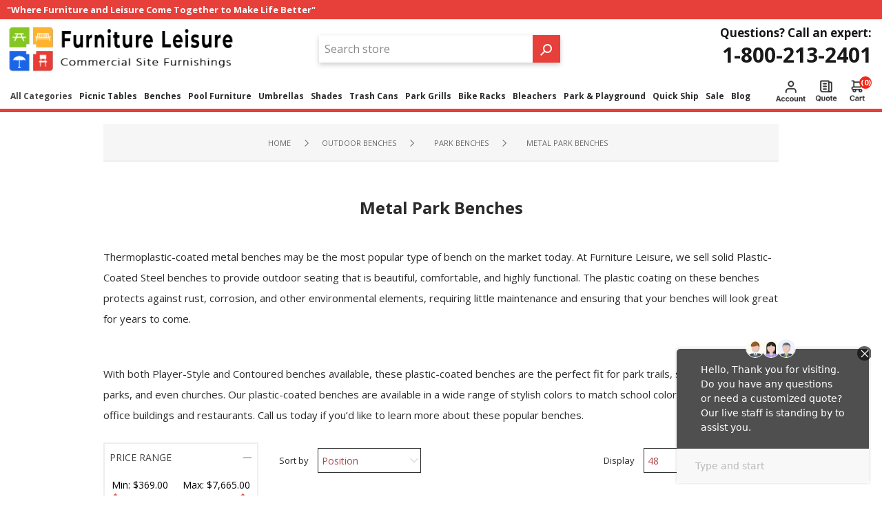

--- FILE ---
content_type: text/html; charset=utf-8
request_url: https://www.furnitureleisure.com/metal-benches
body_size: 28151
content:
<!DOCTYPE html><html lang=en dir=ltr class=html-category-page><head><title>Durable Metal Park Benches for Sale - Furniture Leisure</title><meta charset=UTF-8><meta name=description content="Explore metal park benches built for durability and style. Ideal for public spaces, schools, trails, and commercial outdoor environments."><meta name=keywords content="Park Bench,Metal Bench,backless benches,bench,outdoor metal benches"><meta name=generator content=nopCommerce><meta name=viewport content="width=device-width, initial-scale=1.0, minimum-scale=1.0, maximum-scale=2.0"><link rel=preconnect href=https://fonts.googleapis.com><link rel=preconnect href=https://fonts.gstatic.com crossorigin><meta name=google-site-verification content=84dsBPDFpoypQoHAs5957IUiYR4MD54BTq_w87CeiyM><link rel=stylesheet href="/css/sqfqutiozhilzxqfjkl14a.styles.css?v=bDqjem6QcOHCv7J2YodS6kZX0Ag"><script type=application/ld+json>{"@context":"http://schema.org/","@type":"BreadcrumbList","itemListElement":[{"@type":"ListItem","position":"1","item":{"@id":"https://www.furnitureleisure.com/commercial-outdoor-benches","name":"Outdoor Benches"}},{"@type":"ListItem","position":"2","item":{"@id":"https://www.furnitureleisure.com/park-benches","name":"Park Benches"}},{"@type":"ListItem","position":"3","item":{"@id":"https://www.furnitureleisure.com/metal-benches","name":"Metal Park Benches"}}]}</script><link rel=canonical href=https://www.furnitureleisure.com/metal-benches><body class=category-page-body><input name=__RequestVerificationToken type=hidden value=CfDJ8MdHBtHB6-ZPkaX6P4Y1tpy94DPuLMKYundwnTMMzeImhUij9BIkT0wiSYkr5oVyZC8_Bt7il0uyTyBNBbAfptek-BNwjOH6kz2rugLbCXxt3oRGk90lQK7HNUGKflftjkKtre_8MjT414Sc3fIpKHY><noscript><img loading=lazy height=1 width=1 style=display:none src="https://www.facebook.com/tr?id=1180440739858530%&amp;ev=PageView&amp;noscript=1"></noscript><noscript><iframe src="https://www.googletagmanager.com/ns.html?id=GTM-TWBBG2PX" height=0 width=0 style=display:none;visibility:hidden></iframe></noscript><div class=ajax-loading-block-window style=display:none></div><div id=dialog-notifications-success title=Notification style=display:none></div><div id=dialog-notifications-error title=Error style=display:none></div><div id=dialog-notifications-warning title=Warning style=display:none></div><div id=bar-notification class=bar-notification-container data-close=Close></div><!--[if lte IE 7]><div style=clear:both;height:59px;text-align:center;position:relative><a href=http://www.microsoft.com/windows/internet-explorer/default.aspx target=_blank><img loading=lazy src=/Themes/Brooklyn/Content/img/ie_warning.jpg height=42 width=820 alt="You are using an outdated browser. For a faster, safer browsing experience, upgrade for free today."></a></div><![endif]--><div class="master-wrapper-page items-per-row-four"><div class="header header-2"><div id=headerTop class=header-top><div class=header-options-top-wrapper><div class=header-top-message-wrap><span class=header-top-message>"Where Furniture and Leisure Come Together to Make Life Better"</span></div><div class=header-options><div class=header-selectors-wrapper></div></div></div></div><div class=header-upper><div class=header-options-wrapper><div class=header-logo><a href="/" class=logo><img loading=lazy alt="Furniture Leisure" title="Furniture Leisure" src="https://www.furnitureleisure.com/images/thumbs/0048039_FL Logo2.png"></a></div><div class="search-box store-search-box"><form method=get id=small-search-box-form action=/search><input type=text class=search-box-text id=small-searchterms autocomplete=off name=q placeholder="Search store" aria-label="Search store"> <input type=hidden class=instantSearchResourceElement data-highlightfirstfoundelement=false data-minkeywordlength=3 data-defaultproductsortoption=0 data-instantsearchurl=/instantSearchFor data-searchpageurl=/search data-searchinproductdescriptions=true data-numberofvisibleproducts=4 data-noresultsresourcetext=" No data found."> <button type=submit class="button-1 search-box-button">Search</button></form></div><div class=header-options><div class=header-links-wrapper><div class=header-links><ul><li><a href="/register?returnUrl=%2Fmetal-benches" class=ico-register>Register</a><li><a href="/login?returnUrl=%2Fmetal-benches" class=ico-login>Log In</a></ul></div></div><div class=header-selectors-wrapper></div><div class=header-phone><span class=label>Questions? Call an expert:</span> <a class=phone href=tel:1-800-213-2401>1-800-213-2401</a></div></div></div></div><div id=headerLower class=header-lower><div class=header-actions-wrapper><div id=headerMenuParent class=header-menu-parent><div class="header-menu pictures-per-row-four"><div class=close-menu><label>Menu</label> <span>Close</span></div><ul class=mega-menu data-isrtlenabled=false data-enableclickfordropdown=false><li class=has-sublist><span class="with-subcategories labelfornextplusbutton">All Categories</span><div class="dropdown categories fullWidth boxes-5"><div class=row-wrapper><div class=row><div class=box><div class=picture><a href=/commercial-picnic-tables title="Show products in category Picnic Tables"><img loading=lazy class=lazy alt="Picture for category Picnic Tables" src="[data-uri]" data-original=https://www.furnitureleisure.com/images/thumbs/0008097_picnic-tables_109.png></a></div><div class=details><div class=title><strong><a href=/commercial-picnic-tables title="Picnic Tables"><span>Picnic Tables</span></a></strong></div></div></div><div class=box><div class=picture><a href=/commercial-outdoor-benches title="Show products in category Benches"><img loading=lazy class=lazy alt="Picture for category Benches" src="[data-uri]" data-original=https://www.furnitureleisure.com/images/thumbs/0008080_benches_109.png></a></div><div class=details><div class=title><strong><a href=/commercial-outdoor-benches title=Benches><span>Benches</span></a></strong></div></div></div><div class=box><div class=picture><a href=/commercial-pool-furniture title="Show products in category Pool Furniture"><img loading=lazy class=lazy alt="Picture for category Pool Furniture" src="[data-uri]" data-original=https://www.furnitureleisure.com/images/thumbs/0008081_pool-furniture_109.png></a></div><div class=details><div class=title><strong><a href=/commercial-pool-furniture title="Pool Furniture"><span>Pool Furniture</span></a></strong></div></div></div><div class=box><div class=picture><a href=/commercial-umbrellas title="Show products in category Umbrellas"><img loading=lazy class=lazy alt="Picture for category Umbrellas" src="[data-uri]" data-original=https://www.furnitureleisure.com/images/thumbs/0008085_umbrellas_109.png></a></div><div class=details><div class=title><strong><a href=/commercial-umbrellas title=Umbrellas><span>Umbrellas</span></a></strong></div></div></div><div class=box><div class=picture><a href=/commercial-trash-cans-and-receptacles title="Show products in category Trash Cans"><img loading=lazy class=lazy alt="Picture for category Trash Cans" src="[data-uri]" data-original=https://www.furnitureleisure.com/images/thumbs/0008083_trash-cans_109.png></a></div><div class=details><div class=title><strong><a href=/commercial-trash-cans-and-receptacles title="Trash Cans"><span>Trash Cans</span></a></strong></div></div></div></div><div class=row><div class=box><div class=picture><a href=/commercial-park-grills title="Show products in category Park Grills"><img loading=lazy class=lazy alt="Picture for category Park Grills" src="[data-uri]" data-original=https://www.furnitureleisure.com/images/thumbs/0008165_park-grills_109.png></a></div><div class=details><div class=title><strong><a href=/commercial-park-grills title="Park Grills"><span>Park Grills</span></a></strong></div></div></div><div class=box><div class=picture><a href=/commercial-bike-racks title="Show products in category Bike Racks"><img loading=lazy class=lazy alt="Picture for category Bike Racks" src="[data-uri]" data-original=https://www.furnitureleisure.com/images/thumbs/0008065_bike-racks_109.png></a></div><div class=details><div class=title><strong><a href=/commercial-bike-racks title="Bike Racks"><span>Bike Racks</span></a></strong></div></div></div><div class=box><div class=picture><a href=/commercial-aluminum-bleachers title="Show products in category Bleachers"><img loading=lazy class=lazy alt="Picture for category Bleachers" src="[data-uri]" data-original=https://www.furnitureleisure.com/images/thumbs/0008087_bleachers_109.png></a></div><div class=details><div class=title><strong><a href=/commercial-aluminum-bleachers title=Bleachers><span>Bleachers</span></a></strong></div></div></div><div class=box><div class=picture><a href=/quick-ship-outdoor-furniture title="Show products in category Quick Ship"><img loading=lazy class=lazy alt="Picture for category Quick Ship" src="[data-uri]" data-original=https://www.furnitureleisure.com/images/thumbs/0008098_quick-ship_109.png></a></div><div class=details><div class=title><strong><a href=/quick-ship-outdoor-furniture title="Quick Ship"><span>Quick Ship</span></a></strong></div></div></div><div class=box><div class=picture><a href=/commercial-restaurant-furniture title="Show products in category Restaurant Furniture"><img loading=lazy class=lazy alt="Picture for category Restaurant Furniture" src="[data-uri]" data-original=https://www.furnitureleisure.com/images/thumbs/0008092_restaurant-furniture_109.png></a></div><div class=details><div class=title><strong><a href=/commercial-restaurant-furniture title="Restaurant Furniture"><span>Restaurant Furniture</span></a></strong></div></div></div></div><div class=row><div class=box><div class=picture><a href=/commercial-shade-structures title="Show products in category Shades"><img loading=lazy class=lazy alt="Picture for category Shades" src="[data-uri]" data-original=https://www.furnitureleisure.com/images/thumbs/0008147_shades_109.png></a></div><div class=details><div class=title><strong><a href=/commercial-shade-structures title=Shades><span>Shades</span></a></strong></div></div></div><div class=box><div class=picture><a href=/commercial-outdoor-seating title="Show products in category Outdoor Seating Furniture"><img loading=lazy class=lazy alt="Picture for category Outdoor Seating Furniture" src="[data-uri]" data-original=https://www.furnitureleisure.com/images/thumbs/0051635_outdoor-seating-furniture_109.png></a></div><div class=details><div class=title><strong><a href=/commercial-outdoor-seating title="Outdoor Seating Furniture"><span>Outdoor Seating Furniture</span></a></strong></div></div></div><div class=box><div class=picture><a href=/park-and-playground-equipment title="Show products in category Park &amp; Playground"><img loading=lazy class=lazy alt="Picture for category Park &amp; Playground" src="[data-uri]" data-original=https://www.furnitureleisure.com/images/thumbs/0015383_park-playground_109.png></a></div><div class=details><div class=title><strong><a href=/park-and-playground-equipment title="Park &amp; Playground"><span>Park &amp; Playground</span></a></strong></div></div></div><div class=box><div class=picture><a href=/dog-park-equipment title="Show products in category Dog Park Equipment"><img loading=lazy class=lazy alt="Picture for category Dog Park Equipment" src="[data-uri]" data-original=https://www.furnitureleisure.com/images/thumbs/0053190_dog-park-equipment_109.png></a></div><div class=details><div class=title><strong><a href=/dog-park-equipment title="Dog Park Equipment"><span>Dog Park Equipment</span></a></strong></div></div></div><div class=box><div class=picture><a href=/ada-commercial-furniture title="Show products in category ADA Commercial Furniture"><img loading=lazy class=lazy alt="Picture for category ADA Commercial Furniture" src="[data-uri]" data-original=https://www.furnitureleisure.com/images/thumbs/0008091_ada-commercial-furniture_109.png></a></div><div class=details><div class=title><strong><a href=/ada-commercial-furniture title="ADA Commercial Furniture"><span>ADA Commercial Furniture</span></a></strong></div></div></div></div><div class=row><div class=box><div class=picture><a href=/commercial-planters title="Show products in category Commercial Planters"><img loading=lazy class=lazy alt="Picture for category Commercial Planters" src="[data-uri]" data-original=https://www.furnitureleisure.com/images/thumbs/0008090_commercial-planters_109.png></a></div><div class=details><div class=title><strong><a href=/commercial-planters title="Commercial Planters"><span>Commercial Planters</span></a></strong></div></div></div><div class=box><div class=picture><a href=/concrete-bollard title="Show products in category Concrete Bollards"><img loading=lazy class=lazy alt="Picture for category Concrete Bollards" src="[data-uri]" data-original=https://www.furnitureleisure.com/images/thumbs/0010600_concrete-bollards_109.jpeg></a></div><div class=details><div class=title><strong><a href=/concrete-bollard title="Concrete Bollards"><span>Concrete Bollards</span></a></strong></div></div></div><div class=box><div class=picture><a href=/commercial-bistro-patio-furniture title="Show products in category Bistro Patio Furniture"><img loading=lazy class=lazy alt="Picture for category Bistro Patio Furniture" src="[data-uri]" data-original=https://www.furnitureleisure.com/images/thumbs/0047232_bistro-patio-furniture_109.jpeg></a></div><div class=details><div class=title><strong><a href=/commercial-bistro-patio-furniture title="Bistro Patio Furniture"><span>Bistro Patio Furniture</span></a></strong></div></div></div><div class=box><div class=picture><a href=/rhino-outdoor-furniture title="Show products in category RHINO Outdoor Furniture"><img loading=lazy class=lazy alt="Picture for category RHINO Outdoor Furniture" src="[data-uri]" data-original=https://www.furnitureleisure.com/images/thumbs/0015382_rhino-outdoor-furniture_109.png></a></div><div class=details><div class=title><strong><a href=/rhino-outdoor-furniture title="RHINO Outdoor Furniture"><span>RHINO Outdoor Furniture</span></a></strong></div></div></div><div class=box><div class=picture><a href=/elite-commercial-outdoor-furniture title="Show products in category ELITE Outdoor Furniture"><img loading=lazy class=lazy alt="Picture for category ELITE Outdoor Furniture" src="[data-uri]" data-original=https://www.furnitureleisure.com/images/thumbs/0047803_elite-outdoor-furniture_109.png></a></div><div class=details><div class=title><strong><a href=/elite-commercial-outdoor-furniture title="ELITE Outdoor Furniture"><span>ELITE Outdoor Furniture</span></a></strong></div></div></div></div><div class=row><div class=box><div class=picture><a href=/commercial-site-furnishing-sale title="Show products in category Sale"><img loading=lazy class=lazy alt="Picture for category Sale" src="[data-uri]" data-original=https://www.furnitureleisure.com/images/thumbs/0055595_sale_109.jpeg></a></div><div class=details><div class=title><strong><a href=/commercial-site-furnishing-sale title=Sale><span>Sale</span></a></strong></div></div></div><div class=empty-box></div><div class=empty-box></div><div class=empty-box></div><div class=empty-box></div></div></div></div><li class=has-sublist><a class=with-subcategories href=/commercial-picnic-tables><span>Picnic Tables</span></a><div class="dropdown categories fullWidth boxes-5"><div class=row-wrapper><div class=row><div class=box><div class=picture><a href=/plastic-coated-metal-picnic-tables title="Show products in category Metal - Thermoplastic"><img loading=lazy class=lazy alt="Picture for category Metal - Thermoplastic" src="[data-uri]" data-original=https://www.furnitureleisure.com/images/thumbs/0008119_metal-thermoplastic_109.png></a></div><div class=details><div class=title><strong><a href=/plastic-coated-metal-picnic-tables title="Metal - Thermoplastic"><span>Metal - Thermoplastic</span></a></strong></div></div></div><div class=box><div class=picture><a href=/wooden-picnic-tables title="Show products in category Wood"><img loading=lazy class=lazy alt="Picture for category Wood" src="[data-uri]" data-original=https://www.furnitureleisure.com/images/thumbs/0008118_wood_109.png></a></div><div class=details><div class=title><strong><a href=/wooden-picnic-tables title=Wood><span>Wood</span></a></strong></div></div></div><div class=box><div class=picture><a href=/recycled-plastic-picnic-tables title="Show products in category Recycled Plastic"><img loading=lazy class=lazy alt="Picture for category Recycled Plastic" src="[data-uri]" data-original=https://www.furnitureleisure.com/images/thumbs/0008117_recycled-plastic_109.png></a></div><div class=details><div class=title><strong><a href=/recycled-plastic-picnic-tables title="Recycled Plastic"><span>Recycled Plastic</span></a></strong></div></div></div><div class=box><div class=picture><a href=/concrete-picnic-tables title="Show products in category Concrete"><img loading=lazy class=lazy alt="Picture for category Concrete" src="[data-uri]" data-original=https://www.furnitureleisure.com/images/thumbs/0008116_concrete_109.png></a></div><div class=details><div class=title><strong><a href=/concrete-picnic-tables title=Concrete><span>Concrete</span></a></strong></div></div></div><div class=box><div class=picture><a href=/aluminum-picnic-tables title="Show products in category Aluminum"><img loading=lazy class=lazy alt="Picture for category Aluminum" src="[data-uri]" data-original=https://www.furnitureleisure.com/images/thumbs/0008115_aluminum_109.png></a></div><div class=details><div class=title><strong><a href=/aluminum-picnic-tables title=Aluminum><span>Aluminum</span></a></strong></div></div></div></div><div class=row><div class=box><div class=picture><a href=/fiberglass-picnic-tables title="Show products in category Fiberglass"><img loading=lazy class=lazy alt="Picture for category Fiberglass" src="[data-uri]" data-original=https://www.furnitureleisure.com/images/thumbs/0008114_fiberglass_109.png></a></div><div class=details><div class=title><strong><a href=/fiberglass-picnic-tables title=Fiberglass><span>Fiberglass</span></a></strong></div></div></div><div class=box><div class=picture><a href=/ada-wheelchair-accessible-picnic-tables title="Show products in category Wheelchair Accessible"><img loading=lazy class=lazy alt="Picture for category Wheelchair Accessible" src="[data-uri]" data-original=https://www.furnitureleisure.com/images/thumbs/0008113_wheelchair-accessible_109.png></a></div><div class=details><div class=title><strong><a href=/ada-wheelchair-accessible-picnic-tables title="Wheelchair Accessible"><span>Wheelchair Accessible</span></a></strong></div></div></div><div class=box><div class=picture><a href=/kid-size-picnic-tables title="Show products in category Kid Size"><img loading=lazy class=lazy alt="Picture for category Kid Size" src="[data-uri]" data-original=https://www.furnitureleisure.com/images/thumbs/0008112_kid-size_109.png></a></div><div class=details><div class=title><strong><a href=/kid-size-picnic-tables title="Kid Size"><span>Kid Size</span></a></strong></div></div></div><div class=box><div class=picture><a href=/designers-choice-picnic-tables title="Show products in category Designer's Choice Picnic Tables"><img loading=lazy class=lazy alt="Picture for category Designer's Choice Picnic Tables" src="[data-uri]" data-original=https://www.furnitureleisure.com/images/thumbs/0012534_designers-choice-picnic-tables_109.png></a></div><div class=details><div class=title><strong><a href=/designers-choice-picnic-tables title="Designer's Choice Picnic Tables"><span>Designer&#x27;s Choice Picnic Tables</span></a></strong></div></div></div><div class=box><div class=picture><a href=/picnic-table-frame-kits-and-accessories title="Show products in category Frame Kits &amp; Accessories"><img loading=lazy class=lazy alt="Picture for category Frame Kits &amp; Accessories" src="[data-uri]" data-original=https://www.furnitureleisure.com/images/thumbs/0008111_frame-kits-accessories_109.png></a></div><div class=details><div class=title><strong><a href=/picnic-table-frame-kits-and-accessories title="Frame Kits &amp; Accessories"><span>Frame Kits &amp; Accessories</span></a></strong></div></div></div></div></div></div><li class=has-sublist><a class=with-subcategories href=/commercial-outdoor-benches><span>Benches</span></a><div class="dropdown categories fullWidth boxes-5"><div class=row-wrapper><div class=row><div class=box><div class=picture><a href=/plastic-coated-metal-benches title="Show products in category Metal &amp; Thermoplastic"><img loading=lazy class=lazy alt="Picture for category Metal &amp; Thermoplastic" src="[data-uri]" data-original=https://www.furnitureleisure.com/images/thumbs/0008120_metal-thermoplastic_109.png></a></div><div class=details><div class=title><strong><a href=/plastic-coated-metal-benches title="Metal &amp; Thermoplastic"><span>Metal &amp; Thermoplastic</span></a></strong></div></div></div><div class=box><div class=picture><a href=/commercial-wooden-benches title="Show products in category Wooden"><img loading=lazy class=lazy alt="Picture for category Wooden" src="[data-uri]" data-original=https://www.furnitureleisure.com/images/thumbs/0047275_wooden_109.jpeg></a></div><div class=details><div class=title><strong><a href=/commercial-wooden-benches title=Wooden><span>Wooden</span></a></strong></div></div></div><div class=box><div class=picture><a href=/recycled-plastic-benches title="Show products in category Recycled Plastic"><img loading=lazy class=lazy alt="Picture for category Recycled Plastic" src="[data-uri]" data-original=https://www.furnitureleisure.com/images/thumbs/0008128_recycled-plastic_109.png></a></div><div class=details><div class=title><strong><a href=/recycled-plastic-benches title="Recycled Plastic"><span>Recycled Plastic</span></a></strong></div></div></div><div class=box><div class=picture><a href=/concrete-benches title="Show products in category Concrete"><img loading=lazy class=lazy alt="Picture for category Concrete" src="[data-uri]" data-original=https://www.furnitureleisure.com/images/thumbs/0008123_concrete_109.png></a></div><div class=details><div class=title><strong><a href=/concrete-benches title=Concrete><span>Concrete</span></a></strong></div></div></div><div class=box><div class=picture><a href=/aluminum-benches-outdoor title="Show products in category Aluminum"><img loading=lazy class=lazy alt="Picture for category Aluminum" src="[data-uri]" data-original=https://www.furnitureleisure.com/images/thumbs/0008124_aluminum_109.png></a></div><div class=details><div class=title><strong><a href=/aluminum-benches-outdoor title=Aluminum><span>Aluminum</span></a></strong></div></div></div></div><div class=row><div class=box><div class=picture><a href=/fiberglass-benches title="Show products in category Fiberglass"><img loading=lazy class=lazy alt="Picture for category Fiberglass" src="[data-uri]" data-original=https://www.furnitureleisure.com/images/thumbs/0008129_fiberglass_109.png></a></div><div class=details><div class=title><strong><a href=/fiberglass-benches title=Fiberglass><span>Fiberglass</span></a></strong></div></div></div><div class=box><div class=picture><a href=/buddy-benches title="Show products in category Buddy Benches"><img loading=lazy class=lazy alt="Picture for category Buddy Benches" src="[data-uri]" data-original=https://www.furnitureleisure.com/images/thumbs/0008126_buddy-benches_109.png></a></div><div class=details><div class=title><strong><a href=/buddy-benches title="Buddy Benches"><span>Buddy Benches</span></a></strong></div></div></div><div class=box><div class=picture><a href=/custom-logo-and-memorial-benches title="Show products in category Custom &amp; Memorial"><img loading=lazy class=lazy alt="Picture for category Custom &amp; Memorial" src="[data-uri]" data-original=https://www.furnitureleisure.com/images/thumbs/0000429_custom-memorial_109.jpeg></a></div><div class=details><div class=title><strong><a href=/custom-logo-and-memorial-benches title="Custom &amp; Memorial"><span>Custom &amp; Memorial</span></a></strong></div></div></div><div class=box><div class=picture><a href=/childrens-outdooor-benches title="Show products in category Child Size"><img loading=lazy class=lazy alt="Picture for category Child Size" src="[data-uri]" data-original=https://www.furnitureleisure.com/images/thumbs/0008127_child-size_109.png></a></div><div class=details><div class=title><strong><a href=/childrens-outdooor-benches title="Child Size"><span>Child Size</span></a></strong></div></div></div><div class=box><div class=picture><a href=/designers-choice-commercial-benches title="Show products in category Designer's Choice"><img loading=lazy class=lazy alt="Picture for category Designer's Choice" src="[data-uri]" data-original=https://www.furnitureleisure.com/images/thumbs/0012336_designers-choice_109.png></a></div><div class=details><div class=title><strong><a href=/designers-choice-commercial-benches title="Designer's Choice"><span>Designer&#x27;s Choice</span></a></strong></div></div></div></div><div class=row><div class=box><div class=picture><a href=/park-benches title="Show products in category Park Benches"><img loading=lazy class=lazy alt="Picture for category Park Benches" src="[data-uri]" data-original=https://www.furnitureleisure.com/images/thumbs/0047104_park-benches_109.jpeg></a></div><div class=details><div class=title><strong><a href=/park-benches title="Park Benches"><span>Park Benches</span></a></strong></div></div></div><div class=empty-box></div><div class=empty-box></div><div class=empty-box></div><div class=empty-box></div></div></div></div><li class=has-sublist><a class=with-subcategories href=/commercial-pool-furniture><span>Pool Furniture</span></a><div class="dropdown categories fullWidth boxes-5"><div class=row-wrapper><div class=row><div class=box><div class=picture><a href=/commercial-chaise-lounges title="Show products in category Chaise Lounges"><img loading=lazy class=lazy alt="Picture for category Chaise Lounges" src="[data-uri]" data-original=https://www.furnitureleisure.com/images/thumbs/0008233_chaise-lounges_109.png></a></div><div class=details><div class=title><strong><a href=/commercial-chaise-lounges title="Chaise Lounges"><span>Chaise Lounges</span></a></strong></div></div></div><div class=box><div class=picture><a href=/poolside-chairs title="Show products in category Poolside Chairs"><img loading=lazy class=lazy alt="Picture for category Poolside Chairs" src="[data-uri]" data-original=https://www.furnitureleisure.com/images/thumbs/0008234_poolside-chairs_109.png></a></div><div class=details><div class=title><strong><a href=/poolside-chairs title="Poolside Chairs"><span>Poolside Chairs</span></a></strong></div></div></div><div class=box><div class=picture><a href=/poolside-and-patio-tables title="Show products in category Poolside Tables"><img loading=lazy class=lazy alt="Picture for category Poolside Tables" src="[data-uri]" data-original=https://www.furnitureleisure.com/images/thumbs/0008235_poolside-tables_109.png></a></div><div class=details><div class=title><strong><a href=/poolside-and-patio-tables title="Poolside Tables"><span>Poolside Tables</span></a></strong></div></div></div><div class=box><div class=picture><a href=/in-pool-furniture title="Show products in category In-Pool Furniture"><img loading=lazy class=lazy alt="Picture for category In-Pool Furniture" src="[data-uri]" data-original=https://www.furnitureleisure.com/images/thumbs/0019909_in-pool-furniture_109.jpeg></a></div><div class=details><div class=title><strong><a href=/in-pool-furniture title="In-Pool Furniture"><span>In-Pool Furniture</span></a></strong></div></div></div><div class=box><div class=picture><a href=/poolside-bar-counter-height-chairs title="Show products in category Bar &amp; Counter Height Chairs"><img loading=lazy class=lazy alt="Picture for category Bar &amp; Counter Height Chairs" src="[data-uri]" data-original=https://www.furnitureleisure.com/images/thumbs/0038856_bar-counter-height-chairs_109.jpeg></a></div><div class=details><div class=title><strong><a href=/poolside-bar-counter-height-chairs title="Bar &amp; Counter Height Chairs"><span>Bar &amp; Counter Height Chairs</span></a></strong></div></div></div></div><div class=row><div class=box><div class=picture><a href=/patio-ottomans title="Show products in category Ottomans"><img loading=lazy class=lazy alt="Picture for category Ottomans" src="[data-uri]" data-original=https://www.furnitureleisure.com/images/thumbs/0051290_ottomans_109.png></a></div><div class=details><div class=title><strong><a href=/patio-ottomans title=Ottomans><span>Ottomans</span></a></strong></div></div></div><div class=box><div class=picture><a href=/outdoor-patio-furniture title="Show products in category Outdoor Patio Furniture"><img loading=lazy class=lazy alt="Picture for category Outdoor Patio Furniture" src="[data-uri]" data-original=https://www.furnitureleisure.com/images/thumbs/0020263_outdoor-patio-furniture_109.png></a></div><div class=details><div class=title><strong><a href=/outdoor-patio-furniture title="Outdoor Patio Furniture"><span>Outdoor Patio Furniture</span></a></strong></div></div></div><div class=box><div class=picture><a href=/shop-by-material title="Show products in category Shop By Material"><img loading=lazy class=lazy alt="Picture for category Shop By Material" src="[data-uri]" data-original=https://www.furnitureleisure.com/images/thumbs/0008237_shop-by-material_109.png></a></div><div class=details><div class=title><strong><a href=/shop-by-material title="Shop By Material"><span>Shop By Material</span></a></strong></div></div></div><div class=box><div class=picture><a href=/our-brands title="Show products in category Our Brands"><img loading=lazy class=lazy alt="Picture for category Our Brands" src="[data-uri]" data-original=https://www.furnitureleisure.com/images/thumbs/0008238_our-brands_109.png></a></div><div class=details><div class=title><strong><a href=/our-brands title="Our Brands"><span>Our Brands</span></a></strong></div></div></div><div class=box><div class=picture><a href=/pool-furniture-collections title="Show products in category Pool Furniture Collections"><img loading=lazy class=lazy alt="Picture for category Pool Furniture Collections" src="[data-uri]" data-original=https://www.furnitureleisure.com/images/thumbs/0008239_pool-furniture-collections_109.png></a></div><div class=details><div class=title><strong><a href=/pool-furniture-collections title="Pool Furniture Collections"><span>Pool Furniture Collections</span></a></strong></div></div></div></div><div class=row><div class=box><div class=picture><a href=/pool-accessories title="Show products in category Pool Accessories"><img loading=lazy class=lazy alt="Picture for category Pool Accessories" src="[data-uri]" data-original=https://www.furnitureleisure.com/images/thumbs/0010901_pool-accessories_109.jpeg></a></div><div class=details><div class=title><strong><a href=/pool-accessories title="Pool Accessories"><span>Pool Accessories</span></a></strong></div></div></div><div class=box><div class=picture><a href=/luxury-pool-furniture-collection title="Show products in category Luxury Pool Furniture"><img loading=lazy class=lazy alt="Picture for category Luxury Pool Furniture" src="[data-uri]" data-original=https://www.furnitureleisure.com/images/thumbs/0049095_luxury-pool-furniture_109.jpeg></a></div><div class=details><div class=title><strong><a href=/luxury-pool-furniture-collection title="Luxury Pool Furniture"><span>Luxury Pool Furniture</span></a></strong></div></div></div><div class=empty-box></div><div class=empty-box></div><div class=empty-box></div></div></div></div><li class=has-sublist><a class=with-subcategories href=/commercial-umbrellas><span>Umbrellas</span></a><div class="dropdown categories fullWidth boxes-5"><div class=row-wrapper><div class=row><div class=box><div class=picture><a href=/commercial-market-umbrellas title="Show products in category Market"><img loading=lazy class=lazy alt="Picture for category Market" src="[data-uri]" data-original=https://www.furnitureleisure.com/images/thumbs/0008144_market_109.png></a></div><div class=details><div class=title><strong><a href=/commercial-market-umbrellas title=Market><span>Market</span></a></strong></div></div></div><div class=box><div class=picture><a href=/garden-umbrellas-and-patio-umbrellas title="Show products in category Patio"><img loading=lazy class=lazy alt="Picture for category Patio" src="[data-uri]" data-original=https://www.furnitureleisure.com/images/thumbs/0008145_patio_109.png></a></div><div class=details><div class=title><strong><a href=/garden-umbrellas-and-patio-umbrellas title=Patio><span>Patio</span></a></strong></div></div></div><div class=box><div class=picture><a href=/cantilever-umbrellas title="Show products in category Cantilever"><img loading=lazy class=lazy alt="Picture for category Cantilever" src="[data-uri]" data-original=https://www.furnitureleisure.com/images/thumbs/0008146_cantilever_109.png></a></div><div class=details><div class=title><strong><a href=/cantilever-umbrellas title=Cantilever><span>Cantilever</span></a></strong></div></div></div><div class=box><div class=picture><a href=/cabanas-outdoor-structures title="Show products in category Cabana"><img loading=lazy class=lazy alt="Picture for category Cabana" src="[data-uri]" data-original=https://www.furnitureleisure.com/images/thumbs/0008638_cabana_109.jpeg></a></div><div class=details><div class=title><strong><a href=/cabanas-outdoor-structures title=Cabana><span>Cabana</span></a></strong></div></div></div><div class=box><div class=picture><a href=/beach-umbrellas title="Show products in category Beach Umbrellas"><img loading=lazy class=lazy alt="Picture for category Beach Umbrellas" src="[data-uri]" data-original=https://www.furnitureleisure.com/images/thumbs/0055620_beach-umbrellas_109.png></a></div><div class=details><div class=title><strong><a href=/beach-umbrellas title="Beach Umbrellas"><span>Beach Umbrellas</span></a></strong></div></div></div></div><div class=row><div class=box><div class=picture><a href=/fiberglass-top-umbrellas title="Show products in category Fiberglass Top"><img loading=lazy class=lazy alt="Picture for category Fiberglass Top" src="[data-uri]" data-original=https://www.furnitureleisure.com/images/thumbs/0008148_fiberglass-top_109.png></a></div><div class=details><div class=title><strong><a href=/fiberglass-top-umbrellas title="Fiberglass Top"><span>Fiberglass Top</span></a></strong></div></div></div><div class=box><div class=picture><a href=/umbrella-bases title="Show products in category Bases"><img loading=lazy class=lazy alt="Picture for category Bases" src="[data-uri]" data-original=https://www.furnitureleisure.com/images/thumbs/0008149_bases_109.png></a></div><div class=details><div class=title><strong><a href=/umbrella-bases title=Bases><span>Bases</span></a></strong></div></div></div><div class=empty-box></div><div class=empty-box></div><div class=empty-box></div></div></div></div><li class=has-sublist><a class=with-subcategories href=/commercial-shade-structures><span>Shades</span></a><div class="dropdown categories fullWidth boxes-5"><div class=row-wrapper><div class=row><div class=box><div class=picture><a href=/permanent-outdoor-shade-structures title="Show products in category Hip Ends"><img loading=lazy class=lazy alt="Picture for category Hip Ends" src="[data-uri]" data-original=https://www.furnitureleisure.com/images/thumbs/0006678_hip-ends_109.jpeg></a></div><div class=details><div class=title><strong><a href=/permanent-outdoor-shade-structures title="Hip Ends"><span>Hip Ends</span></a></strong></div></div></div><div class=box><div class=picture><a href=/shade-umbrellas title="Show products in category Umbrellas"><img loading=lazy class=lazy alt="Picture for category Umbrellas" src="[data-uri]" data-original=https://www.furnitureleisure.com/images/thumbs/0006673_umbrellas_109.jpeg></a></div><div class=details><div class=title><strong><a href=/shade-umbrellas title=Umbrellas><span>Umbrellas</span></a></strong></div></div></div><div class=box><div class=picture><a href=/cantilever-shade-structures title="Show products in category Cantilevers"><img loading=lazy class=lazy alt="Picture for category Cantilevers" src="[data-uri]" data-original=https://www.furnitureleisure.com/images/thumbs/0006679_cantilevers_109.jpeg></a></div><div class=details><div class=title><strong><a href=/cantilever-shade-structures title=Cantilevers><span>Cantilevers</span></a></strong></div></div></div><div class=box><div class=picture><a href=/sail-shades title="Show products in category Sails"><img loading=lazy class=lazy alt="Picture for category Sails" src="[data-uri]" data-original=https://www.furnitureleisure.com/images/thumbs/0006676_sails_109.jpeg></a></div><div class=details><div class=title><strong><a href=/sail-shades title=Sails><span>Sails</span></a></strong></div></div></div><div class=box><div class=picture><a href=/metal-shade-structures title="Show products in category Metal Tops"><img loading=lazy class=lazy alt="Picture for category Metal Tops" src="[data-uri]" data-original=https://www.furnitureleisure.com/images/thumbs/0055539_metal-tops_109.png></a></div><div class=details><div class=title><strong><a href=/metal-shade-structures title="Metal Tops"><span>Metal Tops</span></a></strong></div></div></div></div><div class=row><div class=box><div class=picture><a href=/gazebos title="Show products in category Gazebos"><img loading=lazy class=lazy alt="Picture for category Gazebos" src="[data-uri]" data-original=https://www.furnitureleisure.com/images/thumbs/0055544_gazebos_109.png></a></div><div class=details><div class=title><strong><a href=/gazebos title=Gazebos><span>Gazebos</span></a></strong></div></div></div><div class=box><div class=picture><a href=/playground-sun-shade title="Show products in category Playground Modulars"><img loading=lazy class=lazy alt="Picture for category Playground Modulars" src="[data-uri]" data-original=https://www.furnitureleisure.com/images/thumbs/0055540_playground-modulars_109.png></a></div><div class=details><div class=title><strong><a href=/playground-sun-shade title="Playground Modulars"><span>Playground Modulars</span></a></strong></div></div></div><div class=empty-box></div><div class=empty-box></div><div class=empty-box></div></div></div></div><li class=has-sublist><a class=with-subcategories href=/commercial-trash-cans-and-receptacles><span>Trash Cans</span></a><div class="dropdown categories fullWidth boxes-5"><div class=row-wrapper><div class=row><div class=box><div class=picture><a href=/steel-trash-cans title="Show products in category Steel"><img loading=lazy class=lazy alt="Picture for category Steel" src="[data-uri]" data-original=https://www.furnitureleisure.com/images/thumbs/0008151_steel_109.png></a></div><div class=details><div class=title><strong><a href=/steel-trash-cans title=Steel><span>Steel</span></a></strong></div></div></div><div class=box><div class=picture><a href=/plastic-trash-cans title="Show products in category Plastic"><img loading=lazy class=lazy alt="Picture for category Plastic" src="[data-uri]" data-original=https://www.furnitureleisure.com/images/thumbs/0048063_plastic_109.jpeg></a></div><div class=details><div class=title><strong><a href=/plastic-trash-cans title=Plastic><span>Plastic</span></a></strong></div></div></div><div class=box><div class=picture><a href=/wooden-trash-cans title="Show products in category Wooden"><img loading=lazy class=lazy alt="Picture for category Wooden" src="[data-uri]" data-original=https://www.furnitureleisure.com/images/thumbs/0008153_wooden_109.png></a></div><div class=details><div class=title><strong><a href=/wooden-trash-cans title=Wooden><span>Wooden</span></a></strong></div></div></div><div class=box><div class=picture><a href=/recycled-plastic-trash-receptacles title="Show products in category Recycled Plastic"><img loading=lazy class=lazy alt="Picture for category Recycled Plastic" src="[data-uri]" data-original=https://www.furnitureleisure.com/images/thumbs/0048060_recycled-plastic_109.jpeg></a></div><div class=details><div class=title><strong><a href=/recycled-plastic-trash-receptacles title="Recycled Plastic"><span>Recycled Plastic</span></a></strong></div></div></div><div class=box><div class=picture><a href=/concrete-trash-cans title="Show products in category Concrete"><img loading=lazy class=lazy alt="Picture for category Concrete" src="[data-uri]" data-original=https://www.furnitureleisure.com/images/thumbs/0008162_concrete_109.png></a></div><div class=details><div class=title><strong><a href=/concrete-trash-cans title=Concrete><span>Concrete</span></a></strong></div></div></div></div><div class=row><div class=box><div class=picture><a href=/custom-logo-trash-receptacles title="Show products in category Custom Logo"><img loading=lazy class=lazy alt="Picture for category Custom Logo" src="[data-uri]" data-original=https://www.furnitureleisure.com/images/thumbs/0008157_custom-logo_109.png></a></div><div class=details><div class=title><strong><a href=/custom-logo-trash-receptacles title="Custom Logo"><span>Custom Logo</span></a></strong></div></div></div><div class=box><div class=picture><a href=/cigarette-receptacle title="Show products in category Cigarette Receptacles"><img loading=lazy class=lazy alt="Picture for category Cigarette Receptacles" src="[data-uri]" data-original=https://www.furnitureleisure.com/images/thumbs/0008158_cigarette-receptacles_109.png></a></div><div class=details><div class=title><strong><a href=/cigarette-receptacle title="Cigarette Receptacles"><span>Cigarette Receptacles</span></a></strong></div></div></div><div class=box><div class=picture><a href=/recycling-receptacles title="Show products in category Recycling Receptacles"><img loading=lazy class=lazy alt="Picture for category Recycling Receptacles" src="[data-uri]" data-original=https://www.furnitureleisure.com/images/thumbs/0038871_recycling-receptacles_109.jpeg></a></div><div class=details><div class=title><strong><a href=/recycling-receptacles title="Recycling Receptacles"><span>Recycling Receptacles</span></a></strong></div></div></div><div class=box><div class=picture><a href=/trash-can-accessories title="Show products in category Accessories &amp; Liners"><img loading=lazy class=lazy alt="Picture for category Accessories &amp; Liners" src="[data-uri]" data-original=https://www.furnitureleisure.com/images/thumbs/0048064_accessories-liners_109.jpeg></a></div><div class=details><div class=title><strong><a href=/trash-can-accessories title="Accessories &amp; Liners"><span>Accessories &amp; Liners</span></a></strong></div></div></div><div class=box><div class=picture><a href=/pet-waste-stations title="Show products in category Pet Waste Stations"><img loading=lazy class=lazy alt="Picture for category Pet Waste Stations" src="[data-uri]" data-original=https://www.furnitureleisure.com/images/thumbs/0048062_pet-waste-stations_109.jpeg></a></div><div class=details><div class=title><strong><a href=/pet-waste-stations title="Pet Waste Stations"><span>Pet Waste Stations</span></a></strong></div></div></div></div><div class=row><div class=box><div class=picture><a href=/gas-station-service-receptacles title="Show products in category Gas Station"><img loading=lazy class=lazy alt="Picture for category Gas Station" src="[data-uri]" data-original=https://www.furnitureleisure.com/images/thumbs/0048061_gas-station_109.jpeg></a></div><div class=details><div class=title><strong><a href=/gas-station-service-receptacles title="Gas Station"><span>Gas Station</span></a></strong></div></div></div><div class=box><div class=picture><a href=/commercial-indoor-trash-cans title="Show products in category Indoor"><img loading=lazy class=lazy alt="Picture for category Indoor" src="[data-uri]" data-original=https://www.furnitureleisure.com/images/thumbs/0054002_indoor_109.png></a></div><div class=details><div class=title><strong><a href=/commercial-indoor-trash-cans title=Indoor><span>Indoor</span></a></strong></div></div></div><div class=box><div class=picture><a href=/sanitation-stations title="Show products in category Sanitation Stations"><img loading=lazy class=lazy alt="Picture for category Sanitation Stations" src="[data-uri]" data-original=https://www.furnitureleisure.com/images/thumbs/0016856_sanitation-stations_109.jpeg></a></div><div class=details><div class=title><strong><a href=/sanitation-stations title="Sanitation Stations"><span>Sanitation Stations</span></a></strong></div></div></div><div class=empty-box></div><div class=empty-box></div></div></div></div><li class=has-sublist><a class=with-subcategories href=/commercial-park-grills><span>Park Grills</span></a><div class="dropdown categories fullWidth boxes-5"><div class=row-wrapper><div class=row><div class=box><div class=picture><a href=/pedestal-park-grills title="Show products in category Pedestal Park Grills"><img loading=lazy class=lazy alt="Picture for category Pedestal Park Grills" src="[data-uri]" data-original=https://www.furnitureleisure.com/images/thumbs/0008176_pedestal-park-grills_109.png></a></div><div class=details><div class=title><strong><a href=/pedestal-park-grills title="Pedestal Park Grills"><span>Pedestal Park Grills</span></a></strong></div></div></div><div class=box><div class=picture><a href=/large-park-grills title="Show products in category Large Park Grills"><img loading=lazy class=lazy alt="Picture for category Large Park Grills" src="[data-uri]" data-original=https://www.furnitureleisure.com/images/thumbs/0008175_large-park-grills_109.png></a></div><div class=details><div class=title><strong><a href=/large-park-grills title="Large Park Grills"><span>Large Park Grills</span></a></strong></div></div></div><div class=box><div class=picture><a href=/covered-park-grills title="Show products in category Covered Park Grills"><img loading=lazy class=lazy alt="Picture for category Covered Park Grills" src="[data-uri]" data-original=https://www.furnitureleisure.com/images/thumbs/0008174_covered-park-grills_109.png></a></div><div class=details><div class=title><strong><a href=/covered-park-grills title="Covered Park Grills"><span>Covered Park Grills</span></a></strong></div></div></div><div class=box><div class=picture><a href=/fire-rings title="Show products in category Fire Rings"><img loading=lazy class=lazy alt="Picture for category Fire Rings" src="[data-uri]" data-original=https://www.furnitureleisure.com/images/thumbs/0008178_fire-rings_109.png></a></div><div class=details><div class=title><strong><a href=/fire-rings title="Fire Rings"><span>Fire Rings</span></a></strong></div></div></div><div class=box><div class=picture><a href=/grill-accessories title="Show products in category Grill Accessories"><img loading=lazy class=lazy alt="Picture for category Grill Accessories" src="[data-uri]" data-original=https://www.furnitureleisure.com/images/thumbs/0008171_grill-accessories_109.png></a></div><div class=details><div class=title><strong><a href=/grill-accessories title="Grill Accessories"><span>Grill Accessories</span></a></strong></div></div></div></div></div></div><li class=has-sublist><a class=with-subcategories href=/commercial-bike-racks><span>Bike Racks</span></a><div class="dropdown categories fullWidth boxes-5"><div class=row-wrapper><div class=row><div class=box><div class=picture><a href=/loop-style-bike-racks title="Show products in category Loop Bike Racks"><img loading=lazy class=lazy alt="Picture for category Loop Bike Racks" src="[data-uri]" data-original=https://www.furnitureleisure.com/images/thumbs/0008180_loop-bike-racks_109.png></a></div><div class=details><div class=title><strong><a href=/loop-style-bike-racks title="Loop Bike Racks"><span>Loop Bike Racks</span></a></strong></div></div></div><div class=box><div class=picture><a href=/grid-bike-racks title="Show products in category Grid Bike Rack"><img loading=lazy class=lazy alt="Picture for category Grid Bike Rack" src="[data-uri]" data-original=https://www.furnitureleisure.com/images/thumbs/0008181_grid-bike-rack_109.png></a></div><div class=details><div class=title><strong><a href=/grid-bike-racks title="Grid Bike Rack"><span>Grid Bike Rack</span></a></strong></div></div></div><div class=box><div class=picture><a href=/circle-style-bike-racks title="Show products in category Circle Bike Racks"><img loading=lazy class=lazy alt="Picture for category Circle Bike Racks" src="[data-uri]" data-original=https://www.furnitureleisure.com/images/thumbs/0008182_circle-bike-racks_109.png></a></div><div class=details><div class=title><strong><a href=/circle-style-bike-racks title="Circle Bike Racks"><span>Circle Bike Racks</span></a></strong></div></div></div><div class=box><div class=picture><a href=/low-profile-bike-racks title="Show products in category Low Profile Bike Racks"><img loading=lazy class=lazy alt="Picture for category Low Profile Bike Racks" src="[data-uri]" data-original=https://www.furnitureleisure.com/images/thumbs/0008183_low-profile-bike-racks_109.png></a></div><div class=details><div class=title><strong><a href=/low-profile-bike-racks title="Low Profile Bike Racks"><span>Low Profile Bike Racks</span></a></strong></div></div></div><div class=box><div class=picture><a href=/custom-bike-racks title="Show products in category Custom Bike Racks"><img loading=lazy class=lazy alt="Picture for category Custom Bike Racks" src="[data-uri]" data-original=https://www.furnitureleisure.com/images/thumbs/0008184_custom-bike-racks_109.png></a></div><div class=details><div class=title><strong><a href=/custom-bike-racks title="Custom Bike Racks"><span>Custom Bike Racks</span></a></strong></div></div></div></div></div></div><li class=has-sublist><a class=with-subcategories href=/commercial-aluminum-bleachers><span>Bleachers</span></a><div class="dropdown categories fullWidth boxes-5"><div class=row-wrapper><div class=row><div class=box><div class=picture><a href=/school-bleachers title="Show products in category 2 to 5 Rows"><img loading=lazy class=lazy alt="Picture for category 2 to 5 Rows" src="[data-uri]" data-original=https://www.furnitureleisure.com/images/thumbs/0053012_2-to-5-rows_109.png></a></div><div class=details><div class=title><strong><a href=/school-bleachers title="2 to 5 Rows"><span>2 to 5 Rows</span></a></strong></div></div></div><div class=box><div class=picture><a href=/stadium-edition-bleachers title="Show products in category Stadium Edition"><img loading=lazy class=lazy alt="Picture for category Stadium Edition" src="[data-uri]" data-original=https://www.furnitureleisure.com/images/thumbs/0008190_stadium-edition_109.png></a></div><div class=details><div class=title><strong><a href=/stadium-edition-bleachers title="Stadium Edition"><span>Stadium Edition</span></a></strong></div></div></div><div class=box><div class=picture><a href=/portable-bleacher title="Show products in category Portable and Towable"><img loading=lazy class=lazy alt="Picture for category Portable and Towable" src="[data-uri]" data-original=https://www.furnitureleisure.com/images/thumbs/0053013_portable-and-towable_109.png></a></div><div class=details><div class=title><strong><a href=/portable-bleacher title="Portable and Towable"><span>Portable and Towable</span></a></strong></div></div></div><div class=empty-box></div><div class=empty-box></div></div></div></div><li class=has-sublist><a class=with-subcategories href=/park-and-playground-equipment><span>Park &amp; Playground</span></a><div class="dropdown categories fullWidth boxes-5"><div class=row-wrapper><div class=row><div class=box><div class=picture><a href=/playground-equipment title="Show products in category Playground Equipment"><img loading=lazy class=lazy alt="Picture for category Playground Equipment" src="[data-uri]" data-original=https://www.furnitureleisure.com/images/thumbs/0053188_playground-equipment_109.png></a></div><div class=details><div class=title><strong><a href=/playground-equipment title="Playground Equipment"><span>Playground Equipment</span></a></strong></div></div></div><div class=box><div class=picture><a href=/outdoor-gym-equipment title="Show products in category Fitness Equipment"><img loading=lazy class=lazy alt="Picture for category Fitness Equipment" src="[data-uri]" data-original=https://www.furnitureleisure.com/images/thumbs/0053191_fitness-equipment_109.png></a></div><div class=details><div class=title><strong><a href=/outdoor-gym-equipment title="Fitness Equipment"><span>Fitness Equipment</span></a></strong></div></div></div><div class=box><div class=picture><a href=/park-signs title="Show products in category Park Signs"><img loading=lazy class=lazy alt="Picture for category Park Signs" src="[data-uri]" data-original=https://www.furnitureleisure.com/images/thumbs/0053192_park-signs_109.png></a></div><div class=details><div class=title><strong><a href=/park-signs title="Park Signs"><span>Park Signs</span></a></strong></div></div></div><div class=box><div class=picture><a href=/park-bollards title="Show products in category Bollards"><img loading=lazy class=lazy alt="Picture for category Bollards" src="[data-uri]" data-original=https://www.furnitureleisure.com/images/thumbs/0055611_bollards_109.png></a></div><div class=details><div class=title><strong><a href=/park-bollards title=Bollards><span>Bollards</span></a></strong></div></div></div><div class=box><div class=picture><a href=/park-drinking-fountains title="Show products in category Drinking Fountain"><img loading=lazy class=lazy alt="Picture for category Drinking Fountain" src="[data-uri]" data-original=https://www.furnitureleisure.com/images/thumbs/0053194_drinking-fountain_109.png></a></div><div class=details><div class=title><strong><a href=/park-drinking-fountains title="Drinking Fountain"><span>Drinking Fountain</span></a></strong></div></div></div></div><div class=row><div class=box><div class=picture><a href=/outdoor-classroom-furniture title="Show products in category Outdoor Classroom Furniture"><img loading=lazy class=lazy alt="Picture for category Outdoor Classroom Furniture" src="[data-uri]" data-original=https://www.furnitureleisure.com/images/thumbs/0053195_outdoor-classroom-furniture_109.png></a></div><div class=details><div class=title><strong><a href=/outdoor-classroom-furniture title="Outdoor Classroom Furniture"><span>Outdoor Classroom Furniture</span></a></strong></div></div></div><div class=empty-box></div><div class=empty-box></div><div class=empty-box></div><div class=empty-box></div></div></div></div><li class=has-sublist><a class=with-subcategories href=/quick-ship-outdoor-furniture><span>Quick Ship</span></a><div class="dropdown categories fullWidth boxes-5"><div class=row-wrapper><div class=row><div class=box><div class=picture><a href=/quick-ship-picnic-tables title="Show products in category Picnic Tables"><img loading=lazy class=lazy alt="Picture for category Picnic Tables" src="[data-uri]" data-original=https://www.furnitureleisure.com/images/thumbs/0053204_picnic-tables_109.png></a></div><div class=details><div class=title><strong><a href=/quick-ship-picnic-tables title="Picnic Tables"><span>Picnic Tables</span></a></strong></div></div></div><div class=box><div class=picture><a href=/quick-ship-benches title="Show products in category Benches"><img loading=lazy class=lazy alt="Picture for category Benches" src="[data-uri]" data-original=https://www.furnitureleisure.com/images/thumbs/0053205_benches_109.png></a></div><div class=details><div class=title><strong><a href=/quick-ship-benches title=Benches><span>Benches</span></a></strong></div></div></div><div class=box><div class=picture><a href=/quick-ship-trash-cans title="Show products in category Trash Cans"><img loading=lazy class=lazy alt="Picture for category Trash Cans" src="[data-uri]" data-original=https://www.furnitureleisure.com/images/thumbs/0053206_trash-cans_109.png></a></div><div class=details><div class=title><strong><a href=/quick-ship-trash-cans title="Trash Cans"><span>Trash Cans</span></a></strong></div></div></div><div class=box><div class=picture><a href=/quick-ship-pool-furniture title="Show products in category Pool Furniture"><img loading=lazy class=lazy alt="Picture for category Pool Furniture" src="[data-uri]" data-original=https://www.furnitureleisure.com/images/thumbs/0053208_pool-furniture_109.png></a></div><div class=details><div class=title><strong><a href=/quick-ship-pool-furniture title="Pool Furniture"><span>Pool Furniture</span></a></strong></div></div></div><div class=box><div class=picture><a href=/quick-ship-umbrellas title="Show products in category Umbrellas"><img loading=lazy class=lazy alt="Picture for category Umbrellas" src="[data-uri]" data-original=https://www.furnitureleisure.com/images/thumbs/0053203_umbrellas_109.png></a></div><div class=details><div class=title><strong><a href=/quick-ship-umbrellas title=Umbrellas><span>Umbrellas</span></a></strong></div></div></div></div><div class=row><div class=box><div class=picture><a href=/quick-ship-grills title="Show products in category Grills"><img loading=lazy class=lazy alt="Picture for category Grills" src="[data-uri]" data-original=https://www.furnitureleisure.com/images/thumbs/0053202_grills_109.png></a></div><div class=details><div class=title><strong><a href=/quick-ship-grills title=Grills><span>Grills</span></a></strong></div></div></div><div class=box><div class=picture><a href=/quick-ship-commercial-playground-equipment title="Show products in category Playground Equipment"><img loading=lazy class=lazy alt="Picture for category Playground Equipment" src="[data-uri]" data-original=https://www.furnitureleisure.com/images/thumbs/0053201_playground-equipment_109.png></a></div><div class=details><div class=title><strong><a href=/quick-ship-commercial-playground-equipment title="Playground Equipment"><span>Playground Equipment</span></a></strong></div></div></div><div class=empty-box></div><div class=empty-box></div><div class=empty-box></div></div></div></div><li class=has-sublist><a class=with-subcategories href=/commercial-site-furnishing-sale><span>Sale</span></a><div class="dropdown categories fullWidth boxes-5"><div class=row-wrapper><div class=row><div class=box><div class=picture><a href=/clearance title="Show products in category Clearance"><img loading=lazy class=lazy alt="Picture for category Clearance" src="[data-uri]" data-original=https://www.furnitureleisure.com/images/thumbs/0053197_clearance_190.png></a></div><div class=details><div class=title><strong><a href=/clearance title=Clearance><span>Clearance</span></a></strong></div></div></div><div class=box><div class=picture><a href=/thermoplastic-furniture-sale title="Show products in category Thermoplastic Furniture"><img loading=lazy class=lazy alt="Picture for category Thermoplastic Furniture" src="[data-uri]" data-original=https://www.furnitureleisure.com/images/thumbs/0053200_thermoplastic-furniture_190.png></a></div><div class=details><div class=title><strong><a href=/thermoplastic-furniture-sale title="Thermoplastic Furniture"><span>Thermoplastic Furniture</span></a></strong></div></div></div><div class=empty-box></div><div class=empty-box></div><div class=empty-box></div></div></div></div><li><a href=/blog title=Blog><span>Blog</span></a></ul><div class=menu-title><span>Menu</span></div><ul class=mega-menu-responsive><li class=has-sublist><span class="with-subcategories single-item-categories labelfornextplusbutton">All Categories</span><div class=plus-button></div><div class=sublist-wrap><ul class=sublist><li class=back-button><span>Back</span><li><a class=lastLevelCategory href=/commercial-picnic-tables title="Picnic Tables"><span>Picnic Tables</span></a><li><a class=lastLevelCategory href=/commercial-outdoor-benches title=Benches><span>Benches</span></a><li><a class=lastLevelCategory href=/commercial-pool-furniture title="Pool Furniture"><span>Pool Furniture</span></a><li><a class=lastLevelCategory href=/commercial-umbrellas title=Umbrellas><span>Umbrellas</span></a><li><a class=lastLevelCategory href=/commercial-trash-cans-and-receptacles title="Trash Cans"><span>Trash Cans</span></a><li><a class=lastLevelCategory href=/commercial-park-grills title="Park Grills"><span>Park Grills</span></a><li><a class=lastLevelCategory href=/commercial-bike-racks title="Bike Racks"><span>Bike Racks</span></a><li><a class=lastLevelCategory href=/commercial-aluminum-bleachers title=Bleachers><span>Bleachers</span></a><li><a class=lastLevelCategory href=/quick-ship-outdoor-furniture title="Quick Ship"><span>Quick Ship</span></a><li><a class=lastLevelCategory href=/commercial-restaurant-furniture title="Restaurant Furniture"><span>Restaurant Furniture</span></a><li><a class=lastLevelCategory href=/commercial-shade-structures title=Shades><span>Shades</span></a><li><a class=lastLevelCategory href=/commercial-outdoor-seating title="Outdoor Seating Furniture"><span>Outdoor Seating Furniture</span></a><li><a class=lastLevelCategory href=/park-and-playground-equipment title="Park &amp; Playground"><span>Park &amp; Playground</span></a><li><a class=lastLevelCategory href=/dog-park-equipment title="Dog Park Equipment"><span>Dog Park Equipment</span></a><li><a class=lastLevelCategory href=/ada-commercial-furniture title="ADA Commercial Furniture"><span>ADA Commercial Furniture</span></a><li><a class=lastLevelCategory href=/commercial-planters title="Commercial Planters"><span>Commercial Planters</span></a><li><a class=lastLevelCategory href=/concrete-bollard title="Concrete Bollards"><span>Concrete Bollards</span></a><li><a class=lastLevelCategory href=/commercial-bistro-patio-furniture title="Bistro Patio Furniture"><span>Bistro Patio Furniture</span></a><li><a class=lastLevelCategory href=/rhino-outdoor-furniture title="RHINO Outdoor Furniture"><span>RHINO Outdoor Furniture</span></a><li><a class=lastLevelCategory href=/elite-commercial-outdoor-furniture title="ELITE Outdoor Furniture"><span>ELITE Outdoor Furniture</span></a><li><a class=lastLevelCategory href=/commercial-site-furnishing-sale title=Sale><span>Sale</span></a></ul></div><li class=has-sublist><a class=with-subcategories href=/commercial-picnic-tables><span>Picnic Tables</span></a><div class=plus-button></div><div class=sublist-wrap><ul class=sublist><li class=back-button><span>Back</span><li><a class=lastLevelCategory href=/plastic-coated-metal-picnic-tables title="Metal - Thermoplastic"><span>Metal - Thermoplastic</span></a><li><a class=lastLevelCategory href=/wooden-picnic-tables title=Wood><span>Wood</span></a><li><a class=lastLevelCategory href=/recycled-plastic-picnic-tables title="Recycled Plastic"><span>Recycled Plastic</span></a><li><a class=lastLevelCategory href=/concrete-picnic-tables title=Concrete><span>Concrete</span></a><li><a class=lastLevelCategory href=/aluminum-picnic-tables title=Aluminum><span>Aluminum</span></a><li><a class=lastLevelCategory href=/fiberglass-picnic-tables title=Fiberglass><span>Fiberglass</span></a><li><a class=lastLevelCategory href=/ada-wheelchair-accessible-picnic-tables title="Wheelchair Accessible"><span>Wheelchair Accessible</span></a><li><a class=lastLevelCategory href=/kid-size-picnic-tables title="Kid Size"><span>Kid Size</span></a><li><a class=lastLevelCategory href=/designers-choice-picnic-tables title="Designer's Choice Picnic Tables"><span>Designer&#x27;s Choice Picnic Tables</span></a><li><a class=lastLevelCategory href=/picnic-table-frame-kits-and-accessories title="Frame Kits &amp; Accessories"><span>Frame Kits &amp; Accessories</span></a></ul></div><li class=has-sublist><a class=with-subcategories href=/commercial-outdoor-benches><span>Benches</span></a><div class=plus-button></div><div class=sublist-wrap><ul class=sublist><li class=back-button><span>Back</span><li><a class=lastLevelCategory href=/plastic-coated-metal-benches title="Metal &amp; Thermoplastic"><span>Metal &amp; Thermoplastic</span></a><li><a class=lastLevelCategory href=/commercial-wooden-benches title=Wooden><span>Wooden</span></a><li><a class=lastLevelCategory href=/recycled-plastic-benches title="Recycled Plastic"><span>Recycled Plastic</span></a><li><a class=lastLevelCategory href=/concrete-benches title=Concrete><span>Concrete</span></a><li><a class=lastLevelCategory href=/aluminum-benches-outdoor title=Aluminum><span>Aluminum</span></a><li><a class=lastLevelCategory href=/fiberglass-benches title=Fiberglass><span>Fiberglass</span></a><li><a class=lastLevelCategory href=/buddy-benches title="Buddy Benches"><span>Buddy Benches</span></a><li><a class=lastLevelCategory href=/custom-logo-and-memorial-benches title="Custom &amp; Memorial"><span>Custom &amp; Memorial</span></a><li><a class=lastLevelCategory href=/childrens-outdooor-benches title="Child Size"><span>Child Size</span></a><li><a class=lastLevelCategory href=/designers-choice-commercial-benches title="Designer's Choice"><span>Designer&#x27;s Choice</span></a><li><a class=lastLevelCategory href=/park-benches title="Park Benches"><span>Park Benches</span></a></ul></div><li class=has-sublist><a class=with-subcategories href=/commercial-pool-furniture><span>Pool Furniture</span></a><div class=plus-button></div><div class=sublist-wrap><ul class=sublist><li class=back-button><span>Back</span><li><a class=lastLevelCategory href=/commercial-chaise-lounges title="Chaise Lounges"><span>Chaise Lounges</span></a><li><a class=lastLevelCategory href=/poolside-chairs title="Poolside Chairs"><span>Poolside Chairs</span></a><li><a class=lastLevelCategory href=/poolside-and-patio-tables title="Poolside Tables"><span>Poolside Tables</span></a><li><a class=lastLevelCategory href=/in-pool-furniture title="In-Pool Furniture"><span>In-Pool Furniture</span></a><li><a class=lastLevelCategory href=/poolside-bar-counter-height-chairs title="Bar &amp; Counter Height Chairs"><span>Bar &amp; Counter Height Chairs</span></a><li><a class=lastLevelCategory href=/patio-ottomans title=Ottomans><span>Ottomans</span></a><li><a class=lastLevelCategory href=/outdoor-patio-furniture title="Outdoor Patio Furniture"><span>Outdoor Patio Furniture</span></a><li><a class=lastLevelCategory href=/shop-by-material title="Shop By Material"><span>Shop By Material</span></a><li><a class=lastLevelCategory href=/our-brands title="Our Brands"><span>Our Brands</span></a><li><a class=lastLevelCategory href=/pool-furniture-collections title="Pool Furniture Collections"><span>Pool Furniture Collections</span></a><li><a class=lastLevelCategory href=/pool-accessories title="Pool Accessories"><span>Pool Accessories</span></a><li><a class=lastLevelCategory href=/luxury-pool-furniture-collection title="Luxury Pool Furniture"><span>Luxury Pool Furniture</span></a></ul></div><li class=has-sublist><a class=with-subcategories href=/commercial-umbrellas><span>Umbrellas</span></a><div class=plus-button></div><div class=sublist-wrap><ul class=sublist><li class=back-button><span>Back</span><li><a class=lastLevelCategory href=/commercial-market-umbrellas title=Market><span>Market</span></a><li><a class=lastLevelCategory href=/garden-umbrellas-and-patio-umbrellas title=Patio><span>Patio</span></a><li><a class=lastLevelCategory href=/cantilever-umbrellas title=Cantilever><span>Cantilever</span></a><li><a class=lastLevelCategory href=/cabanas-outdoor-structures title=Cabana><span>Cabana</span></a><li><a class=lastLevelCategory href=/beach-umbrellas title="Beach Umbrellas"><span>Beach Umbrellas</span></a><li><a class=lastLevelCategory href=/fiberglass-top-umbrellas title="Fiberglass Top"><span>Fiberglass Top</span></a><li><a class=lastLevelCategory href=/umbrella-bases title=Bases><span>Bases</span></a></ul></div><li class=has-sublist><a class=with-subcategories href=/commercial-shade-structures><span>Shades</span></a><div class=plus-button></div><div class=sublist-wrap><ul class=sublist><li class=back-button><span>Back</span><li><a class=lastLevelCategory href=/permanent-outdoor-shade-structures title="Hip Ends"><span>Hip Ends</span></a><li><a class=lastLevelCategory href=/shade-umbrellas title=Umbrellas><span>Umbrellas</span></a><li><a class=lastLevelCategory href=/cantilever-shade-structures title=Cantilevers><span>Cantilevers</span></a><li><a class=lastLevelCategory href=/sail-shades title=Sails><span>Sails</span></a><li><a class=lastLevelCategory href=/metal-shade-structures title="Metal Tops"><span>Metal Tops</span></a><li><a class=lastLevelCategory href=/gazebos title=Gazebos><span>Gazebos</span></a><li><a class=lastLevelCategory href=/playground-sun-shade title="Playground Modulars"><span>Playground Modulars</span></a></ul></div><li class=has-sublist><a class=with-subcategories href=/commercial-trash-cans-and-receptacles><span>Trash Cans</span></a><div class=plus-button></div><div class=sublist-wrap><ul class=sublist><li class=back-button><span>Back</span><li><a class=lastLevelCategory href=/steel-trash-cans title=Steel><span>Steel</span></a><li><a class=lastLevelCategory href=/plastic-trash-cans title=Plastic><span>Plastic</span></a><li><a class=lastLevelCategory href=/wooden-trash-cans title=Wooden><span>Wooden</span></a><li><a class=lastLevelCategory href=/recycled-plastic-trash-receptacles title="Recycled Plastic"><span>Recycled Plastic</span></a><li><a class=lastLevelCategory href=/concrete-trash-cans title=Concrete><span>Concrete</span></a><li><a class=lastLevelCategory href=/custom-logo-trash-receptacles title="Custom Logo"><span>Custom Logo</span></a><li><a class=lastLevelCategory href=/cigarette-receptacle title="Cigarette Receptacles"><span>Cigarette Receptacles</span></a><li><a class=lastLevelCategory href=/recycling-receptacles title="Recycling Receptacles"><span>Recycling Receptacles</span></a><li><a class=lastLevelCategory href=/trash-can-accessories title="Accessories &amp; Liners"><span>Accessories &amp; Liners</span></a><li><a class=lastLevelCategory href=/pet-waste-stations title="Pet Waste Stations"><span>Pet Waste Stations</span></a><li><a class=lastLevelCategory href=/gas-station-service-receptacles title="Gas Station"><span>Gas Station</span></a><li><a class=lastLevelCategory href=/commercial-indoor-trash-cans title=Indoor><span>Indoor</span></a><li><a class=lastLevelCategory href=/sanitation-stations title="Sanitation Stations"><span>Sanitation Stations</span></a></ul></div><li class=has-sublist><a class=with-subcategories href=/commercial-park-grills><span>Park Grills</span></a><div class=plus-button></div><div class=sublist-wrap><ul class=sublist><li class=back-button><span>Back</span><li><a class=lastLevelCategory href=/pedestal-park-grills title="Pedestal Park Grills"><span>Pedestal Park Grills</span></a><li><a class=lastLevelCategory href=/large-park-grills title="Large Park Grills"><span>Large Park Grills</span></a><li><a class=lastLevelCategory href=/covered-park-grills title="Covered Park Grills"><span>Covered Park Grills</span></a><li><a class=lastLevelCategory href=/fire-rings title="Fire Rings"><span>Fire Rings</span></a><li><a class=lastLevelCategory href=/grill-accessories title="Grill Accessories"><span>Grill Accessories</span></a></ul></div><li class=has-sublist><a class=with-subcategories href=/commercial-bike-racks><span>Bike Racks</span></a><div class=plus-button></div><div class=sublist-wrap><ul class=sublist><li class=back-button><span>Back</span><li><a class=lastLevelCategory href=/loop-style-bike-racks title="Loop Bike Racks"><span>Loop Bike Racks</span></a><li><a class=lastLevelCategory href=/grid-bike-racks title="Grid Bike Rack"><span>Grid Bike Rack</span></a><li><a class=lastLevelCategory href=/circle-style-bike-racks title="Circle Bike Racks"><span>Circle Bike Racks</span></a><li><a class=lastLevelCategory href=/low-profile-bike-racks title="Low Profile Bike Racks"><span>Low Profile Bike Racks</span></a><li><a class=lastLevelCategory href=/custom-bike-racks title="Custom Bike Racks"><span>Custom Bike Racks</span></a></ul></div><li class=has-sublist><a class=with-subcategories href=/commercial-aluminum-bleachers><span>Bleachers</span></a><div class=plus-button></div><div class=sublist-wrap><ul class=sublist><li class=back-button><span>Back</span><li><a class=lastLevelCategory href=/school-bleachers title="2 to 5 Rows"><span>2 to 5 Rows</span></a><li><a class=lastLevelCategory href=/stadium-edition-bleachers title="Stadium Edition"><span>Stadium Edition</span></a><li><a class=lastLevelCategory href=/portable-bleacher title="Portable and Towable"><span>Portable and Towable</span></a></ul></div><li class=has-sublist><a class=with-subcategories href=/park-and-playground-equipment><span>Park &amp; Playground</span></a><div class=plus-button></div><div class=sublist-wrap><ul class=sublist><li class=back-button><span>Back</span><li><a class=lastLevelCategory href=/playground-equipment title="Playground Equipment"><span>Playground Equipment</span></a><li><a class=lastLevelCategory href=/outdoor-gym-equipment title="Fitness Equipment"><span>Fitness Equipment</span></a><li><a class=lastLevelCategory href=/park-signs title="Park Signs"><span>Park Signs</span></a><li><a class=lastLevelCategory href=/park-bollards title=Bollards><span>Bollards</span></a><li><a class=lastLevelCategory href=/park-drinking-fountains title="Drinking Fountain"><span>Drinking Fountain</span></a><li><a class=lastLevelCategory href=/outdoor-classroom-furniture title="Outdoor Classroom Furniture"><span>Outdoor Classroom Furniture</span></a></ul></div><li class=has-sublist><a class=with-subcategories href=/quick-ship-outdoor-furniture><span>Quick Ship</span></a><div class=plus-button></div><div class=sublist-wrap><ul class=sublist><li class=back-button><span>Back</span><li><a class=lastLevelCategory href=/quick-ship-picnic-tables title="Picnic Tables"><span>Picnic Tables</span></a><li><a class=lastLevelCategory href=/quick-ship-benches title=Benches><span>Benches</span></a><li><a class=lastLevelCategory href=/quick-ship-trash-cans title="Trash Cans"><span>Trash Cans</span></a><li><a class=lastLevelCategory href=/quick-ship-pool-furniture title="Pool Furniture"><span>Pool Furniture</span></a><li><a class=lastLevelCategory href=/quick-ship-umbrellas title=Umbrellas><span>Umbrellas</span></a><li><a class=lastLevelCategory href=/quick-ship-grills title=Grills><span>Grills</span></a><li><a class=lastLevelCategory href=/quick-ship-commercial-playground-equipment title="Playground Equipment"><span>Playground Equipment</span></a></ul></div><li class=has-sublist><a class=with-subcategories href=/commercial-site-furnishing-sale><span>Sale</span></a><div class=plus-button></div><div class=sublist-wrap><ul class=sublist><li class=back-button><span>Back</span><li><a class=lastLevelCategory href=/clearance title=Clearance><span>Clearance</span></a><li><a class=lastLevelCategory href=/thermoplastic-furniture-sale title="Thermoplastic Furniture"><span>Thermoplastic Furniture</span></a></ul></div><li><a href=/blog title=Blog><span>Blog</span></a></ul></div></div><div class=header-actions><div class=account-links id=account-links><span>My Account</span><div class=header-links-wrapper><div class=header-links><ul><li><a href="/register?returnUrl=%2Fmetal-benches" class=ico-register>Register</a><li><a href="/login?returnUrl=%2Fmetal-benches" class=ico-login>Log In</a></ul></div></div></div><a alt="Quote Request" href=/quoterequest class=ico-wishlist><span class=wishlist-qty></span> <span class=wishlist-label>Quote Request</span></a><div class=flyout-cart-wrapper id=flyout-cart><a href=/cart class=ico-cart id=cartClick><div class=cart-trigger><span class=cart-qty>(0)</span> <span class=cart-label>items</span><br> <span class=cart-ttl></span></div></a><div id=flyout-cart class="flyout-cart simplebar"><div class=mini-shopping-cart><div class=count>You have no items in your shopping cart.</div></div></div></div></div></div><div class=header-phone><span class=label>Questions? Call an expert:</span> <a class=phone href=tel:1-800-213-2401>1-800-213-2401</a></div></div></div><div class=overlayOffCanvas id=showhideCanvas></div><div class=responsive-nav-wrapper-parent><div class=responsive-nav-wrapper><div class=responsive-nav-inside><div class=menu-title><span>Menu</span></div><div class=mobile-search><form method=get id=small-search-box-form action=/search><input type=text class=search-box-text id=small-searchterms autocomplete=off name=q placeholder="Search store" aria-label="Search store"> <input type=hidden class=instantSearchResourceElement data-highlightfirstfoundelement=false data-minkeywordlength=3 data-defaultproductsortoption=0 data-instantsearchurl=/instantSearchFor data-searchpageurl=/search data-searchinproductdescriptions=true data-numberofvisibleproducts=4 data-noresultsresourcetext=" No data found."> <button type=submit class="button-1 search-box-button">Search</button></form></div><div class=account-links id=account-links><span>My Account</span><div class=header-links-wrapper><div class=header-links><ul><li><a href="/register?returnUrl=%2Fmetal-benches" class=ico-register>Register</a><li><a href="/login?returnUrl=%2Fmetal-benches" class=ico-login>Log In</a></ul></div></div></div><div class=wishlist-opener><a alt="Quote Request" href=/quoterequest title="Quote Request">Quote Request</a></div><div class=shopping-cart-link><a alt="Shopping Cart" href=/cart>Cart <small class=cart-qty>0</small></a></div><div class=filters-button id=filterClick><span>Filters</span></div></div></div></div><div class=master-wrapper-content><div id=product-ribbon-info data-productid=0 data-productboxselector=".product-item, .item-holder" data-productboxpicturecontainerselector=".picture, .item-picture" data-productpagepicturesparentcontainerselector=.product-essential data-productpagebugpicturecontainerselector=.picture data-retrieveproductribbonsurl=/RetrieveProductRibbons></div><div class=quickViewData data-productselector=.product-item data-productselectorchild=.picture data-retrievequickviewurl=/quickviewdata data-quickviewbuttontext="Quick View" data-quickviewbuttontitle="Quick View" data-isquickviewpopupdraggable=False data-enablequickviewpopupoverlay=True data-accordionpanelsheightstyle=content data-getquickviewbuttonroute=/getquickviewbutton></div><div class=ajaxCartInfo data-getajaxcartbuttonurl=/NopAjaxCart/GetAjaxCartButtonsAjax data-productpageaddtocartbuttonselector=.add-to-cart-button data-productboxaddtocartbuttonselector=.product-box-add-to-cart-button data-productboxproductitemelementselector=.product-item data-usenopnotification=False data-nopnotificationcartresource="The product has been added to your &lt;a href=&#34;/cart&#34;>Shopping Cart&lt;/a>" data-nopnotificationwishlistresource="The product has been added to your &lt;a href=&#34;/quoterequest&#34;>Quote Request&lt;/a>" data-enableonproductpage=True data-enableoncatalogpages=True data-minishoppingcartquatityformattingresource={0} data-miniwishlistquatityformattingresource=({0}) data-addtowishlistbuttonselector=.add-to-wishlist-button></div><input id=addProductVariantToCartUrl name=addProductVariantToCartUrl type=hidden value=/AddProductFromProductDetailsPageToCartAjax> <input id=addProductToCartUrl name=addProductToCartUrl type=hidden value=/AddProductToCartAjax> <input id=miniShoppingCartUrl name=miniShoppingCartUrl type=hidden value=/MiniShoppingCart> <input id=flyoutShoppingCartUrl name=flyoutShoppingCartUrl type=hidden value=/NopAjaxCartFlyoutShoppingCart> <input id=checkProductAttributesUrl name=checkProductAttributesUrl type=hidden value=/CheckIfProductOrItsAssociatedProductsHasAttributes> <input id=getMiniProductDetailsViewUrl name=getMiniProductDetailsViewUrl type=hidden value=/GetMiniProductDetailsView> <input id=flyoutShoppingCartPanelSelector name=flyoutShoppingCartPanelSelector type=hidden value=#flyout-cart> <input id=shoppingCartMenuLinkSelector name=shoppingCartMenuLinkSelector type=hidden value=.cart-qty> <input id=wishlistMenuLinkSelector name=wishlistMenuLinkSelector type=hidden value=.wishlist-qty><div class=breadcrumb><ul><li><a href="/" title=Home>Home</a> <span class=delimiter>/</span><li><a href=/commercial-outdoor-benches title="Outdoor Benches" itemprop=item><span itemprop=name>Outdoor Benches</span></a> <span class=delimiter>/</span><meta itemprop=position content=1><li><a href=/park-benches title="Park Benches" itemprop=item><span itemprop=name>Park Benches</span></a> <span class=delimiter>/</span><meta itemprop=position content=2><li><strong class=current-item itemprop=name>Metal Park Benches</strong><meta itemprop=position content=3></ul></div><div class=custom-section><div class=page-title><h1>Metal Park Benches</h1></div><div class=category-description><p>Thermoplastic-coated metal benches may be the most popular type of bench on the market today. At Furniture Leisure, we sell solid Plastic-Coated Steel benches to provide outdoor seating that is beautiful, comfortable, and highly functional. The plastic coating on these benches protects against rust, corrosion, and other environmental elements, requiring little maintenance and ensuring that your benches will look great for years to come.<p>&nbsp;<p>With both Player-Style and Contoured benches available, these plastic-coated benches are the perfect fit for park trails, schools, sports parks, and even churches. Our plastic-coated benches are available in a wide range of stylish colors to match school colors or the decor in office buildings and restaurants. Call us today if you’d like to learn more about these popular benches.&nbsp;</div></div><div class=master-column-wrapper><div class=center-2><div class="page category-page"><div class=page-body><div class=product-selectors><div class=product-sorting><span>Sort by</span> <select aria-label="Select product sort order" id=products-orderby name=products-orderby><option selected value=0>Position<option value=10>Price: Low to High<option value=5>Name: A to Z<option value=6>Name: Z to A<option value=11>Price: High to Low<option value=15>Created on</select></div><div class=product-page-size><span>Display</span> <select aria-label="Select number of products per page" id=products-pagesize name=products-pagesize><option selected value=48>48<option value=72>72<option value=144>144</select> <span>per page</span></div></div><div class=products-container><div class=ajax-products-busy></div><div class=products-wrapper><div class=product-grid><div class=item-grid><div class=item-box><div class="product-item with-text" data-productid=583><div class=product-item-picture-wrapper><div class=picture><a href=/ultra-leisure-plastisol-coated-metal-portable-backless-bench title="Ultra Leisure Style Plastisol Coated Metal Portable Backless Bench - 8 Foot"><img loading=lazy src="[data-uri]" data-lazyloadsrc=https://www.furnitureleisure.com/images/thumbs/0012430_ultra-leisure-thermoplastic-coated-steel-flat-bench-portable-6-or-8-ft_360.png alt="Ultra Leisure Style Plastisol Coated Metal Portable Backless Bench" title="Ultra Leisure Style Plastisol Coated Metal Portable Backless Bench - 8 Foot" class=product-image></a> <input type=button value="Add to Quote Request" title="Add to Quote Request" class=button-2 onclick="AjaxCart.addproducttocart_catalog('/addproducttocart/catalog/583/2/1');return false"></div></div><div class=details><div class=sku>WCB68ULP</div><h2 class=product-title><a href=/ultra-leisure-plastisol-coated-metal-portable-backless-bench>Ultra Leisure Thermoplastic Coated Steel Flat Bench, Portable - 6 or 8 ft.</a></h2><div class=add-info><div class=prices><span class="price old-price">$399.95</span> <span class="price actual-price">$379.95</span></div><div class=buttons><button type=button class="button-2 product-box-add-to-cart-button" onclick="AjaxCart.addproducttocart_catalog('/addproducttocart/catalog/583/1/1');return false">Add to cart</button></div></div></div></div></div><div class=item-box><div class="product-item with-text" data-productid=585><div class=product-item-picture-wrapper><div class=picture><a href=/ultra-leisure-polyethylene-coated-metal-stationary-backless-bench title="Ultra Leisure Style Polyethylene Coated Metal Stationary Backless Bench - 6 Foot Surface Mount"><img loading=lazy src="[data-uri]" data-lazyloadsrc=https://www.furnitureleisure.com/images/thumbs/0012438_ultra-leisure-thermoplastic-coated-steel-flat-bench-inground-or-surface-mount-6-or-8-ft_360.png alt="Ultra Leisure Style Polyethylene Coated Metal Stationary Backless Bench" title="Ultra Leisure Style Polyethylene Coated Metal Stationary Backless Bench - 6 Foot Surface Mount" class=second-product-image> <img loading=lazy src="[data-uri]" data-lazyloadsrc=https://www.furnitureleisure.com/images/thumbs/0012435_ultra-leisure-thermoplastic-coated-steel-flat-bench-inground-or-surface-mount-6-or-8-ft_360.png alt="Ultra Leisure Style Polyethylene Coated Metal Stationary Backless Bench" title="Ultra Leisure Style Polyethylene Coated Metal Stationary Backless Bench - 6 Foot Surface Mount" class=first-product-image></a> <input type=button value="Add to Quote Request" title="Add to Quote Request" class=button-2 onclick="AjaxCart.addproducttocart_catalog('/addproducttocart/catalog/585/2/1');return false"></div></div><div class=details><div class=sku>WCB68ULSM</div><h2 class=product-title><a href=/ultra-leisure-polyethylene-coated-metal-stationary-backless-bench>Ultra Leisure Thermoplastic Coated Steel Flat Bench, Inground or Surface Mount - 6 or 8 ft.</a></h2><div class=add-info><div class=prices><span class="price actual-price">$399.95</span></div><div class=buttons><button type=button class="button-2 product-box-add-to-cart-button" onclick="AjaxCart.addproducttocart_catalog('/addproducttocart/catalog/585/1/1');return false">Add to cart</button></div></div></div></div></div><div class=item-box><div class="product-item with-text" data-productid=521><div class=product-item-picture-wrapper><div class=picture><a href=/regal-style-polyethylene-coated-stationary-backless-bench title="Regal Style Polyethylene Coated Metal Stationary Backless Bench - 6 Foot"><img loading=lazy src="[data-uri]" data-lazyloadsrc=https://www.furnitureleisure.com/images/thumbs/0012333_regal-thermoplastic-coated-steel-flat-bench-surface-or-inground-mount-6-or-8-ft_360.png alt="Regal Style Polyethylene Coated Metal Stationary Backless Bench" title="Regal Style Polyethylene Coated Metal Stationary Backless Bench - 6 Foot" class=second-product-image> <img loading=lazy src="[data-uri]" data-lazyloadsrc=https://www.furnitureleisure.com/images/thumbs/0012332_regal-thermoplastic-coated-steel-flat-bench-surface-or-inground-mount-6-or-8-ft_360.png alt="Regal Style Polyethylene Coated Metal Stationary Backless Bench" title="Regal Style Polyethylene Coated Metal Stationary Backless Bench - 6 Foot" class=first-product-image></a> <input type=button value="Add to Quote Request" title="Add to Quote Request" class=button-2 onclick="AjaxCart.addproducttocart_catalog('/addproducttocart/catalog/521/2/1');return false"></div></div><div class=details><div class=sku>WCB68RCSM</div><h2 class=product-title><a href=/regal-style-polyethylene-coated-stationary-backless-bench>Regal Thermoplastic Coated Steel Flat Bench, Surface or Inground Mount - 6 or 8 ft.</a></h2><div class=add-info><div class=prices><span class="price actual-price">$454.95</span></div><div class=buttons><button type=button class="button-2 product-box-add-to-cart-button" onclick="AjaxCart.addproducttocart_catalog('/addproducttocart/catalog/521/1/1');return false">Add to cart</button></div></div></div></div></div><div class=item-box><div class="product-item with-text" data-productid=514><div class=product-item-picture-wrapper><div class=picture><a href=/regal-style-polyethylene-coated-backless-bench title="Regal Style Polyethylene Coated Metal Portable Backless Bench - 6 Foot"><img loading=lazy src="[data-uri]" data-lazyloadsrc=https://www.furnitureleisure.com/images/thumbs/0012329_regal-thermoplastic-coated-steel-flat-bench-portable-6-or-8-ft_360.png alt="Regal Style Polyethylene Coated Metal Portable Backless Bench" title="Regal Style Polyethylene Coated Metal Portable Backless Bench - 6 Foot" class=second-product-image> <img loading=lazy src="[data-uri]" data-lazyloadsrc=https://www.furnitureleisure.com/images/thumbs/0012328_regal-thermoplastic-coated-steel-flat-bench-portable-6-or-8-ft_360.png alt="Regal Style Polyethylene Coated Metal Portable Backless Bench" title="Regal Style Polyethylene Coated Metal Portable Backless Bench - 6 Foot" class=first-product-image></a> <input type=button value="Add to Quote Request" title="Add to Quote Request" class=button-2 onclick="AjaxCart.addproducttocart_catalog('/addproducttocart/catalog/514/2/1');return false"></div></div><div class=details><div class=sku>WCB68RCP</div><h2 class=product-title><a href=/regal-style-polyethylene-coated-backless-bench>Regal Thermoplastic Coated Steel Flat Bench, Portable - 6 or 8 ft.</a></h2><div class=add-info><div class=prices><span class="price actual-price">$569.95</span></div><div class=buttons><button type=button class="button-2 product-box-add-to-cart-button" onclick="AjaxCart.addproducttocart_catalog('/addproducttocart/catalog/514/1/1');return false">Add to cart</button></div></div></div></div></div><div class=item-box><div class="product-item with-text" data-productid=664><div class=product-item-picture-wrapper><div class=picture><a href=/innovated-style-polyethylene-coated-portable-backless-bench title="Innovated Style Polyethylene Coated Portable Backless Bench - 6 Foot"><img loading=lazy src="[data-uri]" data-lazyloadsrc=https://www.furnitureleisure.com/images/thumbs/0012286_innovated-style-polyethylene-coated-portable-backless-bench-6-or-8-ft_360.png alt="Innovated Style Polyethylene Coated Portable Backless Bench" title="Innovated Style Polyethylene Coated Portable Backless Bench - 6 Foot" class=second-product-image> <img loading=lazy src="[data-uri]" data-lazyloadsrc=https://www.furnitureleisure.com/images/thumbs/0012285_innovated-style-polyethylene-coated-portable-backless-bench-6-or-8-ft_360.png alt="Innovated Style Polyethylene Coated Portable Backless Bench" title="Innovated Style Polyethylene Coated Portable Backless Bench - 6 Foot" class=first-product-image></a> <input type=button value="Add to Quote Request" title="Add to Quote Request" class=button-2 onclick="AjaxCart.addproducttocart_catalog('/addproducttocart/catalog/664/2/1');return false"></div></div><div class=details><div class=sku>WCB68INNVP</div><h2 class=product-title><a href=/innovated-style-polyethylene-coated-portable-backless-bench>Innovated Style Polyethylene Coated Portable Backless Bench - 6 or 8 ft.</a></h2><div class=add-info><div class=prices><span class="price actual-price">$619.95</span></div><div class=buttons><button type=button class="button-2 product-box-add-to-cart-button" onclick="AjaxCart.addproducttocart_catalog('/addproducttocart/catalog/664/1/1');return false">Add to cart</button></div></div></div></div></div><div class=item-box><div class="product-item with-text" data-productid=668><div class=product-item-picture-wrapper><div class=picture><a href=/innovated-style-polyethylene-coated-stationary-backless-bench title="Innovated Style Polyethylene Coated Stationary Backless Bench - 6 Foot Surface Mount"><img loading=lazy src="[data-uri]" data-lazyloadsrc=https://www.furnitureleisure.com/images/thumbs/0012290_innovated-style-polyethylene-coated-stationary-backless-bench-6-or-8-ft_360.png alt="Innovated Style Polyethylene Coated Stationary Backless Bench" title="Innovated Style Polyethylene Coated Stationary Backless Bench - 6 Foot Surface Mount" class=second-product-image> <img loading=lazy src="[data-uri]" data-lazyloadsrc=https://www.furnitureleisure.com/images/thumbs/0012289_innovated-style-polyethylene-coated-stationary-backless-bench-6-or-8-ft_360.png alt="Innovated Style Polyethylene Coated Stationary Backless Bench" title="Innovated Style Polyethylene Coated Stationary Backless Bench - 6 Foot Surface Mount" class=first-product-image></a> <input type=button value="Add to Quote Request" title="Add to Quote Request" class=button-2 onclick="AjaxCart.addproducttocart_catalog('/addproducttocart/catalog/668/2/1');return false"></div></div><div class=details><div class=sku>WCB68INNVSM</div><h2 class=product-title><a href=/innovated-style-polyethylene-coated-stationary-backless-bench>Innovated Style Polyethylene Coated Stationary Backless Bench - 6 or 8 ft.</a></h2><div class=add-info><div class=prices><span class="price actual-price">$619.95</span></div><div class=buttons><button type=button class="button-2 product-box-add-to-cart-button" onclick="AjaxCart.addproducttocart_catalog('/addproducttocart/catalog/668/1/1');return false">Add to cart</button></div></div></div></div></div><div class=item-box><div class="product-item with-text" data-productid=1164><div class=product-item-picture-wrapper><div class=picture><a href=/4-ft-slatted-style-thermoplastic-backless-bench title="4 Ft. Slatted Style Thermoplastic Backless Bench"><img loading=lazy src="[data-uri]" data-lazyloadsrc=https://www.furnitureleisure.com/images/thumbs/0036809_4-ft-slatted-style-thermoplastic-backless-bench-85-lbs_360.jpeg alt="4 Ft. Slatted Style Thermoplastic Backless Bench" title="4 Ft. Slatted Style Thermoplastic Backless Bench" class=second-product-image> <img loading=lazy src="[data-uri]" data-lazyloadsrc=https://www.furnitureleisure.com/images/thumbs/0036808_4-ft-slatted-style-thermoplastic-backless-bench-85-lbs_360.jpeg alt="4 Ft. Slatted Style Thermoplastic Backless Bench" title="4 Ft. Slatted Style Thermoplastic Backless Bench" class=first-product-image></a> <input type=button value="Add to Quote Request" title="Add to Quote Request" class=button-2 onclick="AjaxCart.addproducttocart_catalog('/addproducttocart/catalog/1164/2/1');return false"></div></div><div class=details><div class=sku>LCB4S</div><h2 class=product-title><a href=/4-ft-slatted-style-thermoplastic-backless-bench>4 Ft. Slatted Style Thermoplastic Backless Bench - 85 Lbs.</a></h2><div class=add-info><div class=prices><span class="price actual-price">$619.95</span></div><div class=buttons><button type=button class="button-2 product-box-add-to-cart-button" onclick="AjaxCart.addproducttocart_catalog('/addproducttocart/catalog/1164/1/1');return false">Add to cart</button></div></div></div></div></div><div class=item-box><div class="product-item with-text" data-productid=606><div class=product-item-picture-wrapper><div class=picture><a href=/ultra-leisure-style-polyethylene-coated-metal-portable-bench title="Ultra Leisure Style Polyethylene Coated Metal Portable Bench - 8 Foot"><img loading=lazy src="[data-uri]" data-lazyloadsrc=https://www.furnitureleisure.com/images/thumbs/0012434_ultra-leisure-thermoplastic-coated-steel-bench-with-back-portable-6-or-8-ft_360.png alt="Ultra Leisure Style Polyethylene Coated Metal Portable Bench" title="Ultra Leisure Style Polyethylene Coated Metal Portable Bench - 8 Foot" class=product-image></a> <input type=button value="Add to Quote Request" title="Add to Quote Request" class=button-2 onclick="AjaxCart.addproducttocart_catalog('/addproducttocart/catalog/606/2/1');return false"></div></div><div class=details><div class=sku>WCB68WBULP</div><h2 class=product-title><a href=/ultra-leisure-style-polyethylene-coated-metal-portable-bench>Ultra Leisure Thermoplastic Coated Steel Bench with Back, Portable - 6 or 8 ft.</a></h2><div class=add-info><div class=prices><span class="price old-price">$649.95</span> <span class="price actual-price">$617.45</span></div><div class=buttons><button type=button class="button-2 product-box-add-to-cart-button" onclick="AjaxCart.addproducttocart_catalog('/addproducttocart/catalog/606/1/1');return false">Add to cart</button></div></div></div></div></div><div class=item-box><div class="product-item with-text" data-productid=775><div class=product-item-picture-wrapper><div class=picture><a href=/slatted-style-thermoplastic-backless-bench title="Slatted Style Thermoplastic Coated Backless Bench - 6 ft."><img loading=lazy src="[data-uri]" data-lazyloadsrc=https://www.furnitureleisure.com/images/thumbs/0003139_slatted-style-thermoplastic-backless-bench-6-or-8-ft_360.jpeg alt="Slatted Style Thermoplastic Backless Bench" title="Slatted Style Thermoplastic Coated Backless Bench - 6 ft." class=second-product-image> <img loading=lazy src="[data-uri]" data-lazyloadsrc=https://www.furnitureleisure.com/images/thumbs/0003138_slatted-style-thermoplastic-backless-bench-6-or-8-ft_360.jpeg alt="Slatted Style Thermoplastic Backless Bench" title="Slatted Style Thermoplastic Coated Backless Bench - 6 ft." class=first-product-image></a> <input type=button value="Add to Quote Request" title="Add to Quote Request" class=button-2 onclick="AjaxCart.addproducttocart_catalog('/addproducttocart/catalog/775/2/1');return false"></div></div><div class=details><div class=sku>LCB68S</div><h2 class=product-title><a href=/slatted-style-thermoplastic-backless-bench>Slatted Style Thermoplastic Backless Bench - 6 or 8 ft.</a></h2><div class=add-info><div class=prices><span class="price actual-price">$659.95</span></div><div class=buttons><button type=button class="button-2 product-box-add-to-cart-button" onclick="AjaxCart.addproducttocart_catalog('/addproducttocart/catalog/775/1/1');return false">Add to cart</button></div></div></div></div></div><div class=item-box><div class="product-item with-text" data-productid=637><div class=product-item-picture-wrapper><div class=picture><a href=/regal-player-style-polyethylene-coated-metal-stationary-backless-bench title="Regal Player Style Polyethylene Coated Metal Stationary Backless Bench - Inground Mount"><img loading=lazy src="[data-uri]" data-lazyloadsrc=https://www.furnitureleisure.com/images/thumbs/0012317_8-ft-regal-thermoplastic-coated-steel-flat-players-bench-inground-or-surface-mount_360.png alt="Regal Player Style Polyethylene Coated Metal Stationary Backless Bench" title="Regal Player Style Polyethylene Coated Metal Stationary Backless Bench - Inground Mount" class=second-product-image> <img loading=lazy src="[data-uri]" data-lazyloadsrc=https://www.furnitureleisure.com/images/thumbs/0012316_8-ft-regal-thermoplastic-coated-steel-flat-players-bench-inground-or-surface-mount_360.png alt="Regal Player Style Polyethylene Coated Metal Stationary Backless Bench" title="Regal Player Style Polyethylene Coated Metal Stationary Backless Bench - Inground Mount" class=first-product-image></a> <input type=button value="Add to Quote Request" title="Add to Quote Request" class=button-2 onclick="AjaxCart.addproducttocart_catalog('/addproducttocart/catalog/637/2/1');return false"></div></div><div class=details><div class=sku>WCB8PLAYERRC</div><h2 class=product-title><a href=/regal-player-style-polyethylene-coated-metal-stationary-backless-bench>8 Ft. Regal Thermoplastic Coated Steel Flat Player&#x27;s Bench, Inground or Surface Mount</a></h2><div class=add-info><div class=prices><span class="price actual-price">$694.95</span></div><div class=buttons><button type=button class="button-2 product-box-add-to-cart-button" onclick="AjaxCart.addproducttocart_catalog('/addproducttocart/catalog/637/1/1');return false">Add to cart</button></div></div></div></div></div><div class=item-box><div class="product-item with-text" data-productid=2742><div class=product-item-picture-wrapper><div class=picture><a href=/regal-style-mounted-bench-6-ft title="Polyethylene Coated Mounted Bench"><img loading=lazy src="[data-uri]" data-lazyloadsrc=https://www.furnitureleisure.com/images/thumbs/0037789_6-ft-regal-style-thermoplastic-coated-steel-bench-with-back-inground-or-surface-mount_360.jpeg alt="Polyethylene Coated Mounted Bench" title="Polyethylene Coated Mounted Bench" class=second-product-image> <img loading=lazy src="[data-uri]" data-lazyloadsrc=https://www.furnitureleisure.com/images/thumbs/0037788_6-ft-regal-style-thermoplastic-coated-steel-bench-with-back-inground-or-surface-mount_360.png alt="Polyethylene Coated Mounted Bench" title="Polyethylene Coated Mounted Bench" class=first-product-image></a> <input type=button value="Add to Quote Request" title="Add to Quote Request" class=button-2 onclick="AjaxCart.addproducttocart_catalog('/addproducttocart/catalog/2742/2/1');return false"></div></div><div class=details><div class=sku>WCB6WBRCS</div><h2 class=product-title><a href=/regal-style-mounted-bench-6-ft>6 ft. Regal Style Thermoplastic Coated Steel Bench with Back, Inground or Surface Mount</a></h2><div class=add-info><div class=prices><span class="price actual-price">$769.95</span></div><div class=buttons><button type=button class="button-2 product-box-add-to-cart-button" onclick="AjaxCart.addproducttocart_catalog('/addproducttocart/catalog/2742/1/1');return false">Add to cart</button></div></div></div></div></div><div class=item-box><div class="product-item with-text" data-productid=648><div class=product-item-picture-wrapper><div class=picture><a href=/regal-style-polyethylene-coated-portable-bench title="Regal Style Polyethylene Coated Portable Bench - 6 Foot"><img loading=lazy src="[data-uri]" data-lazyloadsrc=https://www.furnitureleisure.com/images/thumbs/0012335_regal-thermoplastic-coated-steel-bench-with-back-portable-6-or-8-ft_360.png alt="Regal Style Polyethylene Coated Portable Bench" title="Regal Style Polyethylene Coated Portable Bench - 6 Foot" class=second-product-image> <img loading=lazy src="[data-uri]" data-lazyloadsrc=https://www.furnitureleisure.com/images/thumbs/0012334_regal-thermoplastic-coated-steel-bench-with-back-portable-6-or-8-ft_360.png alt="Regal Style Polyethylene Coated Portable Bench" title="Regal Style Polyethylene Coated Portable Bench - 6 Foot" class=first-product-image></a> <input type=button value="Add to Quote Request" title="Add to Quote Request" class=button-2 onclick="AjaxCart.addproducttocart_catalog('/addproducttocart/catalog/648/2/1');return false"></div></div><div class=details><div class=sku>WCB68WBRCP</div><h2 class=product-title><a href=/regal-style-polyethylene-coated-portable-bench>Regal Thermoplastic Coated Steel Bench with Back, Portable - 6 or 8 ft.</a></h2><div class=add-info><div class=prices><span class="price actual-price">$834.95</span></div><div class=buttons><button type=button class="button-2 product-box-add-to-cart-button" onclick="AjaxCart.addproducttocart_catalog('/addproducttocart/catalog/648/1/1');return false">Add to cart</button></div></div></div></div></div><div class=item-box><div class="product-item with-text" data-productid=784><div class=product-item-picture-wrapper><div class=picture><a href=/personalized-expanded-style-thermoplastic-bench title="4 ft. Personalized Expanded Style Thermoplastic Bench"><img loading=lazy src="[data-uri]" data-lazyloadsrc=https://www.furnitureleisure.com/images/thumbs/0036793_4-ft-personalized-expanded-style-thermoplastic-bench-150-lbs_360.jpeg alt="4 ft. Personalized Expanded Style Thermoplastic Bench" title="4 ft. Personalized Expanded Style Thermoplastic Bench" class=second-product-image> <img loading=lazy src="[data-uri]" data-lazyloadsrc=https://www.furnitureleisure.com/images/thumbs/0036792_4-ft-personalized-expanded-style-thermoplastic-bench-150-lbs_360.jpeg alt="4 ft. Personalized Expanded Style Thermoplastic Bench" title="4 ft. Personalized Expanded Style Thermoplastic Bench" class=first-product-image></a> <input type=button value="Add to Quote Request" title="Add to Quote Request" class=button-2 onclick="AjaxCart.addproducttocart_catalog('/addproducttocart/catalog/784/2/1');return false"></div></div><div class=details><div class=sku>LCPB4WB</div><h2 class=product-title><a href=/personalized-expanded-style-thermoplastic-bench>4 ft. Personalized Expanded Style Thermoplastic Bench - 150 Lbs.</a></h2><div class=add-info><div class=prices><span class="price actual-price">$879.95</span></div><div class=buttons><button type=button class="button-2 product-box-add-to-cart-button" onclick="AjaxCart.addproducttocart_catalog('/addproducttocart/catalog/784/1/1');return false">Add to cart</button></div></div></div></div></div><div class=item-box><div class="product-item with-text" data-productid=2649><div class=product-item-picture-wrapper><div class=picture><a href=/dog-park-6-ft-punch-bench title="6 Ft. Punched Steel Bench With Back"><img loading=lazy src="[data-uri]" data-lazyloadsrc=https://www.furnitureleisure.com/images/thumbs/0031026_dog-n-play-6-ft-punched-steel-bench-with-back-124-lbs_360.png alt="6 Ft. Punched Steel Bench With Back" title="6 Ft. Punched Steel Bench With Back" class=second-product-image> <img loading=lazy src="[data-uri]" data-lazyloadsrc=https://www.furnitureleisure.com/images/thumbs/0031025_dog-n-play-6-ft-punched-steel-bench-with-back-124-lbs_360.png alt="6 Ft. Punched Steel Bench With Back" title="6 Ft. Punched Steel Bench With Back" class=first-product-image></a> <input type=button value="Add to Quote Request" title="Add to Quote Request" class=button-2 onclick="AjaxCart.addproducttocart_catalog('/addproducttocart/catalog/2649/2/1');return false"></div></div><div class=details><div class=sku>DOG11-D-18-000</div><h2 class=product-title><a href=/dog-park-6-ft-punch-bench>Dog n&#x27; Play 6 Ft. Punched Steel Bench with Back - 124 lbs.</a></h2><div class=add-info><div class=prices><span class="price old-price">$929.95</span> <span class="price actual-price">$889.95</span></div><div class=buttons><button type=button class="button-2 product-box-add-to-cart-button" onclick="AjaxCart.addproducttocart_catalog('/addproducttocart/catalog/2649/1/1');return false">Add to cart</button></div></div></div></div></div><div class=item-box><div class="product-item with-text" data-productid=2094><div class=product-item-picture-wrapper><div class=picture><a href=/acadia-steel-bench-without-back title="Acadia Bench without Back"><img loading=lazy src="[data-uri]" data-lazyloadsrc=https://www.furnitureleisure.com/images/thumbs/0010517_acadia-steel-bench-without-back-4-ft-or-6-ft_360.jpeg alt="Acadia Bench without Back" title="Acadia Bench without Back" class=product-image></a> <input type=button value="Add to Quote Request" title="Add to Quote Request" class=button-2 onclick="AjaxCart.addproducttocart_catalog('/addproducttocart/catalog/2094/2/1');return false"></div></div><div class=details><div class=sku>WCB46AC</div><h2 class=product-title><a href=/acadia-steel-bench-without-back>Acadia Steel Bench without Back - 4 Ft. or 6 Ft.</a></h2><div class=add-info><div class=prices><span class="price actual-price">$899.95</span></div><div class=buttons><button type=button class="button-2 product-box-add-to-cart-button" onclick="AjaxCart.addproducttocart_catalog('/addproducttocart/catalog/2094/1/1');return false">Add to cart</button></div></div></div></div></div><div class=item-box><div class="product-item with-text" data-productid=3732><div class=product-item-picture-wrapper><div class=picture><a href=/6ft-innovated-perforated-steel-bench title="6 Ft. Innovated Perforated Steel Bench"><img loading=lazy src="[data-uri]" data-lazyloadsrc=https://www.furnitureleisure.com/images/thumbs/0047993_innovated-perforated-style-thermoplastic-coated-steel-bench-6-ft_360.jpeg alt="6 Ft. Innovated Perforated Steel Bench" title="6 Ft. Innovated Perforated Steel Bench" class=second-product-image> <img loading=lazy src="[data-uri]" data-lazyloadsrc=https://www.furnitureleisure.com/images/thumbs/0047992_innovated-perforated-style-thermoplastic-coated-steel-bench-6-ft_360.png alt="6 Ft. Innovated Perforated Steel Bench" title="6 Ft. Innovated Perforated Steel Bench" class=first-product-image></a> <input type=button value="Add to Quote Request" title="Add to Quote Request" class=button-2 onclick="AjaxCart.addproducttocart_catalog('/addproducttocart/catalog/3732/2/1');return false"></div></div><div class=details><div class=sku>WCB6WBINNVP</div><h2 class=product-title><a href=/6ft-innovated-perforated-steel-bench>Innovated Perforated Style Thermoplastic Coated Steel Bench - 6 ft.</a></h2><div class=add-info><div class=prices><span class="price actual-price">$919.95</span></div><div class=buttons><button type=button class="button-2 product-box-add-to-cart-button" onclick="AjaxCart.addproducttocart_catalog('/addproducttocart/catalog/3732/1/1');return false">Add to cart</button></div></div></div></div></div><div class=item-box><div class="product-item with-text" data-productid=659><div class=product-item-picture-wrapper><div class=picture><a href=/rolled-style-polyethylene-coated-metal-portable-bench title="Rolled Style Polyethylene Coated Metal Portable Bench - 6 Foot"><img loading=lazy src="[data-uri]" data-lazyloadsrc=https://www.furnitureleisure.com/images/thumbs/0012383_rolled-thermoplastic-coated-steel-bench-with-back-portable-6-or-8-ft_360.png alt="Rolled Style Polyethylene Coated Metal Portable Bench" title="Rolled Style Polyethylene Coated Metal Portable Bench - 6 Foot" class=second-product-image> <img loading=lazy src="[data-uri]" data-lazyloadsrc=https://www.furnitureleisure.com/images/thumbs/0012382_rolled-thermoplastic-coated-steel-bench-with-back-portable-6-or-8-ft_360.png alt="Rolled Style Polyethylene Coated Metal Portable Bench" title="Rolled Style Polyethylene Coated Metal Portable Bench - 6 Foot" class=first-product-image></a> <input type=button value="Add to Quote Request" title="Add to Quote Request" class=button-2 onclick="AjaxCart.addproducttocart_catalog('/addproducttocart/catalog/659/2/1');return false"></div></div><div class=details><div class=sku>WCB68WBROLLP</div><h2 class=product-title><a href=/rolled-style-polyethylene-coated-metal-portable-bench>Rolled Thermoplastic Coated Steel Bench with Back, Portable - 6 or 8 ft.</a></h2><div class=add-info><div class=prices><span class="price actual-price">$919.95</span></div><div class=buttons><button type=button class="button-2 product-box-add-to-cart-button" onclick="AjaxCart.addproducttocart_catalog('/addproducttocart/catalog/659/1/1');return false">Add to cart</button></div></div></div></div></div><div class=item-box><div class="product-item with-text" data-productid=624><div class=product-item-picture-wrapper><div class=picture><a href=/rolled-style-polyethylene-coated-metal-stationary-bench title="Rolled Style Polyethylene Coated Metal Stationary Bench - 6 Foot Surface Mount"><img loading=lazy src="[data-uri]" data-lazyloadsrc=https://www.furnitureleisure.com/images/thumbs/0012405_rolled-thermoplastic-coated-steel-bench-with-back-inground-or-surface-mount-6-or-8-ft_360.png alt="Rolled Style Polyethylene Coated Metal Stationary Bench" title="Rolled Style Polyethylene Coated Metal Stationary Bench - 6 Foot Surface Mount" class=second-product-image> <img loading=lazy src="[data-uri]" data-lazyloadsrc=https://www.furnitureleisure.com/images/thumbs/0012404_rolled-thermoplastic-coated-steel-bench-with-back-inground-or-surface-mount-6-or-8-ft_360.png alt="Rolled Style Polyethylene Coated Metal Stationary Bench" title="Rolled Style Polyethylene Coated Metal Stationary Bench - 6 Foot Surface Mount" class=first-product-image></a> <input type=button value="Add to Quote Request" title="Add to Quote Request" class=button-2 onclick="AjaxCart.addproducttocart_catalog('/addproducttocart/catalog/624/2/1');return false"></div></div><div class=details><div class=sku>WCB68WBROLLSM</div><h2 class=product-title><a href=/rolled-style-polyethylene-coated-metal-stationary-bench>Rolled Thermoplastic Coated Steel Bench with Back, Inground or Surface Mount - 6 or 8 ft.</a></h2><div class=add-info><div class=prices><span class="price actual-price">$919.95</span></div><div class=buttons><button type=button class="button-2 product-box-add-to-cart-button" onclick="AjaxCart.addproducttocart_catalog('/addproducttocart/catalog/624/1/1');return false">Add to cart</button></div></div></div></div></div><div class=item-box><div class="product-item with-text" data-productid=625><div class=product-item-picture-wrapper><div class=picture><a href=/innovated-style-polyethylene-coated-portable-bench title="Innovated Style Polyethylene Coated Portable Bench - 6 Foot"><img loading=lazy src="[data-uri]" data-lazyloadsrc=https://www.furnitureleisure.com/images/thumbs/0012288_innovated-style-polyethylene-coated-portable-bench-6-or-8-ft_360.png alt="Innovated Style Polyethylene Coated Portable Bench" title="Innovated Style Polyethylene Coated Portable Bench - 6 Foot" class=second-product-image> <img loading=lazy src="[data-uri]" data-lazyloadsrc=https://www.furnitureleisure.com/images/thumbs/0012287_innovated-style-polyethylene-coated-portable-bench-6-or-8-ft_360.png alt="Innovated Style Polyethylene Coated Portable Bench" title="Innovated Style Polyethylene Coated Portable Bench - 6 Foot" class=first-product-image></a> <input type=button value="Add to Quote Request" title="Add to Quote Request" class=button-2 onclick="AjaxCart.addproducttocart_catalog('/addproducttocart/catalog/625/2/1');return false"></div></div><div class=details><div class=sku>WCB68WBINNVP</div><h2 class=product-title><a href=/innovated-style-polyethylene-coated-portable-bench>Innovated Style Polyethylene Coated Portable Bench - 6 or 8 ft.</a></h2><div class=add-info><div class=prices><span class="price actual-price">$919.95</span></div><div class=buttons><button type=button class="button-2 product-box-add-to-cart-button" onclick="AjaxCart.addproducttocart_catalog('/addproducttocart/catalog/625/1/1');return false">Add to cart</button></div></div></div></div></div><div class=item-box><div class="product-item with-text" data-productid=666><div class=product-item-picture-wrapper><div class=picture><a href=/perforated-style-polyethylene-coated-steel-portable-bench title="Perforated Style Polyethylene Coated Steel Portable Bench - 6 Foot"><img loading=lazy src="[data-uri]" data-lazyloadsrc=https://www.furnitureleisure.com/images/thumbs/0012312_perforated-style-textured-thermoplastic-coated-steel-portable-bench-6-or-8-ft_360.png alt="Perforated Style Polyethylene Coated Steel Portable Bench" title="Perforated Style Polyethylene Coated Steel Portable Bench - 6 Foot" class=second-product-image> <img loading=lazy src="[data-uri]" data-lazyloadsrc=https://www.furnitureleisure.com/images/thumbs/0012311_perforated-style-textured-thermoplastic-coated-steel-portable-bench-6-or-8-ft_360.png alt="Perforated Style Polyethylene Coated Steel Portable Bench" title="Perforated Style Polyethylene Coated Steel Portable Bench - 6 Foot" class=first-product-image></a> <input type=button value="Add to Quote Request" title="Add to Quote Request" class=button-2 onclick="AjaxCart.addproducttocart_catalog('/addproducttocart/catalog/666/2/1');return false"></div></div><div class=details><div class=sku>WCB6WBPERFP</div><h2 class=product-title><a href=/perforated-style-polyethylene-coated-steel-portable-bench>Perforated Style Textured Thermoplastic Coated Steel Portable Bench - 6 or 8 ft.</a></h2><div class=add-info><div class=prices><span class="price actual-price">$999.95</span></div><div class=buttons><button type=button class="button-2 product-box-add-to-cart-button" onclick="AjaxCart.addproducttocart_catalog('/addproducttocart/catalog/666/1/1');return false">Add to cart</button></div></div></div></div></div><div class=item-box><div class="product-item with-text" data-productid=2278><div class=product-item-picture-wrapper><div class=picture><a href=/arches-recycled-plastic-bench-with-steel-accents-6-ft title="Arches Recycled Plastic Bench with Steel Accents - 6 Ft."><img loading=lazy src="[data-uri]" data-lazyloadsrc=https://www.furnitureleisure.com/images/thumbs/0019743_arches-recycled-plastic-bench-with-steel-accents-6-ft_360.png alt="Arches Recycled Plastic Bench with Steel Accents - 6 Ft." title="Arches Recycled Plastic Bench with Steel Accents - 6 Ft." class=product-image></a> <input type=button value="Add to Quote Request" title="Add to Quote Request" class=button-2 onclick="AjaxCart.addproducttocart_catalog('/addproducttocart/catalog/2278/2/1');return false"></div></div><div class=details><div class=sku>WCB6ARSM-RC</div><h2 class=product-title><a href=/arches-recycled-plastic-bench-with-steel-accents-6-ft>Arches Recycled Plastic Bench with Steel Accents - 6 Ft.</a></h2><div class=add-info><div class=prices><span class="price actual-price">$1,009.95</span></div><div class=buttons><button type=button class="button-2 product-box-add-to-cart-button" onclick="AjaxCart.addproducttocart_catalog('/addproducttocart/catalog/2278/1/1');return false">Add to cart</button></div></div></div></div></div><div class=item-box><div class="product-item with-text" data-productid=3807><div class=product-item-picture-wrapper><div class=picture><a href=/perforated-thermoplastic-steel-backless-bench title="Show details for Perforated Thermoplastic Steel Backless Bench with U-Leg Frame - 4 ft., 5 ft., or 6 ft."><img loading=lazy src="[data-uri]" data-lazyloadsrc=https://www.furnitureleisure.com/images/thumbs/0048796_perforated-thermoplastic-steel-backless-bench-with-u-leg-frame-4-ft-5-ft-or-6-ft_360.png alt=" Backless Bench with U-Leg Frame" title="Show details for Perforated Thermoplastic Steel Backless Bench with U-Leg Frame - 4 ft., 5 ft., or 6 ft." class=second-product-image> <img loading=lazy src="[data-uri]" data-lazyloadsrc=https://www.furnitureleisure.com/images/thumbs/0048795_perforated-thermoplastic-steel-backless-bench-with-u-leg-frame-4-ft-5-ft-or-6-ft_360.png alt=" Backless Bench with U-Leg Frame" title="Show details for Perforated Thermoplastic Steel Backless Bench with U-Leg Frame - 4 ft., 5 ft., or 6 ft." class=first-product-image></a> <input type=button value="Add to Quote Request" title="Add to Quote Request" class=button-2 onclick="AjaxCart.addproducttocart_catalog('/addproducttocart/catalog/3807/2/1');return false"></div></div><div class=details><div class=sku>LCULNB456-PERF</div><h2 class=product-title><a href=/perforated-thermoplastic-steel-backless-bench>Perforated Thermoplastic Steel Backless Bench with U-Leg Frame - 4 ft., 5 ft., or 6 ft.</a></h2><div class=add-info><div class=prices><span class="price actual-price">$1,089.95</span></div><div class=buttons><button type=button class="button-2 product-box-add-to-cart-button" onclick="AjaxCart.addproducttocart_catalog('/addproducttocart/catalog/3807/1/1');return false">Add to cart</button></div></div></div></div></div><div class=item-box><div class="product-item with-text" data-productid=943><div class=product-item-picture-wrapper><div class=picture><a href=/6-ft-classic-wingline-thermoplastic-controured-buddy-bench title="6 ft. Classic Wingline Thermoplastic Countroured Buddy Bench - Portable"><img loading=lazy src="[data-uri]" data-lazyloadsrc=https://www.furnitureleisure.com/images/thumbs/0012270_6-ft-classic-wingline-contoured-thermoplastic-coated-steel-buddy-bench_360.png alt="6 ft. Classic Wingline Thermoplastic Countroured Buddy Bench" title="6 ft. Classic Wingline Thermoplastic Countroured Buddy Bench - Portable" class=second-product-image> <img loading=lazy src="[data-uri]" data-lazyloadsrc=https://www.furnitureleisure.com/images/thumbs/0012269_6-ft-classic-wingline-contoured-thermoplastic-coated-steel-buddy-bench_360.png alt="6 ft. Classic Wingline Thermoplastic Countroured Buddy Bench" title="6 ft. Classic Wingline Thermoplastic Countroured Buddy Bench - Portable" class=first-product-image></a> <input type=button value="Add to Quote Request" title="Add to Quote Request" class=button-2 onclick="AjaxCart.addproducttocart_catalog('/addproducttocart/catalog/943/2/1');return false"></div></div><div class=details><div class=sku>WCB6WBCLASSWINGLP</div><h2 class=product-title><a href=/6-ft-classic-wingline-thermoplastic-controured-buddy-bench>6 ft. Classic Wingline Contoured Thermoplastic Coated Steel Buddy Bench</a></h2><div class=add-info><div class=prices><span class="price actual-price">$1,139.95</span></div><div class=buttons><button type=button class="button-2 product-box-add-to-cart-button" onclick="AjaxCart.addproducttocart_catalog('/addproducttocart/catalog/943/1/1');return false">Add to cart</button></div></div></div></div></div><div class=item-box><div class="product-item with-text" data-productid=3809><div class=product-item-picture-wrapper><div class=picture><a href=/diamond-slatted-steel-backless-bench-lcrfnb456 title="Backless Bench with U-Leg Frame"><img loading=lazy src="[data-uri]" data-lazyloadsrc=https://www.furnitureleisure.com/images/thumbs/0048801_diamond-slatted-thermoplastic-steel-backless-bench-with-u-leg-frame-4-ft-5-ft-or-6-ft_360.png alt="Backless Bench with U-Leg Frame" title="Backless Bench with U-Leg Frame" class=product-image></a> <input type=button value="Add to Quote Request" title="Add to Quote Request" class=button-2 onclick="AjaxCart.addproducttocart_catalog('/addproducttocart/catalog/3809/2/1');return false"></div></div><div class=details><div class=sku>LCRFNB456</div><h2 class=product-title><a href=/diamond-slatted-steel-backless-bench-lcrfnb456>Diamond Slatted Thermoplastic Steel Backless Bench with U-Leg Frame - 4 ft., 5 ft., or 6 ft.</a></h2><div class=add-info><div class=prices><span class="price actual-price">$1,154.95</span></div><div class=buttons><button type=button class="button-2 product-box-add-to-cart-button" onclick="AjaxCart.addproducttocart_catalog('/addproducttocart/catalog/3809/1/1');return false">Add to cart</button></div></div></div></div></div><div class=item-box><div class="product-item with-text" data-productid=941><div class=product-item-picture-wrapper><div class=picture><a href=/perforated-style-buddy-bench-with-back title="Helping Hands	"><img loading=lazy src="[data-uri]" data-lazyloadsrc=https://www.furnitureleisure.com/images/thumbs/0044169_perforated-style-buddy-bench-with-back-6-ft_360.jpeg alt="Perforated Style Buddy Bench with Back	" title="Helping Hands	" class=second-product-image> <img loading=lazy src="[data-uri]" data-lazyloadsrc=https://www.furnitureleisure.com/images/thumbs/0044168_perforated-style-buddy-bench-with-back-6-ft_360.jpeg alt="Perforated Style Buddy Bench with Back	" title="Helping Hands	" class=first-product-image></a> <input type=button value="Add to Quote Request" title="Add to Quote Request" class=button-2 onclick="AjaxCart.addproducttocart_catalog('/addproducttocart/catalog/941/2/1');return false"></div></div><div class=details><div class=sku>WCB6WBPERFPSM-BB</div><h2 class=product-title><a href=/perforated-style-buddy-bench-with-back>Perforated Style Buddy Bench with Back - 6 Ft.</a></h2><div class=add-info><div class=prices><span class="price actual-price">$1,194.95</span></div><div class=buttons><button type=button class="button-2 product-box-add-to-cart-button" onclick="AjaxCart.addproducttocart_catalog('/addproducttocart/catalog/941/1/1');return false">Add to cart</button></div></div></div></div></div><div class=item-box><div class="product-item with-text" data-productid=3804><div class=product-item-picture-wrapper><div class=picture><a href=/backless-bench-cast-iron-frame title="Show details for Perforated Thermoplastic Steel Backless Bench with Cast Iron Frame - 4 ft., 5 ft., or 6 ft."><img loading=lazy src="[data-uri]" data-lazyloadsrc=https://www.furnitureleisure.com/images/thumbs/0048799_perforated-thermoplastic-steel-backless-bench-with-cast-iron-frame-4-ft-5-ft-or-6-ft_360.png alt="Picture of Perforated Thermoplastic Steel Backless Bench with Cast Iron Frame - 4 ft., 5 ft., or 6 ft." title="Show details for Perforated Thermoplastic Steel Backless Bench with Cast Iron Frame - 4 ft., 5 ft., or 6 ft." class=product-image></a> <input type=button value="Add to Quote Request" title="Add to Quote Request" class=button-2 onclick="AjaxCart.addproducttocart_catalog('/addproducttocart/catalog/3804/2/1');return false"></div></div><div class=details><div class=sku>LCRFNB4-PERF</div><h2 class=product-title><a href=/backless-bench-cast-iron-frame>Perforated Thermoplastic Steel Backless Bench with Cast Iron Frame - 4 ft., 5 ft., or 6 ft.</a></h2><div class=add-info><div class=prices><span class="price actual-price">$1,199.95</span></div><div class=buttons><button type=button class="button-2 product-box-add-to-cart-button" onclick="AjaxCart.addproducttocart_catalog('/addproducttocart/catalog/3804/1/1');return false">Add to cart</button></div></div></div></div></div><div class=item-box><div class="product-item with-text" data-productid=2096><div class=product-item-picture-wrapper><div class=picture><a href=/arches-steel-bench-without-back title="Arches Bench without Back"><img loading=lazy src="[data-uri]" data-lazyloadsrc=https://www.furnitureleisure.com/images/thumbs/0010520_arches-steel-bench-without-back-6-ft_360.jpeg alt="Arches Bench without Back" title="Arches Bench without Back" class=product-image></a> <input type=button value="Add to Quote Request" title="Add to Quote Request" class=button-2 onclick="AjaxCart.addproducttocart_catalog('/addproducttocart/catalog/2096/2/1');return false"></div></div><div class=details><div class=sku>WCB6ARSM-ST</div><h2 class=product-title><a href=/arches-steel-bench-without-back>Arches Steel Bench without Back - 6 Ft.</a></h2><div class=add-info><div class=prices><span class="price actual-price">$1,224.95</span></div><div class=buttons><button type=button class="button-2 product-box-add-to-cart-button" onclick="AjaxCart.addproducttocart_catalog('/addproducttocart/catalog/2096/1/1');return false">Add to cart</button></div></div></div></div></div><div class=item-box><div class="product-item with-text" data-productid=1197><div class=product-item-picture-wrapper><div class=picture><a href=/10-ft-regal-style-polyethylene-coated-portable-bench title="10 Ft. Regal Style Polyethylene Coated Portable Bench"><img loading=lazy src="[data-uri]" data-lazyloadsrc=https://www.furnitureleisure.com/images/thumbs/0004700_10-ft-regal-style-thermoplastic-coated-bench-with-back-portable_360.jpeg alt="10 Ft. Regal Style Polyethylene Coated Portable Bench" title="10 Ft. Regal Style Polyethylene Coated Portable Bench" class=second-product-image> <img loading=lazy src="[data-uri]" data-lazyloadsrc=https://www.furnitureleisure.com/images/thumbs/0034928_10-ft-regal-style-thermoplastic-coated-bench-with-back-portable_360.jpeg alt="10 Ft. Regal Style Polyethylene Coated Portable Bench" title="10 Ft. Regal Style Polyethylene Coated Portable Bench" class=first-product-image></a> <input type=button value="Add to Quote Request" title="Add to Quote Request" class=button-2 onclick="AjaxCart.addproducttocart_catalog('/addproducttocart/catalog/1197/2/1');return false"></div></div><div class=details><div class=sku>WCB10WBRCP</div><h2 class=product-title><a href=/10-ft-regal-style-polyethylene-coated-portable-bench>10 Ft. Regal Style Thermoplastic Coated Bench with Back, Portable</a></h2><div class=add-info><div class=prices><span class="price actual-price">$1,229.95</span></div><div class=buttons><button type=button class="button-2 product-box-add-to-cart-button" onclick="AjaxCart.addproducttocart_catalog('/addproducttocart/catalog/1197/1/1');return false">Add to cart</button></div></div></div></div></div><div class=item-box><div class="product-item with-text" data-productid=646><div class=product-item-picture-wrapper><div class=picture><a href=/modern-style-polyethylene-coated-metal-bench title="Modern Style Polyethylene Coated Metal Bench - 4 Foot"><img loading=lazy src="[data-uri]" data-lazyloadsrc=https://www.furnitureleisure.com/images/thumbs/0012301_modern-style-polyethylene-coated-metal-bench-4-or-6-ft_360.png alt="Modern Style Polyethylene Coated Metal Bench" title="Modern Style Polyethylene Coated Metal Bench - 4 Foot" class=second-product-image> <img loading=lazy src="[data-uri]" data-lazyloadsrc=https://www.furnitureleisure.com/images/thumbs/0012300_modern-style-polyethylene-coated-metal-bench-4-or-6-ft_360.png alt="Modern Style Polyethylene Coated Metal Bench" title="Modern Style Polyethylene Coated Metal Bench - 4 Foot" class=first-product-image></a> <input type=button value="Add to Quote Request" title="Add to Quote Request" class=button-2 onclick="AjaxCart.addproducttocart_catalog('/addproducttocart/catalog/646/2/1');return false"></div></div><div class=details><div class=sku>WCB46WBMODERN</div><h2 class=product-title><a href=/modern-style-polyethylene-coated-metal-bench>Modern Style Polyethylene Coated Metal Bench - 4 or 6 ft.</a></h2><div class=add-info><div class=prices><span class="price actual-price">$1,239.95</span></div><div class=buttons><button type=button class="button-2 product-box-add-to-cart-button" onclick="AjaxCart.addproducttocart_catalog('/addproducttocart/catalog/646/1/1');return false">Add to cart</button></div></div></div></div></div><div class=item-box><div class="product-item with-text" data-productid=2092><div class=product-item-picture-wrapper><div class=picture><a href=/bryce-steel-bench-without-back title="Bryce Bench without Back"><img loading=lazy src="[data-uri]" data-lazyloadsrc=https://www.furnitureleisure.com/images/thumbs/0010515_bryce-steel-bench-without-back-4-ft-6-ft-or-8-ft_360.jpeg alt="Bryce Bench without Back" title="Bryce Bench without Back" class=product-image></a> <input type=button value="Add to Quote Request" title="Add to Quote Request" class=button-2 onclick="AjaxCart.addproducttocart_catalog('/addproducttocart/catalog/2092/2/1');return false"></div></div><div class=details><div class=sku>WCBBY-ST</div><h2 class=product-title><a href=/bryce-steel-bench-without-back>Bryce Steel Bench without Back - 4 Ft., 6 Ft., or 8 Ft.</a></h2><div class=add-info><div class=prices><span class="price actual-price">$1,324.95</span></div><div class=buttons><button type=button class="button-2 product-box-add-to-cart-button" onclick="AjaxCart.addproducttocart_catalog('/addproducttocart/catalog/2092/1/1');return false">Add to cart</button></div></div></div></div></div><div class=item-box><div class="product-item with-text" data-productid=2778><div class=product-item-picture-wrapper><div class=picture><a href=/6-ft-slatted-steel-bench title="Slatted Powder Coated Steel Bench Black"><img loading=lazy src="[data-uri]" data-lazyloadsrc=https://www.furnitureleisure.com/images/thumbs/0038580_6-ft-slatted-powder-coated-steel-bench-115-lbs_360.png alt="Slatted Powder Coated Steel Bench" title="Slatted Powder Coated Steel Bench Black" class=second-product-image> <img loading=lazy src="[data-uri]" data-lazyloadsrc=https://www.furnitureleisure.com/images/thumbs/0038582_6-ft-slatted-powder-coated-steel-bench-115-lbs_360.png alt="Slatted Powder Coated Steel Bench" title="Slatted Powder Coated Steel Bench Black" class=first-product-image></a> <input type=button value="Add to Quote Request" title="Add to Quote Request" class=button-2 onclick="AjaxCart.addproducttocart_catalog('/addproducttocart/catalog/2778/2/1');return false"></div></div><div class=details><div class=sku>WTM6-BCH</div><h2 class=product-title><a href=/6-ft-slatted-steel-bench>6 Ft. Slatted Powder Coated Steel Bench - 115 Lbs.</a></h2><div class=add-info><div class=prices><span class="price actual-price">$1,324.95</span></div><div class=buttons><button type=button class="button-2 product-box-add-to-cart-button" onclick="AjaxCart.addproducttocart_catalog('/addproducttocart/catalog/2778/1/1');return false">Add to cart</button></div></div></div></div></div><div class=item-box><div class="product-item with-text" data-productid=962><div class=product-item-picture-wrapper><div class=picture><a href=/6-ft-commercial-thermoplastic-bench-with-galvanized-steel-frame title="6 Ft. Commercial Thermoplastic Bench With Galvanized Steel Frame"><img loading=lazy src="[data-uri]" data-lazyloadsrc=https://www.furnitureleisure.com/images/thumbs/0020021_6-ft-commercial-thermoplastic-bench-with-galvanized-steel-frame-150-lbs_360.png alt="6 Ft. Commercial Thermoplastic Bench With Galvanized Steel Frame" title="6 Ft. Commercial Thermoplastic Bench With Galvanized Steel Frame" class=second-product-image> <img loading=lazy src="[data-uri]" data-lazyloadsrc=https://www.furnitureleisure.com/images/thumbs/0003661_6-ft-commercial-thermoplastic-bench-with-galvanized-steel-frame-150-lbs_360.jpeg alt="6 Ft. Commercial Thermoplastic Bench With Galvanized Steel Frame" title="6 Ft. Commercial Thermoplastic Bench With Galvanized Steel Frame" class=first-product-image></a> <input type=button value="Add to Quote Request" title="Add to Quote Request" class=button-2 onclick="AjaxCart.addproducttocart_catalog('/addproducttocart/catalog/962/2/1');return false"></div></div><div class=details><div class=sku>WAMF2011-2</div><h2 class=product-title><a href=/6-ft-commercial-thermoplastic-bench-with-galvanized-steel-frame>6 Ft. Commercial Thermoplastic Bench with Galvanized Steel Frame - 150 lbs.</a></h2><div class=add-info><div class=prices><span class="price actual-price">$1,394.95</span></div><div class=buttons><button type=button class="button-2 product-box-add-to-cart-button" onclick="AjaxCart.addproducttocart_catalog('/addproducttocart/catalog/962/1/1');return false">Add to cart</button></div></div></div></div></div><div class=item-box><div class="product-item with-text" data-productid=1178><div class=product-item-picture-wrapper><div class=picture><a href=/6-ft-slatted-powder-coated-steel-bench-center-arm title="Show details for 6 Ft. Slatted Powder Coated Steel Bench with Central Arm - 119 Lbs."><img loading=lazy src="[data-uri]" data-lazyloadsrc=https://www.furnitureleisure.com/images/thumbs/0032979_6-ft-slatted-powder-coated-steel-bench-with-central-arm-119-lbs_360.jpeg alt="	6 Ft. Slatted Powder Coated Steel Bench" title="Show details for 6 Ft. Slatted Powder Coated Steel Bench with Central Arm - 119 Lbs." class=second-product-image> <img loading=lazy src="[data-uri]" data-lazyloadsrc=https://www.furnitureleisure.com/images/thumbs/0032978_6-ft-slatted-powder-coated-steel-bench-with-central-arm-119-lbs_360.jpeg alt="	6 Ft. Slatted Powder Coated Steel Bench" title="Show details for 6 Ft. Slatted Powder Coated Steel Bench with Central Arm - 119 Lbs." class=first-product-image></a> <input type=button value="Add to Quote Request" title="Add to Quote Request" class=button-2 onclick="AjaxCart.addproducttocart_catalog('/addproducttocart/catalog/1178/2/1');return false"></div></div><div class=details><div class=sku>WTM6-BCH-ARM</div><h2 class=product-title><a href=/6-ft-slatted-powder-coated-steel-bench-center-arm>6 Ft. Slatted Powder Coated Steel Bench with Central Arm - 119 Lbs.</a></h2><div class=add-info><div class=prices><span class="price actual-price">$1,424.95</span></div><div class=buttons><button type=button class="button-2 product-box-add-to-cart-button" onclick="AjaxCart.addproducttocart_catalog('/addproducttocart/catalog/1178/1/1');return false">Add to cart</button></div></div></div></div></div><div class=item-box><div class="product-item with-text" data-productid=658><div class=product-item-picture-wrapper><div class=picture><a href=/modern-classic-ribbed-steel-coated-metal-bench title="Modern Classic Style Polyethylene Coated Metal Bench - 4 Foot Inground Mount"><img loading=lazy src="[data-uri]" data-lazyloadsrc=https://www.furnitureleisure.com/images/thumbs/0012296_modern-ribbed-steel-polyethylene-coated-metal-bench-4-ft_360.png alt="Modern Classic Style Polyethylene Coated Metal Bench" title="Modern Classic Style Polyethylene Coated Metal Bench - 4 Foot Inground Mount" class=second-product-image> <img loading=lazy src="[data-uri]" data-lazyloadsrc=https://www.furnitureleisure.com/images/thumbs/0012295_modern-ribbed-steel-polyethylene-coated-metal-bench-4-ft_360.png alt="Modern Classic Style Polyethylene Coated Metal Bench" title="Modern Classic Style Polyethylene Coated Metal Bench - 4 Foot Inground Mount" class=first-product-image></a> <input type=button value="Add to Quote Request" title="Add to Quote Request" class=button-2 onclick="AjaxCart.addproducttocart_catalog('/addproducttocart/catalog/658/2/1');return false"></div></div><div class=details><div class=sku>WCB4WBMODCLASS</div><h2 class=product-title><a href=/modern-classic-ribbed-steel-coated-metal-bench>Modern Ribbed Steel Polyethylene Coated Metal Bench - 4 ft.</a></h2><div class=add-info><div class=prices><span class="price actual-price">$1,434.95</span></div><div class=buttons><button type=button class="button-2 product-box-add-to-cart-button" onclick="AjaxCart.addproducttocart_catalog('/addproducttocart/catalog/658/1/1');return false">Add to cart</button></div></div></div></div></div><div class=item-box><div class="product-item with-text" data-productid=2282><div class=product-item-picture-wrapper><div class=picture><a href=/arches-recycled-plastic-cantilever-bench title="Arches Recycled Plastic Cantilever Bench - 4 Ft."><img loading=lazy src="[data-uri]" data-lazyloadsrc=https://www.furnitureleisure.com/images/thumbs/0012247_arches-recycled-plastic-cantilever-bench-with-steel-accents-4-ft_360.jpeg alt="Arches Recycled Plastic Cantilever Bench" title="Arches Recycled Plastic Cantilever Bench - 4 Ft." class=product-image></a> <input type=button value="Add to Quote Request" title="Add to Quote Request" class=button-2 onclick="AjaxCart.addproducttocart_catalog('/addproducttocart/catalog/2282/2/1');return false"></div></div><div class=details><div class=sku>WCB4ARSM-RC-CANT</div><h2 class=product-title><a href=/arches-recycled-plastic-cantilever-bench>Arches Recycled Plastic Cantilever Bench with Steel Accents - 4 Ft.</a></h2><div class=add-info><div class=prices><span class="price actual-price">$1,439.95</span></div><div class=buttons><button type=button class="button-2 product-box-add-to-cart-button" onclick="AjaxCart.addproducttocart_catalog('/addproducttocart/catalog/2282/1/1');return false">Add to cart</button></div></div></div></div></div><div class=item-box><div class="product-item with-text" data-productid=2093><div class=product-item-picture-wrapper><div class=picture><a href=/acadia-steel-bench-with-back title="Acadia Bench with Back"><img loading=lazy src="[data-uri]" data-lazyloadsrc=https://www.furnitureleisure.com/images/thumbs/0034687_acadia-steel-bench-with-back-4-ft-or-6-ft_360.jpeg alt="Acadia Bench with Back" title="Acadia Bench with Back" class=second-product-image> <img loading=lazy src="[data-uri]" data-lazyloadsrc=https://www.furnitureleisure.com/images/thumbs/0034686_acadia-steel-bench-with-back-4-ft-or-6-ft_360.jpeg alt="Acadia Bench with Back" title="Acadia Bench with Back" class=first-product-image></a> <input type=button value="Add to Quote Request" title="Add to Quote Request" class=button-2 onclick="AjaxCart.addproducttocart_catalog('/addproducttocart/catalog/2093/2/1');return false"></div></div><div class=details><div class=sku>WCB46WBAC</div><h2 class=product-title><a href=/acadia-steel-bench-with-back>Acadia Steel Bench with Back - 4 Ft. or 6 Ft.</a></h2><div class=add-info><div class=prices><span class="price actual-price">$1,444.95</span></div><div class=buttons><button type=button class="button-2 product-box-add-to-cart-button" onclick="AjaxCart.addproducttocart_catalog('/addproducttocart/catalog/2093/1/1');return false">Add to cart</button></div></div></div></div></div><div class=item-box><div class="product-item with-text" data-productid=2268><div class=product-item-picture-wrapper><div class=picture><a href=/bryce-ipe-bench-without-back-4ft-6ft-or-8ft title="Bryce IPE Bench without Back"><img loading=lazy src="[data-uri]" data-lazyloadsrc=https://www.furnitureleisure.com/images/thumbs/0012225_bryce-ipe-bench-without-back-4ft-6ft-or-8ft_360.jpeg alt="Bryce IPE Bench without Back" title="Bryce IPE Bench without Back" class=product-image></a> <input type=button value="Add to Quote Request" title="Add to Quote Request" class=button-2 onclick="AjaxCart.addproducttocart_catalog('/addproducttocart/catalog/2268/2/1');return false"></div></div><div class=details><div class=sku>WCB468BY-IP</div><h2 class=product-title><a href=/bryce-ipe-bench-without-back-4ft-6ft-or-8ft>Bryce IPE Bench without Back - 4ft., 6ft., or 8ft.</a></h2><div class=add-info><div class=prices><span class="price actual-price">$1,454.95</span></div><div class=buttons><button type=button class="button-2 product-box-add-to-cart-button" onclick="AjaxCart.addproducttocart_catalog('/addproducttocart/catalog/2268/1/1');return false">Add to cart</button></div></div></div></div></div><div class=item-box><div class="product-item with-text" data-productid=3806><div class=product-item-picture-wrapper><div class=picture><a href=/high-point-thermoplastic-steel-backless-bench title="Backless Bench with Cast Iron Frame"><img loading=lazy src="[data-uri]" data-lazyloadsrc=https://www.furnitureleisure.com/images/thumbs/0048794_high-point-thermoplastic-steel-backless-bench-with-cast-iron-frame-4-6-or-8-ft_360.png alt="Backless Bench with Cast Iron Frame" title="Backless Bench with Cast Iron Frame" class=product-image></a> <input type=button value="Add to Quote Request" title="Add to Quote Request" class=button-2 onclick="AjaxCart.addproducttocart_catalog('/addproducttocart/catalog/3806/2/1');return false"></div></div><div class=details><div class=sku>LCHP468NB</div><h2 class=product-title><a href=/high-point-thermoplastic-steel-backless-bench>High Point Thermoplastic Steel Backless Bench with Cast Iron Frame - 4, 6, or 8 ft.</a></h2><div class=add-info><div class=prices><span class="price actual-price">$1,484.95</span></div><div class=buttons><button type=button class="button-2 product-box-add-to-cart-button" onclick="AjaxCart.addproducttocart_catalog('/addproducttocart/catalog/3806/1/1');return false">Add to cart</button></div></div></div></div></div><div class=item-box><div class="product-item with-text" data-productid=2297><div class=product-item-picture-wrapper><div class=picture><a href=/classic-casino-thermoplastic-coated-steel-bench-with-back-4-ft-or-6-ft title="Classic Casino Thermoplastic Coated Steel Bench with Back - 4 Foot"><img loading=lazy src="[data-uri]" data-lazyloadsrc=https://www.furnitureleisure.com/images/thumbs/0013014_classic-casino-thermoplastic-coated-steel-bench-with-back-4-ft-or-6-ft_360.png alt="Classic Casino Thermoplastic Coated Steel  Bench with Back" title="Classic Casino Thermoplastic Coated Steel Bench with Back - 4 Foot" class=second-product-image> <img loading=lazy src="[data-uri]" data-lazyloadsrc=https://www.furnitureleisure.com/images/thumbs/0013013_classic-casino-thermoplastic-coated-steel-bench-with-back-4-ft-or-6-ft_360.png alt="Classic Casino Thermoplastic Coated Steel  Bench with Back" title="Classic Casino Thermoplastic Coated Steel Bench with Back - 4 Foot" class=first-product-image></a> <input type=button value="Add to Quote Request" title="Add to Quote Request" class=button-2 onclick="AjaxCart.addproducttocart_catalog('/addproducttocart/catalog/2297/2/1');return false"></div></div><div class=details><div class=sku>WCB46WBCLASSCASINO</div><h2 class=product-title><a href=/classic-casino-thermoplastic-coated-steel-bench-with-back-4-ft-or-6-ft>Classic Casino Thermoplastic Coated Steel Bench with Back - 4 Ft. or 6 Ft.</a></h2><div class=add-info><div class=prices><span class="price actual-price">$1,489.95</span></div><div class=buttons><button type=button class="button-2 product-box-add-to-cart-button" onclick="AjaxCart.addproducttocart_catalog('/addproducttocart/catalog/2297/1/1');return false">Add to cart</button></div></div></div></div></div><div class=item-box><div class="product-item with-text" data-productid=2090><div class=product-item-picture-wrapper><div class=picture><a href=/biscayne-steel-bench-without-back title="Biscayne Bench without Back"><img loading=lazy src="[data-uri]" data-lazyloadsrc=https://www.furnitureleisure.com/images/thumbs/0010513_biscayne-steel-bench-without-back-4-ft-6-ft-or-8-ft_360.jpeg alt="Biscayne Bench without Back" title="Biscayne Bench without Back" class=product-image></a> <input type=button value="Add to Quote Request" title="Add to Quote Request" class=button-2 onclick="AjaxCart.addproducttocart_catalog('/addproducttocart/catalog/2090/2/1');return false"></div></div><div class=details><div class=sku>WC468BBC</div><h2 class=product-title><a href=/biscayne-steel-bench-without-back>Biscayne Steel Bench without Back - 4 Ft., 6 Ft., or 8 Ft.</a></h2><div class=add-info><div class=prices><span class="price actual-price">$1,499.95</span></div><div class=buttons><button type=button class="button-2 product-box-add-to-cart-button" onclick="AjaxCart.addproducttocart_catalog('/addproducttocart/catalog/2090/1/1');return false">Add to cart</button></div></div></div></div></div><div class=item-box><div class="product-item with-text" data-productid=3803><div class=product-item-picture-wrapper><div class=picture><a href=/perforated-steel-bench-u-leg-frame title="4 foot"><img loading=lazy src="[data-uri]" data-lazyloadsrc=https://www.furnitureleisure.com/images/thumbs/0048769_perforated-thermoplastic-steel-bench-with-u-leg-frame-4-ft-6-ft-or-8-ft_360.png alt="Perforated Thermoplastic Steel Bench with U-Leg Frame" title="4 foot" class=second-product-image> <img loading=lazy src="[data-uri]" data-lazyloadsrc=https://www.furnitureleisure.com/images/thumbs/0048768_perforated-thermoplastic-steel-bench-with-u-leg-frame-4-ft-6-ft-or-8-ft_360.png alt="Perforated Thermoplastic Steel Bench with U-Leg Frame" title="4 foot" class=first-product-image></a> <input type=button value="Add to Quote Request" title="Add to Quote Request" class=button-2 onclick="AjaxCart.addproducttocart_catalog('/addproducttocart/catalog/3803/2/1');return false"></div></div><div class=details><div class=sku>LCULRF48-PERF</div><h2 class=product-title><a href=/perforated-steel-bench-u-leg-frame>Perforated Thermoplastic Steel Bench with U-Leg Frame - 4 ft., 6 ft., or 8 ft.</a></h2><div class=add-info><div class=prices><span class="price actual-price">$1,569.95</span></div><div class=buttons><button type=button class="button-2 product-box-add-to-cart-button" onclick="AjaxCart.addproducttocart_catalog('/addproducttocart/catalog/3803/1/1');return false">Add to cart</button></div></div></div></div></div><div class=item-box><div class="product-item with-text" data-productid=2274><div class=product-item-picture-wrapper><div class=picture><a href=/cascades-recycled-plastic-bench-without-back-6-ft-or-8-ft title="Cascades Recycled Plastic Bench without Back"><img loading=lazy src="[data-uri]" data-lazyloadsrc=https://www.furnitureleisure.com/images/thumbs/0019749_cascades-recycled-plastic-bench-without-back-6-ft-or-8-ft_360.png alt="Cascades Recycled Plastic Bench without Back" title="Cascades Recycled Plastic Bench without Back" class=product-image></a> <input type=button value="Add to Quote Request" title="Add to Quote Request" class=button-2 onclick="AjaxCart.addproducttocart_catalog('/addproducttocart/catalog/2274/2/1');return false"></div></div><div class=details><div class=sku>WCB68CC</div><h2 class=product-title><a href=/cascades-recycled-plastic-bench-without-back-6-ft-or-8-ft>Cascades Recycled Plastic Bench without Back - 6 Ft. or 8 Ft.</a></h2><div class=add-info><div class=prices><span class="price actual-price">$1,574.95</span></div><div class=buttons><button type=button class="button-2 product-box-add-to-cart-button" onclick="AjaxCart.addproducttocart_catalog('/addproducttocart/catalog/2274/1/1');return false">Add to cart</button></div></div></div></div></div><div class=item-box><div class="product-item with-text" data-productid=2088><div class=product-item-picture-wrapper><div class=picture><a href=/zion-steel-bench-without-back title="Zion Bench without Back - 6 Ft."><img loading=lazy src="[data-uri]" data-lazyloadsrc=https://www.furnitureleisure.com/images/thumbs/0034896_zion-steel-bench-without-back-6-ft_360.jpeg alt="Zion Bench without Back - 6 Ft." title="Zion Bench without Back - 6 Ft." class=second-product-image> <img loading=lazy src="[data-uri]" data-lazyloadsrc=https://www.furnitureleisure.com/images/thumbs/0034895_zion-steel-bench-without-back-6-ft_360.jpeg alt="Zion Bench without Back - 6 Ft." title="Zion Bench without Back - 6 Ft." class=first-product-image></a> <input type=button value="Add to Quote Request" title="Add to Quote Request" class=button-2 onclick="AjaxCart.addproducttocart_catalog('/addproducttocart/catalog/2088/2/1');return false"></div></div><div class=details><div class=sku>WCB6ZI</div><h2 class=product-title><a href=/zion-steel-bench-without-back>Zion Steel Bench without Back - 6 Ft.</a></h2><div class=add-info><div class=prices><span class="price actual-price">$1,589.95</span></div><div class=buttons><button type=button class="button-2 product-box-add-to-cart-button" onclick="AjaxCart.addproducttocart_catalog('/addproducttocart/catalog/2088/1/1');return false">Add to cart</button></div></div></div></div></div><div class=item-box><div class="product-item with-text" data-productid=1633><div class=product-item-picture-wrapper><div class=picture><a href=/6-ft-plaza-steel-strap-thermoplastic-metal-bench-with-backrest title="Plaza Steel Strap Thermoplastic Metal Bench With Backrest"><img loading=lazy src="[data-uri]" data-lazyloadsrc=https://www.furnitureleisure.com/images/thumbs/0030696_6-plaza-steel-strap-thermoplastic-metal-bench-with-backrest-173-lbs_360.jpeg alt="Plaza Steel Strap Thermoplastic Metal Bench With Backrest" title="Plaza Steel Strap Thermoplastic Metal Bench With Backrest" class=second-product-image> <img loading=lazy src="[data-uri]" data-lazyloadsrc=https://www.furnitureleisure.com/images/thumbs/0030695_6-plaza-steel-strap-thermoplastic-metal-bench-with-backrest-173-lbs_360.jpeg alt="Plaza Steel Strap Thermoplastic Metal Bench With Backrest" title="Plaza Steel Strap Thermoplastic Metal Bench With Backrest" class=first-product-image></a> <input type=button value="Add to Quote Request" title="Add to Quote Request" class=button-2 onclick="AjaxCart.addproducttocart_catalog('/addproducttocart/catalog/1633/2/1');return false"></div></div><div class=details><div class=sku>HP398-8000</div><h2 class=product-title><a href=/6-ft-plaza-steel-strap-thermoplastic-metal-bench-with-backrest>6&#x27; Plaza Steel Strap Thermoplastic Metal Bench with Backrest - 173 lbs.</a></h2><div class=add-info><div class=prices><span class="price actual-price">$1,599.95</span></div><div class=buttons><button type=button class="button-2 product-box-add-to-cart-button" onclick="AjaxCart.addproducttocart_catalog('/addproducttocart/catalog/1633/1/1');return false">Add to cart</button></div></div></div></div></div><div class=item-box><div class="product-item with-text" data-productid=2273><div class=product-item-picture-wrapper><div class=picture><a href=/cascades-recycled-plastic-bench-with-back-and-aluminum-frame-6-ft-or-8-ft title="Cascades Recycled Plastic Bench with Back and Aluminum Frame"><img loading=lazy src="[data-uri]" data-lazyloadsrc=https://www.furnitureleisure.com/images/thumbs/0019748_cascades-recycled-plastic-bench-with-back-and-aluminum-frame-6-ft-or-8-ft_360.png alt="Cascades Recycled Plastic Bench with Back and Aluminum Frame" title="Cascades Recycled Plastic Bench with Back and Aluminum Frame" class=product-image></a> <input type=button value="Add to Quote Request" title="Add to Quote Request" class=button-2 onclick="AjaxCart.addproducttocart_catalog('/addproducttocart/catalog/2273/2/1');return false"></div></div><div class=details><div class=sku>WCB68WBCC</div><h2 class=product-title><a href=/cascades-recycled-plastic-bench-with-back-and-aluminum-frame-6-ft-or-8-ft>Cascades Recycled Plastic Bench with Back and Aluminum Frame - 6 Ft. or 8 Ft.</a></h2><div class=add-info><div class=prices><span class="price actual-price">$1,619.95</span></div><div class=buttons><button type=button class="button-2 product-box-add-to-cart-button" onclick="AjaxCart.addproducttocart_catalog('/addproducttocart/catalog/2273/1/1');return false">Add to cart</button></div></div></div></div></div><div class=item-box><div class="product-item with-text" data-productid=206><div class=product-item-picture-wrapper><div class=picture><a href=/iron-valley-park-bench-without-back-powder-coated-steel title="Iron Valley Park Bench - Powder Coated Steel without Back - 4', 5', 6', or 8'"><img loading=lazy src="[data-uri]" data-lazyloadsrc=https://www.furnitureleisure.com/images/thumbs/0035326_iron-valley-park-bench-without-back-powder-coated-steel_360.jpeg alt="Iron Valley Park Bench - Powder Coated Steel without Back - 4', 5', 6', or 8'" title="Iron Valley Park Bench - Powder Coated Steel without Back - 4', 5', 6', or 8'" class=second-product-image> <img loading=lazy src="[data-uri]" data-lazyloadsrc=https://www.furnitureleisure.com/images/thumbs/0035325_iron-valley-park-bench-without-back-powder-coated-steel_360.jpeg alt="Iron Valley Park Bench - Powder Coated Steel without Back - 4', 5', 6', or 8'" title="Iron Valley Park Bench - Powder Coated Steel without Back - 4', 5', 6', or 8'" class=first-product-image></a> <input type=button value="Add to Quote Request" title="Add to Quote Request" class=button-2 onclick="AjaxCart.addproducttocart_catalog('/addproducttocart/catalog/206/2/1');return false"></div></div><div class=details><div class=sku>KPIVBB48607296PC</div><h2 class=product-title><a href=/iron-valley-park-bench-without-back-powder-coated-steel>Iron Valley Park Bench without Back- Powder Coated Steel</a></h2><div class=add-info><div class=prices><span class="price actual-price">$1,619.95</span></div><div class=buttons><button type=button class="button-2 product-box-add-to-cart-button" onclick="AjaxCart.addproducttocart_catalog('/addproducttocart/catalog/206/1/1');return false">Add to cart</button></div></div></div></div></div><div class=item-box><div class="product-item with-text" data-productid=752><div class=product-item-picture-wrapper><div class=picture><a href=/rolled-diamond-style-thermoplastic-contoured-steel-bench-without-arms title="Rolled Diamond Style Thermoplastic Contoured Steel Bench Without Arms - 6 Ft."><img loading=lazy src="[data-uri]" data-lazyloadsrc=https://www.furnitureleisure.com/images/thumbs/0003687_rolled-diamond-style-thermoplastic-contoured-steel-bench-without-arms-6-ft-or-8-ft_360.jpeg alt="Rolled Diamond Style Thermoplastic Contoured Steel Bench without Arms" title="Rolled Diamond Style Thermoplastic Contoured Steel Bench Without Arms - 6 Ft." class=second-product-image> <img loading=lazy src="[data-uri]" data-lazyloadsrc=https://www.furnitureleisure.com/images/thumbs/0003686_rolled-diamond-style-thermoplastic-contoured-steel-bench-without-arms-6-ft-or-8-ft_360.jpeg alt="Rolled Diamond Style Thermoplastic Contoured Steel Bench without Arms" title="Rolled Diamond Style Thermoplastic Contoured Steel Bench Without Arms - 6 Ft." class=first-product-image></a> <input type=button value="Add to Quote Request" title="Add to Quote Request" class=button-2 onclick="AjaxCart.addproducttocart_catalog('/addproducttocart/catalog/752/2/1');return false"></div></div><div class=details><div class=sku>LCRFNA7296</div><h2 class=product-title><a href=/rolled-diamond-style-thermoplastic-contoured-steel-bench-without-arms>Rolled Diamond Style Thermoplastic Contoured Steel Bench without Arms - 6 ft. or 8 ft.</a></h2><div class=add-info><div class=prices><span class="price actual-price">$1,644.95</span></div><div class=buttons><button type=button class="button-2 product-box-add-to-cart-button" onclick="AjaxCart.addproducttocart_catalog('/addproducttocart/catalog/752/1/1');return false">Add to cart</button></div></div></div></div></div><div class=item-box><div class="product-item with-text" data-productid=2272><div class=product-item-picture-wrapper><div class=picture><a href=/gateway-recycled-plastic-backless-bench-with-cast-aluminum-frame title="Gateway Recycled Plastic Bench with Cast Aluminum Frame"><img loading=lazy src="[data-uri]" data-lazyloadsrc=https://www.furnitureleisure.com/images/thumbs/0012231_gateway-recycled-plastic-backless-bench-with-cast-aluminum-frame-4-ft-or-6-ft_360.jpeg alt="Gateway Recycled Plastic Bench with Cast Aluminum Frame" title="Gateway Recycled Plastic Bench with Cast Aluminum Frame" class=product-image></a> <input type=button value="Add to Quote Request" title="Add to Quote Request" class=button-2 onclick="AjaxCart.addproducttocart_catalog('/addproducttocart/catalog/2272/2/1');return false"></div></div><div class=details><div class=sku>WCB46GW-RC</div><h2 class=product-title><a href=/gateway-recycled-plastic-backless-bench-with-cast-aluminum-frame>Gateway Recycled Plastic Backless Bench with Cast Aluminum Frame - 4 Ft. or 6 Ft.</a></h2><div class=add-info><div class=prices><span class="price actual-price">$1,699.95</span></div><div class=buttons><button type=button class="button-2 product-box-add-to-cart-button" onclick="AjaxCart.addproducttocart_catalog('/addproducttocart/catalog/2272/1/1');return false">Add to cart</button></div></div></div></div></div></div></div><div class=pager><ul><li class=current-page><span>1</span><li class=individual-page><a data-page=2 href="https://www.furnitureleisure.com/metal-benches?pagenumber=2">2</a><li class=individual-page><a data-page=3 href="https://www.furnitureleisure.com/metal-benches?pagenumber=3">3</a><li class=next-page><a data-page=2 href="https://www.furnitureleisure.com/metal-benches?pagenumber=2">Next</a></ul></div></div></div><div class=category-description><h2>Metal Benches - A comfortable, stylish, and durable seating option</h2><p>Plastic-coated benches are one of the most popular&nbsp;outdoor metal benches&nbsp;on the market today. When you go to a park or bike trail, you expect to see these comfortable, durable benches serving as a convenient resting place. But these plastic-coated benches aren’t just found in parks. They are also used at bus stops, ballparks, public gardens, train stations, and many other locations.<p><br><p>Almost every commercial building in the world uses benches. Whether you’re providing a place for elderly citizens to rest while walking through the park or seating for waiting patrons at your restaurant, a stylish, comfortable bench can play a large role in how others perceive your facilities. At Furniture Leisure, our plastic-coated benches come in a wide range of colors and styles, from comfortable contour benches to backless bench models. They can even include custom logos or wording. This variety of options makes it easy to find a style that best fits your project needs, ensuring that you’ll always make a great impression on your patrons.<p><br><p>In addition to their stylish design and comfortable seating, one of the greatest benefits of Plastisol plastic-coated benches&nbsp;is their durability. These outdoor metal benches are designed to endure all kinds of weather conditions—including rain, snow, and extreme temperatures—without rusting or corroding. The plastic coating is resistant to vandalism and is impervious to stains, fungus, mold, and mildew. The coating also makes these benches very easy to clean.<p><br><p>Our commercial-grade plastic-coated benches are available in portable, surface mount, and inground mounting styles. Call our friendly staff at Furniture Leisure today, and we’ll help you find the perfect metal bench for your project.&nbsp;&nbsp;&nbsp;<p><br><h2>The Benefits of Metal Benches</h2><p>Metal benches offer numerous advantages that make them a common choice for both indoor and outdoor settings. They're durable, resistant to weather, and relatively low maintenance. Metal construction provides unparalleled strength and stability, while powder-coated and thermoplastic finishes are easy to clean and protect against scratches, stains, and UV damage.<p><br><p>Metal benches withstand decades of frequent use without splintering, cracking, or degrading. They also maintain their structural integrity in wet conditions without warping or rotting, making them the perfect garden benches or park benches. These benches are versatile in design yet virtually indestructible in daily use. Add in reasonable cost and the ability to customize their colors and design, and metal becomes an ideal outdoor furniture material that provides comfort with minimal upkeep.<p><br><h2>How Durable Are Metal Benches?</h2><p>Metal benches are extremely durable and built to withstand years of heavy use, even in public spaces. The all-metal construction provides sturdiness and strength, while the thermoplastic or powder-coated finish protects the surface from wear, abrasions, and corrosion. Most quality metal benches have a weight capacity of 500-1500 lbs.<p><br><p>With proper maintenance, which involves simple cleaning and occasional touch-ups for scratches, a metal bench can easily last 25+ years even with daily use. Steel-constructed benches resist decay, cracking, rotting, warping, and damage from exposure that can degrade other types of benches much faster. Metal benches are a long-lasting investment that can easily handle frequent use.<p><br><p>With routine maintenance, you can extend the life of metal benches even further. They should be wiped clean periodically and checked for any signs of rust. If identified early, these issues can be fixed quickly, further strengthening the durability and longevity of your metal bench.<p><br><h2>Thermoplastic Coated Steel Benches</h2><p>Thermoplastic coating involves covering steel with a thick layer of vinyl or polyester-based plastic. This creates a protective barrier against weathering and corrosion. These benches are lightweight yet very sturdy. The plastic coating resists dents, scratches, and abrasions better than paint. It won't chip or peel from regular use. Thermoplastic coating is also UV-resistant, so the color remains vibrant even after years in the sun.<p><br><p>Easy to clean and maintain, thermoplastic benches just need occasional washing with soap and water. Graffiti wipes away easily, and the coating is resistant to salts and oils. With thick, evenly coated thermoplastic, these benches feel smooth to the touch. The coating provides effective insulation against hot and cold temperatures. <a href=https://www.furnitureleisure.com/plastic-coated-metal-benches target=_blank rel=noopener data-mce-href=https://www.furnitureleisure.com/plastic-coated-metal-benches>Thermoplastic steel benches</a> also come in a wide variety of colors to match any decor or landscaping.<p><br><h2>Powder Coated Steel Benches</h2><p>Powder coating involves applying a powdered paint coating using an electrostatic process. The powder particles adhere evenly to the bench, and baking then melts and fuses them into a smooth, durable finish. Textured powder-coated finishes have a lightly textured, matte surface.<p><br><p>Powder-coated steel benches are lightweight and strong. The coating resists scratches and scuffs better than conventional paint, so it won't chip or peel with regular use. Powder coating provides excellent corrosion resistance and UV stability. Easy maintenance is one of the biggest advantages of powder-coated metal benches. They just need occasional washing to keep them clean.<p><br><p>Bench colors are limited compared to thermoplastic, but powder coating allows for a transparent topcoat. This protects with minimal effect on surface appearance.<p><br><h2>Important Factors to Consider</h2><p>If you're having trouble deciding on the right benches for your property, consider these key factors:<p><br><ul><li>Cost&nbsp;- Thermoplastic coating generally costs more than powder coating, but thermoplastic finishes are thicker and more durable.<li>Color options&nbsp;- Thermoplastic offers a huge range of standard colors and finishes. Powder coating has fewer standard options, but can be customized.<li>Durability&nbsp;- Both finishes are very durable and ideal for high-traffic areas. Thermoplastic may better resist abrasions.<li>Maintenance&nbsp;- Both require very little maintenance and are easy to clean. Thermoplastic can be power washed, powder coating requires more care.<li>Temperature resistance&nbsp;- Powder-coated benches better resist very high temperatures. The thermoplastic coating may become soft on hot days.<li>Assembly method&nbsp;- Thermoplastic coating allows for welded joints. Powder coating requires mechanical fasteners.</ul><p><br><h2>Common Types of Metal Benches</h2><p>Thermoplastic and powder-coated finishes are suitable for all typical metal bench designs:<p><br><ul><li>Classic park bench&nbsp;- Traditional curved armrests and slatted seat/back. Perfect for parks, gardens, and campuses.<li>Garden benches&nbsp;- Simple benches are ideal for gardens, backyards, and landscaped business areas.<li>Café bench&nbsp;- Bench with or without back and armrests. Works well for outdoor dining areas.<li>Recycled benches&nbsp;- Made using recycled materials. Eco-friendly option. Styles vary widely.<li>Custom designs&nbsp;- Benches can be made in nearly any shape and size. Good for unique applications.</ul><p><br><h3>Need Benches That Can Handle the Wear and Tear? Choose Furniture Leisure</h3><p>At Furniture Leisure, we offer thermoplastic and plastic-coated steel benches that provide unmatched strength, durability, and easy maintenance ideal for public spaces and high-traffic areas. Our made-in-America metal benches are constructed from heavy-duty steel and coated in a thick, super-durable thermoplastic or powder-coating finish. This combination creates commercial-grade benches capable of standing up to decades of daily use without showing any signs of wear.<p><br><p>Our benches have a weight capacity of up to 1000 lbs and hold up to frequent daily use in parks, schools, malls, and other public places. The scratch- and fade-resistant thermoplastic and plastic coating maintain their like-new look with simple soap and water cleaning. They won't chip, peel, or need repainting over time. Our benches resist stains and oils and can be power washed without damage.<p><br><p>When you want comfortable, hassle-free metal benches built to handle the demands of busy public spaces, schools, malls, and parks, Furniture Leisure has you covered. Our experts craft quality metal benches that just keep on going, year after year. Give us a call at 1 (800) 213-2401 to find the right heavy-duty benches for your needs!<p><br><h2>FAQs</h2><h4>Can you leave metal benches outside in the winter?</h4><p>Yes, both thermoplastic and powder-coated metal benches are fine to leave outside year-round. These benches are made from highly durable materials and feature protective coatings that prevent damage from exposure to cold, snow, and ice. Heavy snow may need to be brushed off to avoid excessive accumulation.<p><br><h4>What is the average weight capacity of metal benches?</h4><p>On average, metal benches have a weight capacity of around 500-1000 lbs, depending on the size. Many can support up to 1500 lbs or more. It's easy to find models rated for heavy-duty public use.<p><br><h4>How long do metal bench coatings last?</h4><p>With proper maintenance, both thermoplastic and powder coatings remain protective for 15-25 years or more. Powder coating may need to be touched up more frequently than thick thermoplastic coatings. Proper care will extend their lifespan.<p><br><h4>Can metal benches be made from recycled materials?</h4><p>Yes, recycled metal benches are a popular eco-friendly option. Many use recycled steel or aluminum. Some incorporate reclaimed plastic lumber or recycled plastic sheets. Recycled benches are often just as durable as traditional metal.<p><br><h3>Related Searches</h3><p><a href=https://www.furnitureleisure.com/commercial-wooden-benches target=_blank rel=noopener data-mce-href=https://www.furnitureleisure.com/commercial-wooden-benches>Commercial Wood Benches</a>, <a href=https://www.furnitureleisure.com/recycled-plastic-benches target=_blank rel=noopener data-mce-href=https://www.furnitureleisure.com/recycled-plastic-benches>Recycled Plastic Benches</a>, <a href=https://www.furnitureleisure.com/concrete-benches target=_blank rel=noopener data-mce-href=https://www.furnitureleisure.com/concrete-benches>Outdoor Concrete Benches</a>, <a href=https://www.furnitureleisure.com/aluminum-benches-outdoor target=_blank rel=noopener data-mce-href=https://www.furnitureleisure.com/aluminum-benches-outdoor>Outdoor Aluminum Benches</a>, <a href=https://www.furnitureleisure.com/fiberglass-benches target=_blank rel=noopener data-mce-href=https://www.furnitureleisure.com/fiberglass-benches>Fiberglass Benches</a>, <a href=https://www.furnitureleisure.com/buddy-benches target=_blank rel=noopener data-mce-href=https://www.furnitureleisure.com/buddy-benches>Buddy Benches</a>, <a href=https://www.furnitureleisure.com/custom-logo-and-memorial-benches target=_blank rel=noopener data-mce-href=https://www.furnitureleisure.com/custom-logo-and-memorial-benches>Custom &amp; Memorial Benches</a>, <a href=https://www.furnitureleisure.com/childrens-outdooor-benches target=_blank rel=noopener data-mce-href=https://www.furnitureleisure.com/childrens-outdooor-benches>Child Size Benches</a>, <a href=https://www.furnitureleisure.com/park-benches target=_blank rel=noopener data-mce-href=https://www.furnitureleisure.com/park-benches>Park Benches</a>, <a href=https://www.furnitureleisure.com/metal-and-wood-benches target=_blank rel=noopener data-mce-href=https://www.furnitureleisure.com/metal-and-wood-benches>Metal &amp; Wood Benches</a>, <a href=https://www.furnitureleisure.com/commercial-concrete-benches target=_blank rel=noopener data-mce-href=https://www.furnitureleisure.com/commercial-concrete-benches>Commercial Concrete Benches</a></div></div></div></div><div class=side-2><div class=nopAjaxFilters7Spikes id=filtershowhide data-categoryid=317 data-manufacturerid=0 data-vendorid=0 data-isonsearchpage=False data-searchkeyword="" data-searchcategoryid=0 data-searchmanufacturerid=0 data-searchvendorid=0 data-searchpricefrom="" data-searchpriceto="" data-searchincludesubcategories=False data-searchinproductdescriptions=False data-searchadvancedsearch=False data-getfilteredproductsurl=/getFilteredProducts data-productslistpanelselector=.product-list data-productsgridpanelselector=.product-grid data-pagerpanelselector=.pager data-pagerpanelintegrationselector=".product-grid, .product-list" data-sortoptionsdropdownselector=#products-orderby data-viewoptionsdropdownselector=".viewmode-icon, #products-viewmode" data-productspagesizedropdownselector=#products-pagesize data-filtersuimode=usecheckboxes data-defaultviewmode=grid data-enableinfinitescroll=False data-infinitescrollloadertext="Loading more products ..." data-scrolltoelement=False data-scrolltoelementselector=.product-selectors data-scrolltoelementadditionaloffset=0 data-showselectedfilterspanel=False data-numberofreturnedproductsselector=false data-selectedoptionstargetselector=".nopAjaxFilters7Spikes .filtersPanel:first" data-selectedoptionstargetaction=prependTo data-isrtl=false data-closefilterspanelafterfiltrationinmobile=true data-no-products-window-title="No results found" data-no-products-window-message="There are no products for the filters that you selected. Please widen your search criteria."><div class=close-filters id=ClosePanel><span>Close</span></div><div class=filtersTitlePanel><span class=filtersTitle>Filters</span> <a class=clearFilterOptionsAll>Clear All</a></div><div class=filtersPanel><div class="block filter-block priceRangeFilterPanel7Spikes" data-currentcurrencysymbol=$><div class=title><a class=toggleControl>Price range</a> <a class=clearPriceRangeFilter>Clear</a></div><div class=filtersGroupPanel><div class=priceRangeMinMaxPanel><span class=priceRangeMinPanel><span>Min:</span> <span class=priceRangeMinPrice>$369.00</span></span> <span class=priceRangeMaxPanel><span>Max:</span> <span class=priceRangeMaxPrice>$7,665.00</span></span></div><div id=slider class=price-range-slider data-sliderminvalue=369 data-slidermaxvalue=7665 data-selectedfromvalue=369 data-selectedtovalue=7665 data-customformatting=""></div><div class=priceRangeCurrentPricesPanel><span class=currentMinPrice>$369</span> <span class=currentMaxPrice>$7665</span></div></div></div><div class="block filter-block specificationFilterPanel7Spikes"><div class=title><a class=toggleControl>Quick Ship</a> <a class=clearFilterOptions>Clear</a></div><div class="filtersGroupPanel filtersCheckboxPanel" data-optionsgroupid=47 id=specificationFiltersDropDown47><ul class=checkbox-list><li class=checkbox-item><input data-option-ids=380 type=checkbox id=specification-input-47-380><label class=filter-item-name for=specification-input-47-380>Yes</label></ul></div></div><div class="block filter-block specificationFilterPanel7Spikes"><div class=title><a class=toggleControl>Design Your Look</a> <a class=clearFilterOptions>Clear</a></div><div class="filtersGroupPanel filtersCheckboxPanel" data-optionsgroupid=79 id=specificationFiltersDropDown79><ul class=checkbox-list><li class=checkbox-item><input data-option-ids=839 type=checkbox id=specification-input-79-839><label class=filter-item-name for=specification-input-79-839>Yes</label></ul></div></div><div class="block filter-block specificationFilterPanel7Spikes"><div class=title><a class=toggleControl>Seat Material</a> <a class=clearFilterOptions>Clear</a></div><div class="filtersGroupPanel filtersCheckboxPanel" data-optionsgroupid=27 id=specificationFiltersDropDown27><ul class=checkbox-list><li class=checkbox-item><input data-option-ids=455 type=checkbox id=specification-input-27-455><label class=filter-item-name for=specification-input-27-455>Wood</label><li class=checkbox-item><input data-option-ids=294 type=checkbox id=specification-input-27-294><label class=filter-item-name for=specification-input-27-294>Sling</label><li class=checkbox-item><input data-option-ids=391 type=checkbox id=specification-input-27-391><label class=filter-item-name for=specification-input-27-391>Thermoplastic Coated</label><li class=checkbox-item><input data-option-ids=541 type=checkbox id=specification-input-27-541><label class=filter-item-name for=specification-input-27-541>Recycled Plastic</label><li class=checkbox-item><input data-option-ids=592 type=checkbox id=specification-input-27-592><label class=filter-item-name for=specification-input-27-592>Powder Coated Steel</label></ul></div></div><div class="block filter-block specificationFilterPanel7Spikes"><div class=title><a class=toggleControl>Frame Material</a> <a class=clearFilterOptions>Clear</a></div><div class="filtersGroupPanel filtersCheckboxPanel" data-optionsgroupid=11 id=specificationFiltersDropDown11><ul class=checkbox-list><li class=checkbox-item><input data-option-ids=307 type=checkbox id=specification-input-11-307><label class=filter-item-name for=specification-input-11-307>Powder Coated Aluminum</label><li class=checkbox-item><input data-option-ids=664 type=checkbox id=specification-input-11-664><label class=filter-item-name for=specification-input-11-664>Thermoplastic Coated</label><li class=checkbox-item><input data-option-ids=36 type=checkbox id=specification-input-11-36><label class=filter-item-name for=specification-input-11-36>Bolted Galvanized Steel</label><li class=checkbox-item><input data-option-ids=44 type=checkbox id=specification-input-11-44><label class=filter-item-name for=specification-input-11-44>Cast Aluminum</label><li class=checkbox-item><input data-option-ids=48 type=checkbox id=specification-input-11-48><label class=filter-item-name for=specification-input-11-48>Welded Powder Coated Steel</label><li class=checkbox-item><input data-option-ids=409 type=checkbox id=specification-input-11-409><label class=filter-item-name for=specification-input-11-409>Powder Coated Steel</label><li class=checkbox-item><input data-option-ids=586 type=checkbox id=specification-input-11-586><label class=filter-item-name for=specification-input-11-586>Cast Iron</label></ul></div></div><div class="block filter-block specificationFilterPanel7Spikes"><div class=title><a class=toggleControl>Assembly Required</a> <a class=clearFilterOptions>Clear</a></div><div class="filtersGroupPanel filtersCheckboxPanel" data-optionsgroupid=62 id=specificationFiltersDropDown62><ul class=checkbox-list><li class=checkbox-item><input data-option-ids=647 type=checkbox id=specification-input-62-647><label class=filter-item-name for=specification-input-62-647>No</label><li class=checkbox-item><input data-option-ids=646 type=checkbox id=specification-input-62-646><label class=filter-item-name for=specification-input-62-646>Yes</label></ul></div></div><div class="block filter-block specificationFilterPanel7Spikes"><div class=title><a class=toggleControl>Canopy Shape</a> <a class=clearFilterOptions>Clear</a></div><div class="filtersGroupPanel filtersCheckboxPanel" data-optionsgroupid=54 id=specificationFiltersDropDown54><ul class=checkbox-list><li class=checkbox-item><input data-option-ids=612 type=checkbox id=specification-input-54-612><label class=filter-item-name for=specification-input-54-612>Rectanglar</label></ul></div></div><div class="block filter-block specificationFilterPanel7Spikes"><div class=title><a class=toggleControl>Bench Length</a> <a class=clearFilterOptions>Clear</a></div><div class="filtersGroupPanel filtersCheckboxPanel" data-optionsgroupid=12 id=specificationFiltersDropDown12><ul class=checkbox-list><li class=checkbox-item><input data-option-ids=39 type=checkbox id=specification-input-12-39><label class=filter-item-name for=specification-input-12-39>4 Foot</label><li class=checkbox-item><input data-option-ids=40 type=checkbox id=specification-input-12-40><label class=filter-item-name for=specification-input-12-40>5 Foot</label><li class=checkbox-item><input data-option-ids=41 type=checkbox id=specification-input-12-41><label class=filter-item-name for=specification-input-12-41>6 Foot</label><li class=checkbox-item><input data-option-ids=42 type=checkbox id=specification-input-12-42><label class=filter-item-name for=specification-input-12-42>8 Foot</label><li class=checkbox-item><input data-option-ids=43 type=checkbox id=specification-input-12-43><label class=filter-item-name for=specification-input-12-43>10 Foot</label><li class=checkbox-item><input data-option-ids=116 type=checkbox id=specification-input-12-116><label class=filter-item-name for=specification-input-12-116>15 Foot</label></ul></div></div><div class="block filter-block specificationFilterPanel7Spikes"><div class=title><a class=toggleControl>Mounting Method</a> <a class=clearFilterOptions>Clear</a></div><div class="filtersGroupPanel filtersCheckboxPanel" data-optionsgroupid=7 id=specificationFiltersDropDown7><ul class=checkbox-list><li class=checkbox-item><input data-option-ids=19 type=checkbox id=specification-input-7-19><label class=filter-item-name for=specification-input-7-19>Portable</label><li class=checkbox-item><input data-option-ids=20 type=checkbox id=specification-input-7-20><label class=filter-item-name for=specification-input-7-20>Surface Mount</label><li class=checkbox-item><input data-option-ids=21 type=checkbox id=specification-input-7-21><label class=filter-item-name for=specification-input-7-21>Inground Mount</label></ul></div></div><div class="block filter-block specificationFilterPanel7Spikes"><div class=title><a class=toggleControl>Seating Capacity</a> <a class=clearFilterOptions>Clear</a></div><div class="filtersGroupPanel filtersCheckboxPanel" data-optionsgroupid=17 id=specificationFiltersDropDown17><ul class=checkbox-list><li class=checkbox-item><input data-option-ids=56 type=checkbox id=specification-input-17-56><label class=filter-item-name for=specification-input-17-56>4 adults</label><li class=checkbox-item><input data-option-ids=57 type=checkbox id=specification-input-17-57><label class=filter-item-name for=specification-input-17-57>6 adults</label><li class=checkbox-item><input data-option-ids=58 type=checkbox id=specification-input-17-58><label class=filter-item-name for=specification-input-17-58>8 adults</label></ul></div></div><div class="block filter-block specificationFilterPanel7Spikes"><div class=title><a class=toggleControl>Material</a> <a class=clearFilterOptions>Clear</a></div><div class="filtersGroupPanel filtersCheckboxPanel" data-optionsgroupid=4 id=specificationFiltersDropDown4><ul class=checkbox-list><li class=checkbox-item><input data-option-ids=596 type=checkbox id=specification-input-4-596><label class=filter-item-name for=specification-input-4-596>Elite Series Polyethylene Coated Metal</label><li class=checkbox-item><input data-option-ids=13 type=checkbox id=specification-input-4-13><label class=filter-item-name for=specification-input-4-13>RHINO Polyolefin Coated Metal</label><li class=checkbox-item><input data-option-ids=18 type=checkbox id=specification-input-4-18><label class=filter-item-name for=specification-input-4-18>Thermoplastic Perforated Metal</label></ul></div></div><div class="block filter-block specificationFilterPanel7Spikes"><div class=title><a class=toggleControl>Frame Size</a> <a class=clearFilterOptions>Clear</a></div><div class="filtersGroupPanel filtersCheckboxPanel" data-optionsgroupid=6 id=specificationFiltersDropDown6><ul class=checkbox-list><li class=checkbox-item><input data-option-ids=28 type=checkbox id=specification-input-6-28><label class=filter-item-name for=specification-input-6-28>2-3/8" O.D Schedule 40 Pipe</label></ul></div></div><div class="block filter-block specificationFilterPanel7Spikes"><div class=title><a class=toggleControl>Canopy Material</a> <a class=clearFilterOptions>Clear</a></div><div class="filtersGroupPanel filtersCheckboxPanel" data-optionsgroupid=42 id=specificationFiltersDropDown42><ul class=checkbox-list><li class=checkbox-item><input data-option-ids=606 type=checkbox id=specification-input-42-606><label class=filter-item-name for=specification-input-42-606>Polyethylene</label></ul></div></div><div class="block filter-block specificationFilterPanel7Spikes"><div class=title><a class=toggleControl>Warranty</a> <a class=clearFilterOptions>Clear</a></div><div class="filtersGroupPanel filtersCheckboxPanel" data-optionsgroupid=2 id=specificationFiltersDropDown2><ul class=checkbox-list><li class=checkbox-item><input data-option-ids=2 type=checkbox id=specification-input-2-2><label class=filter-item-name for=specification-input-2-2>1 year</label><li class=checkbox-item><input data-option-ids=3 type=checkbox id=specification-input-2-3><label class=filter-item-name for=specification-input-2-3>2 years</label><li class=checkbox-item><input data-option-ids=6 type=checkbox id=specification-input-2-6><label class=filter-item-name for=specification-input-2-6>5 years</label><li class=checkbox-item><input data-option-ids=8 type=checkbox id=specification-input-2-8><label class=filter-item-name for=specification-input-2-8>7 years</label></ul></div></div></div><div class="block filter-block selected-options" style=display:none><div class=title><a class=toggleControl>Selected Options</a></div><div class=filtersGroupPanel><ul class=selected-options-list></ul></div></div><div class="number-of-returned-products sample-element" style=display:none><span class=showing-text>Showing</span> <span class=productsPerPage></span> <span class=of-text>of</span> <span class=allProductsReturned></span> <span class=results-text>results</span></div><div class=returned-products-filters-panel style=display:none><span class=allProductsReturned></span></div></div><input id=availableSortOptionsJson name=availableSortOptionsJson type=hidden value="[{&#34;Disabled&#34;:false,&#34;Group&#34;:null,&#34;Selected&#34;:true,&#34;Text&#34;:&#34;Position&#34;,&#34;Value&#34;:&#34;0&#34;},{&#34;Disabled&#34;:false,&#34;Group&#34;:null,&#34;Selected&#34;:false,&#34;Text&#34;:&#34;Price: Low to High&#34;,&#34;Value&#34;:&#34;10&#34;},{&#34;Disabled&#34;:false,&#34;Group&#34;:null,&#34;Selected&#34;:false,&#34;Text&#34;:&#34;Name: A to Z&#34;,&#34;Value&#34;:&#34;5&#34;},{&#34;Disabled&#34;:false,&#34;Group&#34;:null,&#34;Selected&#34;:false,&#34;Text&#34;:&#34;Name: Z to A&#34;,&#34;Value&#34;:&#34;6&#34;},{&#34;Disabled&#34;:false,&#34;Group&#34;:null,&#34;Selected&#34;:false,&#34;Text&#34;:&#34;Price: High to Low&#34;,&#34;Value&#34;:&#34;11&#34;},{&#34;Disabled&#34;:false,&#34;Group&#34;:null,&#34;Selected&#34;:false,&#34;Text&#34;:&#34;Created on&#34;,&#34;Value&#34;:&#34;15&#34;}]"> <input id=availableViewModesJson name=availableViewModesJson type=hidden> <input id=availablePageSizesJson name=availablePageSizesJson type=hidden value="[{&#34;Disabled&#34;:false,&#34;Group&#34;:null,&#34;Selected&#34;:true,&#34;Text&#34;:&#34;48&#34;,&#34;Value&#34;:&#34;48&#34;},{&#34;Disabled&#34;:false,&#34;Group&#34;:null,&#34;Selected&#34;:false,&#34;Text&#34;:&#34;72&#34;,&#34;Value&#34;:&#34;72&#34;},{&#34;Disabled&#34;:false,&#34;Group&#34;:null,&#34;Selected&#34;:false,&#34;Text&#34;:&#34;144&#34;,&#34;Value&#34;:&#34;144&#34;}]"><div class="block block-category-navigation"><div class=title><strong>Categories</strong></div><div class=listbox><ul class=list><li class=inactive><a href=/commercial-picnic-tables>Picnic Tables</a><li class=active><a href=/commercial-outdoor-benches>Benches</a><ul class=sublist><li class=inactive><a href=/plastic-coated-metal-benches>Metal &amp; Thermoplastic</a><li class=inactive><a href=/commercial-wooden-benches>Wooden</a><li class=inactive><a href=/recycled-plastic-benches>Recycled Plastic</a><li class=inactive><a href=/concrete-benches>Concrete</a><li class=inactive><a href=/aluminum-benches-outdoor>Aluminum</a><li class=inactive><a href=/fiberglass-benches>Fiberglass</a><li class=inactive><a href=/buddy-benches>Buddy Benches</a><li class=inactive><a href=/custom-logo-and-memorial-benches>Custom &amp; Memorial</a><li class=inactive><a href=/childrens-outdooor-benches>Child Size</a><li class=inactive><a href=/designers-choice-commercial-benches>Designer&#x27;s Choice</a><li class=active><a href=/park-benches>Park Benches</a><ul class=sublist><li class="active last"><a href=/metal-benches>Metal Benches</a><li class=inactive><a href=/metal-and-wood-benches>Metal and Wood Benches</a><li class=inactive><a href=/commercial-concrete-benches>Concrete Benches</a></ul><li class=inactive><a href=/commercial-accessories-and-frame-kits-for-benches>Frame Kits and Accessories</a></ul><li class=inactive><a href=/commercial-pool-furniture>Pool Furniture</a><li class=inactive><a href=/commercial-umbrellas>Umbrellas</a><li class=inactive><a href=/commercial-trash-cans-and-receptacles>Trash Cans</a><li class=inactive><a href=/commercial-park-grills>Park Grills</a><li class=inactive><a href=/commercial-bike-racks>Bike Racks</a><li class=inactive><a href=/commercial-aluminum-bleachers>Bleachers</a><li class=inactive><a href=/quick-ship-outdoor-furniture>Quick Ship</a><li class=inactive><a href=/commercial-restaurant-furniture>Restaurant Furniture</a><li class=inactive><a href=/commercial-shade-structures>Shades</a><li class=inactive><a href=/commercial-outdoor-seating>Outdoor Seating Furniture</a><li class=inactive><a href=/park-and-playground-equipment>Park &amp; Playground</a><li class=inactive><a href=/dog-park-equipment>Dog Park Equipment</a><li class=inactive><a href=/ada-commercial-furniture>ADA Commercial Furniture</a><li class=inactive><a href=/commercial-planters>Commercial Planters</a><li class=inactive><a href=/concrete-bollard>Concrete Bollards</a><li class=inactive><a href=/commercial-bistro-patio-furniture>Bistro Patio Furniture</a><li class=inactive><a href=/rhino-outdoor-furniture>RHINO Outdoor Furniture</a><li class=inactive><a href=/elite-commercial-outdoor-furniture>ELITE Outdoor Furniture</a><li class=inactive><a href=/commercial-site-furnishing-sale>Sale</a></ul></div></div><div class="block block-manufacturer-navigation"><div class=title><strong>Manufacturers</strong></div><div class=listbox><ul class=list><li class=inactive><a href=/ak-enterprise>A&amp;K Enterprise</a><li class=inactive><a href=/a-and-l-furniture>A&amp;L Furniture</a><li class=inactive><a href=/amish-country-gazebos>Amish Country Gazebos</a><li class=inactive><a href=/bike-rack-co>Bike Rack Co.</a><li class=inactive><a href=/bobs-space-racers>Bob&#x27;s Space Racers</a><li class=inactive><a href=/bright-idea-shop>Bright Idea Shops</a><li class=inactive><a href=/bryton-park>Bryton Park</a><li class=inactive><a href=/commercial-zone-products>Commercial Zone Products</a><li class=inactive><a href=/dogipot>Dogipot</a><li class=inactive><a href=/elite-outdoor-furniture>ELITE Outdoor Furniture</a><li class=inactive><a href=/fiberbuilt>FiberBuilt</a><li class=inactive><a href=/florida-patio-furniture-inc>Florida Patio Furniture</a><li class=inactive><a href=/florida-seating>Florida Seating</a><li class=inactive><a href=/forte-products>Forte Products</a><li class=inactive><a href=/frankford-umbrellas>Frankford Umbrellas</a><li class=inactive><a href=/glaro>Glaro</a><li class=inactive><a href=/grosfillex>Grosfillex</a><li class=inactive><a href=/highwood-usa-furniture>Highwood USA</a><li class=inactive><a href=/highland-products>Highland Park</a><li class=inactive><a href=/jamestown-advanced-products>Jamestown Advanced</a></ul><div class=view-all><a href=/manufacturer/all>View all</a></div></div></div><div class="block block-popular-tags"><div class=title><strong>Popular tags</strong></div><div class=listbox><div class=tags><ul><li><a href=/4-foot-benches style=font-size:90%>4 Foot Benches</a><li><a href=/5-foot-benches style=font-size:85%>5 Foot Benches</a><li><a href=/6-foot-benches style=font-size:120%>6 Foot Benches</a><li><a href=/8-foot-benches style=font-size:90%>8 Foot Benches</a><li><a href=/aluminum-outdoor-furniture style=font-size:90%>Aluminum Outdoor Furniture</a><li><a href=/backless-bench style=font-size:90%>Backless Bench</a><li><a href=/benches-with-back style=font-size:120%>Benches with Back</a><li><a href=/castle-series-playground-sets style=font-size:90%>Castle Series Playground Sets</a><li><a href=/classic-collection style=font-size:85%>Classic Collection</a><li><a href=/conversational-height-patio-furniture style=font-size:100%>Conversational Height Patio Furniture</a><li><a href=/inground-mount-benches style=font-size:90%>Inground Mount Benches</a><li><a href=/perforated-metal-commercial-outdoor-furniture style=font-size:85%>Perforated Metal Commercial Outdoor Furniture</a><li><a href=/polyethylene-outdoor-furniture style=font-size:85%>Polyethylene Outdoor Furniture</a><li><a href=/portable-benches style=font-size:100%>Portable Benches</a><li><a href=/recycled-plastic-outdoor-furniture style=font-size:150%>Recycled Plastic Outdoor Furniture</a><li><a href=/round-patio-tables style=font-size:85%>Round Patio Tables</a><li><a href=/round-signature-series-trash-cans style=font-size:85%>Round Signature Series Trash Cans</a><li><a href=/slatted-benches style=font-size:85%>Slatted Benches</a><li><a href=/spark-playground-set-collection style=font-size:100%>Spark Playground Set Collection</a><li><a href=/st-maarten-ii-patio-collection style=font-size:85%>St. Maarten II Patio Collection</a><li><a href=/surface-mount-benches style=font-size:90%>Surface Mount Benches</a></ul></div><div class=view-all><a href=/producttag/all>View all</a></div></div></div></div></div></div><div class="footer footer-2"><div class=footer-middle><div class="footer-block footer-topic"><div class=title><strong>Who we are</strong></div><div>Furniture Leisure is a leading supplier of commercial site furnishings to many industries across the USA. Our clients range from National Parks, Schools & Universities, Hotels, Apartment Communities, HOAs, Restaurants, Office Complexes and more. As a family owned and operated company we take pride in servicing our customers with personal and professional care not found anywhere else in the industry.</div></div><div class="footer-block footer-links"><div class=title><strong>Policies & Info</strong></div><ul class=list><li><a href=/contactus>Contact Us</a><li><a href=/shipping-returns>Shipping &amp; Returns</a><li><a href=/privacy-policy>Privacy Notice</a><li><a href=/about-us>About Us</a><li><a href=/testimonials>Testimonials</a><li><a href=/sitemap>Sitemap</a></ul></div><div class="footer-block quick-contact"><div class=title><strong>Contact Us</strong></div><ul class=list><li class=address><span>2729 E Moody Blvd. Suite 104 <br>Bunnell, FL 32110</span><li class=email><span>Sales: <a href="/cdn-cgi/l/email-protection" class="__cf_email__" data-cfemail="dcafbdb0b9af9cbaa9aeb2b5a8a9aeb9b0b9b5afa9aeb9f2bfb3b1">[email&#160;protected]</a></span><li class=phone><span>1.800.213.2401 (toll free)</span></ul></div><div class="footer-block newsletter-block"><div class=title><strong>Follow us</strong></div><div class=wrapper><ul class=social-sharing><li><a target=_blank class=facebook href=https://www.facebook.com/Furniture-Leisure-Inc-108181725304105 rel="noopener noreferrer" aria-label=Facebook>Facebook</a><li><a target=_blank class=twitter href=https://twitter.com/furnleisureinc rel="noopener noreferrer" aria-label=Twitter>Twitter</a><li><a target=_blank class=pinterest href="https://www.pinterest.com/furnitureleisureinc/" rel="noopener noreferrer" aria-label=Pinterest>Pinterest</a></ul><div class=google-reviews><a target=_blank href="https://search.google.com/local/reviews?placeid=ChIJpTnqKmbr5ogROIhnyLtsXgs" rel="noopener noreferrer" aria-label="Read our customer reviews on Google">See our Google Reviews</a></div></div></div></div><div class=footer-lower><div class=footer-lower-center><div class=AuthorizeNetSeal><script data-cfasync="false" src="/cdn-cgi/scripts/5c5dd728/cloudflare-static/email-decode.min.js"></script><script language=javascript data-fixedscript=1>var ANS_customer_id="6d0fe0c1-4023-406e-841a-f0a3c3a1a39b";</script><script language=javascript data-fixedscript=1 src=//verify.authorize.net/anetseal/seal.js></script></div><div class=footer-disclaimer><ul class=accepted-payments><li class=method2><li class=method3><li class=method4><li class=method5><li class=method6></ul>Copyright &copy; 2026 Furniture Leisure. All rights reserved.</div><div class=div-image-footer><a target=_blank href="https://www.gsa.gov/"><img loading=lazy id=Footer_Image2 alt="General Services Administration Logo for Furniture Leisure, Inc. - Contract #GS-03F-0167V / #GS-03F-0166V" title="General Services Administration Logo for Furniture Leisure, Inc. - Contract #GS-03F-0167V / #GS-03F-0166V" class=imgfooter src=/Themes/Brooklyn/Content/img/footer_GSALogo.png style=border-width:0></a> <a target=_blank href="http://www.nrpa.org/"><img loading=lazy id=Footer_Image3 alt="National Recreation and Park Association" title="National Recreation and Park Association" class=imgfooter src=/Themes/Brooklyn/Content/img/footer_nrpa.jpg style=border-width:0></a> <a target=_blank href=http://www.bbb.org/north-east-florida/business-reviews/furniture-outdoor/furniture-leisure-inc-in-bunnell-fl-182616223/#bbbonlineclick><img loading=lazy id=Footer_Image1 alt="Verify BBB accreditation and see a BBB report." title="Verify BBB accreditation and see a BBB report." class=imgfooter src=/Themes/Brooklyn/Content/img/footer_bbb.jpg style=border-width:0></a></div></div></div></div><div id=goToTop></div><div id=comm100-button-2569></div><script async src=/Plugins/FoxNetSoft.GoogleAnalytics4/Scripts/GoogleAnalytics4.min.js></script><script>window.dataLayer=window.dataLayer||[];dataLayer.push({'user_id':18213537});var GA4_productImpressions=GA4_productImpressions||[];var GA4_productDetails=GA4_productDetails||[];var GA4_cartproducts=GA4_cartproducts||[];var GA4_wishlistproducts=GA4_wishlistproducts||[];</script><script>(function(w,d,s,l,i){w[l]=w[l]||[];w[l].push({'gtm.start':new Date().getTime(),event:'gtm.js'});var f=d.getElementsByTagName(s)[0],j=d.createElement(s),dl=l!='dataLayer'?'&l='+l:'';j.async=true;j.src='https://www.googletagmanager.com/gtm.js?id='+i+dl;f.parentNode.insertBefore(j,f);})(window,document,'script','dataLayer','GTM-TWBBG2PX');</script><script>window.dataLayer=window.dataLayer||[];var GA4_productImpressions=GA4_productImpressions||[];if(typeof ga4_product_impression_583==='undefined'){var ga4_product_impression_583={'item_name':'Ultra Leisure Thermoplastic Coated Steel Flat Bench, Portable - 6 or 8 ft.','item_id':'583','price':379.95,'item_brand':'Superior Recreational Products','item_category':'Metal & Thermoplastic','productId':583};dataLayer.push({'event':'ga4_view_item_list','ecommerce':{'currency':'USD','items':[ga4_product_impression_583]}});GA4_productImpressions.push(ga4_product_impression_583);}</script><script>window.dataLayer=window.dataLayer||[];var GA4_productImpressions=GA4_productImpressions||[];if(typeof ga4_product_impression_585==='undefined'){var ga4_product_impression_585={'item_name':'Ultra Leisure Thermoplastic Coated Steel Flat Bench, Inground or Surface Mount - 6 or 8 ft.','item_id':'585','price':399.95,'item_brand':'Superior Recreational Products','item_category':'Metal & Thermoplastic','productId':585};dataLayer.push({'event':'ga4_view_item_list','ecommerce':{'currency':'USD','items':[ga4_product_impression_585]}});GA4_productImpressions.push(ga4_product_impression_585);}</script><script>window.dataLayer=window.dataLayer||[];var GA4_productImpressions=GA4_productImpressions||[];if(typeof ga4_product_impression_521==='undefined'){var ga4_product_impression_521={'item_name':'Regal Thermoplastic Coated Steel Flat Bench, Surface or Inground Mount - 6 or 8 ft.','item_id':'521','price':454.95,'item_brand':'Superior Recreational Products','item_category':'Metal & Thermoplastic','productId':521};dataLayer.push({'event':'ga4_view_item_list','ecommerce':{'currency':'USD','items':[ga4_product_impression_521]}});GA4_productImpressions.push(ga4_product_impression_521);}</script><script>window.dataLayer=window.dataLayer||[];var GA4_productImpressions=GA4_productImpressions||[];if(typeof ga4_product_impression_514==='undefined'){var ga4_product_impression_514={'item_name':'Regal Thermoplastic Coated Steel Flat Bench, Portable - 6 or 8 ft.','item_id':'514','price':569.95,'item_brand':'Superior Recreational Products','item_category':'Metal Benches','productId':514};dataLayer.push({'event':'ga4_view_item_list','ecommerce':{'currency':'USD','items':[ga4_product_impression_514]}});GA4_productImpressions.push(ga4_product_impression_514);}</script><script>window.dataLayer=window.dataLayer||[];var GA4_productImpressions=GA4_productImpressions||[];if(typeof ga4_product_impression_664==='undefined'){var ga4_product_impression_664={'item_name':'Innovated Style Polyethylene Coated Portable Backless Bench - 6 or 8 ft.','item_id':'664','price':619.95,'item_brand':'Superior Recreational Products','item_category':'Metal Benches','productId':664};dataLayer.push({'event':'ga4_view_item_list','ecommerce':{'currency':'USD','items':[ga4_product_impression_664]}});GA4_productImpressions.push(ga4_product_impression_664);}</script><script>window.dataLayer=window.dataLayer||[];var GA4_productImpressions=GA4_productImpressions||[];if(typeof ga4_product_impression_668==='undefined'){var ga4_product_impression_668={'item_name':'Innovated Style Polyethylene Coated Stationary Backless Bench - 6 or 8 ft.','item_id':'668','price':619.95,'item_brand':'Superior Recreational Products','item_category':'Metal Benches','productId':668};dataLayer.push({'event':'ga4_view_item_list','ecommerce':{'currency':'USD','items':[ga4_product_impression_668]}});GA4_productImpressions.push(ga4_product_impression_668);}</script><script>window.dataLayer=window.dataLayer||[];var GA4_productImpressions=GA4_productImpressions||[];if(typeof ga4_product_impression_1164==='undefined'){var ga4_product_impression_1164={'item_name':'4 Ft. Slatted Style Thermoplastic Backless Bench - 85 Lbs.','item_id':'1164','price':619.95,'item_brand':'Leisure Craft','item_category':'Metal & Thermoplastic','productId':1164};dataLayer.push({'event':'ga4_view_item_list','ecommerce':{'currency':'USD','items':[ga4_product_impression_1164]}});GA4_productImpressions.push(ga4_product_impression_1164);}</script><script>window.dataLayer=window.dataLayer||[];var GA4_productImpressions=GA4_productImpressions||[];if(typeof ga4_product_impression_606==='undefined'){var ga4_product_impression_606={'item_name':'Ultra Leisure Thermoplastic Coated Steel Bench with Back, Portable - 6 or 8 ft.','item_id':'606','price':617.45,'item_brand':'Superior Recreational Products','item_category':'Metal & Thermoplastic','productId':606};dataLayer.push({'event':'ga4_view_item_list','ecommerce':{'currency':'USD','items':[ga4_product_impression_606]}});GA4_productImpressions.push(ga4_product_impression_606);}</script><script>window.dataLayer=window.dataLayer||[];var GA4_productImpressions=GA4_productImpressions||[];if(typeof ga4_product_impression_775==='undefined'){var ga4_product_impression_775={'item_name':'Slatted Style Thermoplastic Backless Bench - 6 or 8 ft.','item_id':'775','price':659.95,'item_brand':'Leisure Craft','item_category':'Metal & Thermoplastic','productId':775};dataLayer.push({'event':'ga4_view_item_list','ecommerce':{'currency':'USD','items':[ga4_product_impression_775]}});GA4_productImpressions.push(ga4_product_impression_775);}</script><script>window.dataLayer=window.dataLayer||[];var GA4_productImpressions=GA4_productImpressions||[];if(typeof ga4_product_impression_637==='undefined'){var ga4_product_impression_637={'item_name':'8 Ft. Regal Thermoplastic Coated Steel Flat Player\'s Bench, Inground or Surface Mount','item_id':'637','price':694.95,'item_brand':'Superior Recreational Products','item_category':'Metal & Thermoplastic','productId':637};dataLayer.push({'event':'ga4_view_item_list','ecommerce':{'currency':'USD','items':[ga4_product_impression_637]}});GA4_productImpressions.push(ga4_product_impression_637);}</script><script>window.dataLayer=window.dataLayer||[];var GA4_productImpressions=GA4_productImpressions||[];if(typeof ga4_product_impression_2742==='undefined'){var ga4_product_impression_2742={'item_name':'6 ft. Regal Style Thermoplastic Coated Steel Bench with Back, Inground or Surface Mount','item_id':'2742','price':769.95,'item_brand':'Superior Recreational Products','item_category':'Metal & Thermoplastic','productId':2742};dataLayer.push({'event':'ga4_view_item_list','ecommerce':{'currency':'USD','items':[ga4_product_impression_2742]}});GA4_productImpressions.push(ga4_product_impression_2742);}</script><script>window.dataLayer=window.dataLayer||[];var GA4_productImpressions=GA4_productImpressions||[];if(typeof ga4_product_impression_648==='undefined'){var ga4_product_impression_648={'item_name':'Regal Thermoplastic Coated Steel Bench with Back, Portable - 6 or 8 ft.','item_id':'648','price':834.95,'item_brand':'Superior Recreational Products','item_category':'Metal & Thermoplastic','productId':648};dataLayer.push({'event':'ga4_view_item_list','ecommerce':{'currency':'USD','items':[ga4_product_impression_648]}});GA4_productImpressions.push(ga4_product_impression_648);}</script><script>window.dataLayer=window.dataLayer||[];var GA4_productImpressions=GA4_productImpressions||[];if(typeof ga4_product_impression_784==='undefined'){var ga4_product_impression_784={'item_name':'4 ft. Personalized Expanded Style Thermoplastic Bench - 150 Lbs.','item_id':'784','price':879.95,'item_brand':'Leisure Craft','item_category':'Metal & Thermoplastic','productId':784};dataLayer.push({'event':'ga4_view_item_list','ecommerce':{'currency':'USD','items':[ga4_product_impression_784]}});GA4_productImpressions.push(ga4_product_impression_784);}</script><script>window.dataLayer=window.dataLayer||[];var GA4_productImpressions=GA4_productImpressions||[];if(typeof ga4_product_impression_2649==='undefined'){var ga4_product_impression_2649={'item_name':'Dog n\' Play 6 Ft. Punched Steel Bench with Back - 124 lbs.','item_id':'2649','price':889.95,'item_brand':'ELITE Outdoor Furniture','item_category':'Metal & Thermoplastic','productId':2649};dataLayer.push({'event':'ga4_view_item_list','ecommerce':{'currency':'USD','items':[ga4_product_impression_2649]}});GA4_productImpressions.push(ga4_product_impression_2649);}</script><script>window.dataLayer=window.dataLayer||[];var GA4_productImpressions=GA4_productImpressions||[];if(typeof ga4_product_impression_2094==='undefined'){var ga4_product_impression_2094={'item_name':'Acadia Steel Bench without Back - 4 Ft. or 6 Ft.','item_id':'2094','price':899.95,'item_brand':'Superior Recreational Products','item_category':'Metal & Thermoplastic','productId':2094};dataLayer.push({'event':'ga4_view_item_list','ecommerce':{'currency':'USD','items':[ga4_product_impression_2094]}});GA4_productImpressions.push(ga4_product_impression_2094);}</script><script>window.dataLayer=window.dataLayer||[];var GA4_productImpressions=GA4_productImpressions||[];if(typeof ga4_product_impression_3732==='undefined'){var ga4_product_impression_3732={'item_name':'Innovated Perforated Style Thermoplastic Coated Steel Bench - 6 ft. ','item_id':'3732','price':919.95,'item_brand':'Superior Recreational Products','item_category':'Metal & Thermoplastic','productId':3732};dataLayer.push({'event':'ga4_view_item_list','ecommerce':{'currency':'USD','items':[ga4_product_impression_3732]}});GA4_productImpressions.push(ga4_product_impression_3732);}</script><script>window.dataLayer=window.dataLayer||[];var GA4_productImpressions=GA4_productImpressions||[];if(typeof ga4_product_impression_659==='undefined'){var ga4_product_impression_659={'item_name':'Rolled Thermoplastic Coated Steel Bench with Back, Portable - 6 or 8 ft.','item_id':'659','price':919.95,'item_brand':'Superior Recreational Products','item_category':'Metal & Thermoplastic','productId':659};dataLayer.push({'event':'ga4_view_item_list','ecommerce':{'currency':'USD','items':[ga4_product_impression_659]}});GA4_productImpressions.push(ga4_product_impression_659);}</script><script>window.dataLayer=window.dataLayer||[];var GA4_productImpressions=GA4_productImpressions||[];if(typeof ga4_product_impression_624==='undefined'){var ga4_product_impression_624={'item_name':'Rolled Thermoplastic Coated Steel Bench with Back, Inground or Surface Mount - 6 or 8 ft.','item_id':'624','price':919.95,'item_brand':'Superior Recreational Products','item_category':'Metal & Thermoplastic','productId':624};dataLayer.push({'event':'ga4_view_item_list','ecommerce':{'currency':'USD','items':[ga4_product_impression_624]}});GA4_productImpressions.push(ga4_product_impression_624);}</script><script>window.dataLayer=window.dataLayer||[];var GA4_productImpressions=GA4_productImpressions||[];if(typeof ga4_product_impression_625==='undefined'){var ga4_product_impression_625={'item_name':'Innovated Style Polyethylene Coated Portable Bench - 6 or 8 ft.','item_id':'625','price':919.95,'item_brand':'Superior Recreational Products','item_category':'Metal & Thermoplastic','productId':625};dataLayer.push({'event':'ga4_view_item_list','ecommerce':{'currency':'USD','items':[ga4_product_impression_625]}});GA4_productImpressions.push(ga4_product_impression_625);}</script><script>window.dataLayer=window.dataLayer||[];var GA4_productImpressions=GA4_productImpressions||[];if(typeof ga4_product_impression_666==='undefined'){var ga4_product_impression_666={'item_name':'Perforated Style Textured Thermoplastic Coated Steel Portable Bench - 6 or 8 ft. ','item_id':'666','price':999.95,'item_brand':'Superior Recreational Products','item_category':'Metal & Thermoplastic','productId':666};dataLayer.push({'event':'ga4_view_item_list','ecommerce':{'currency':'USD','items':[ga4_product_impression_666]}});GA4_productImpressions.push(ga4_product_impression_666);}</script><script>window.dataLayer=window.dataLayer||[];var GA4_productImpressions=GA4_productImpressions||[];if(typeof ga4_product_impression_2278==='undefined'){var ga4_product_impression_2278={'item_name':'Arches Recycled Plastic Bench with Steel Accents - 6 Ft.','item_id':'2278','price':1009.95,'item_brand':'Superior Recreational Products','item_category':'Recycled Plastic','productId':2278};dataLayer.push({'event':'ga4_view_item_list','ecommerce':{'currency':'USD','items':[ga4_product_impression_2278]}});GA4_productImpressions.push(ga4_product_impression_2278);}</script><script>window.dataLayer=window.dataLayer||[];var GA4_productImpressions=GA4_productImpressions||[];if(typeof ga4_product_impression_3807==='undefined'){var ga4_product_impression_3807={'item_name':'Perforated Thermoplastic Steel Backless Bench with U-Leg Frame - 4 ft., 5 ft., or 6 ft.','item_id':'3807','price':1089.95,'item_brand':'Leisure Craft','item_category':'Metal Benches','productId':3807};dataLayer.push({'event':'ga4_view_item_list','ecommerce':{'currency':'USD','items':[ga4_product_impression_3807]}});GA4_productImpressions.push(ga4_product_impression_3807);}</script><script>window.dataLayer=window.dataLayer||[];var GA4_productImpressions=GA4_productImpressions||[];if(typeof ga4_product_impression_943==='undefined'){var ga4_product_impression_943={'item_name':'6 ft. Classic Wingline Contoured Thermoplastic Coated Steel Buddy Bench','item_id':'943','price':1139.95,'item_brand':'Superior Recreational Products','item_category':'Buddy Benches','productId':943};dataLayer.push({'event':'ga4_view_item_list','ecommerce':{'currency':'USD','items':[ga4_product_impression_943]}});GA4_productImpressions.push(ga4_product_impression_943);}</script><script>window.dataLayer=window.dataLayer||[];var GA4_productImpressions=GA4_productImpressions||[];if(typeof ga4_product_impression_3809==='undefined'){var ga4_product_impression_3809={'item_name':'Diamond Slatted Thermoplastic Steel Backless Bench with U-Leg Frame - 4 ft., 5 ft., or 6 ft.','item_id':'3809','price':1154.95,'item_brand':'Leisure Craft','item_category':'Metal Benches','productId':3809};dataLayer.push({'event':'ga4_view_item_list','ecommerce':{'currency':'USD','items':[ga4_product_impression_3809]}});GA4_productImpressions.push(ga4_product_impression_3809);}</script><script>window.dataLayer=window.dataLayer||[];var GA4_productImpressions=GA4_productImpressions||[];if(typeof ga4_product_impression_941==='undefined'){var ga4_product_impression_941={'item_name':'Perforated Style Buddy Bench with Back - 6 Ft.','item_id':'941','price':1194.95,'item_brand':'Superior Recreational Products','item_category':'Children\'s Outdoor Furniture','productId':941};dataLayer.push({'event':'ga4_view_item_list','ecommerce':{'currency':'USD','items':[ga4_product_impression_941]}});GA4_productImpressions.push(ga4_product_impression_941);}</script><script>window.dataLayer=window.dataLayer||[];var GA4_productImpressions=GA4_productImpressions||[];if(typeof ga4_product_impression_3804==='undefined'){var ga4_product_impression_3804={'item_name':'Perforated Thermoplastic Steel Backless Bench with Cast Iron Frame - 4 ft., 5 ft., or 6 ft.','item_id':'3804','price':1199.95,'item_brand':'Leisure Craft','item_category':'Metal Benches','productId':3804};dataLayer.push({'event':'ga4_view_item_list','ecommerce':{'currency':'USD','items':[ga4_product_impression_3804]}});GA4_productImpressions.push(ga4_product_impression_3804);}</script><script>window.dataLayer=window.dataLayer||[];var GA4_productImpressions=GA4_productImpressions||[];if(typeof ga4_product_impression_2096==='undefined'){var ga4_product_impression_2096={'item_name':'Arches Steel Bench without Back - 6 Ft.','item_id':'2096','price':1224.95,'item_brand':'Superior Recreational Products','item_category':'Metal & Thermoplastic','productId':2096};dataLayer.push({'event':'ga4_view_item_list','ecommerce':{'currency':'USD','items':[ga4_product_impression_2096]}});GA4_productImpressions.push(ga4_product_impression_2096);}</script><script>window.dataLayer=window.dataLayer||[];var GA4_productImpressions=GA4_productImpressions||[];if(typeof ga4_product_impression_1197==='undefined'){var ga4_product_impression_1197={'item_name':'10 Ft. Regal Style Thermoplastic Coated Bench with Back, Portable','item_id':'1197','price':1229.95,'item_brand':'Superior Recreational Products','item_category':'Metal & Thermoplastic','productId':1197};dataLayer.push({'event':'ga4_view_item_list','ecommerce':{'currency':'USD','items':[ga4_product_impression_1197]}});GA4_productImpressions.push(ga4_product_impression_1197);}</script><script>window.dataLayer=window.dataLayer||[];var GA4_productImpressions=GA4_productImpressions||[];if(typeof ga4_product_impression_646==='undefined'){var ga4_product_impression_646={'item_name':'Modern Style Polyethylene Coated Metal Bench - 4 or 6 ft. ','item_id':'646','price':1239.95,'item_brand':'Superior Recreational Products','item_category':'Metal & Thermoplastic','productId':646};dataLayer.push({'event':'ga4_view_item_list','ecommerce':{'currency':'USD','items':[ga4_product_impression_646]}});GA4_productImpressions.push(ga4_product_impression_646);}</script><script>window.dataLayer=window.dataLayer||[];var GA4_productImpressions=GA4_productImpressions||[];if(typeof ga4_product_impression_2092==='undefined'){var ga4_product_impression_2092={'item_name':'Bryce Steel Bench without Back - 4 Ft., 6 Ft., or 8 Ft.','item_id':'2092','price':1324.95,'item_brand':'Superior Recreational Products','item_category':'Metal & Thermoplastic','productId':2092};dataLayer.push({'event':'ga4_view_item_list','ecommerce':{'currency':'USD','items':[ga4_product_impression_2092]}});GA4_productImpressions.push(ga4_product_impression_2092);}</script><script>window.dataLayer=window.dataLayer||[];var GA4_productImpressions=GA4_productImpressions||[];if(typeof ga4_product_impression_2778==='undefined'){var ga4_product_impression_2778={'item_name':'6 Ft. Slatted Powder Coated Steel Bench - 115 Lbs.','item_id':'2778','price':1324.95,'item_brand':'Witt','item_category':'Metal & Thermoplastic','productId':2778};dataLayer.push({'event':'ga4_view_item_list','ecommerce':{'currency':'USD','items':[ga4_product_impression_2778]}});GA4_productImpressions.push(ga4_product_impression_2778);}</script><script>window.dataLayer=window.dataLayer||[];var GA4_productImpressions=GA4_productImpressions||[];if(typeof ga4_product_impression_962==='undefined'){var ga4_product_impression_962={'item_name':'6 Ft. Commercial  Thermoplastic Bench with Galvanized Steel Frame - 150 lbs.','item_id':'962','price':1394.95,'item_brand':'Wausau Tile','item_category':'Metal & Thermoplastic','productId':962};dataLayer.push({'event':'ga4_view_item_list','ecommerce':{'currency':'USD','items':[ga4_product_impression_962]}});GA4_productImpressions.push(ga4_product_impression_962);}</script><script>window.dataLayer=window.dataLayer||[];var GA4_productImpressions=GA4_productImpressions||[];if(typeof ga4_product_impression_1178==='undefined'){var ga4_product_impression_1178={'item_name':'6 Ft. Slatted Powder Coated Steel Bench with Central Arm - 119 Lbs.','item_id':'1178','price':1424.95,'item_brand':'Witt','item_category':'Metal & Thermoplastic','productId':1178};dataLayer.push({'event':'ga4_view_item_list','ecommerce':{'currency':'USD','items':[ga4_product_impression_1178]}});GA4_productImpressions.push(ga4_product_impression_1178);}</script><script>window.dataLayer=window.dataLayer||[];var GA4_productImpressions=GA4_productImpressions||[];if(typeof ga4_product_impression_658==='undefined'){var ga4_product_impression_658={'item_name':'Modern Ribbed Steel Polyethylene Coated Metal Bench - 4 ft. ','item_id':'658','price':1434.95,'item_brand':'Superior Recreational Products','item_category':'Metal Benches','productId':658};dataLayer.push({'event':'ga4_view_item_list','ecommerce':{'currency':'USD','items':[ga4_product_impression_658]}});GA4_productImpressions.push(ga4_product_impression_658);}</script><script>window.dataLayer=window.dataLayer||[];var GA4_productImpressions=GA4_productImpressions||[];if(typeof ga4_product_impression_2282==='undefined'){var ga4_product_impression_2282={'item_name':'Arches Recycled Plastic Cantilever Bench with Steel Accents - 4 Ft.','item_id':'2282','price':1439.95,'item_brand':'Superior Recreational Products','item_category':'Metal & Thermoplastic','productId':2282};dataLayer.push({'event':'ga4_view_item_list','ecommerce':{'currency':'USD','items':[ga4_product_impression_2282]}});GA4_productImpressions.push(ga4_product_impression_2282);}</script><script>window.dataLayer=window.dataLayer||[];var GA4_productImpressions=GA4_productImpressions||[];if(typeof ga4_product_impression_2093==='undefined'){var ga4_product_impression_2093={'item_name':'Acadia Steel Bench with Back - 4 Ft. or 6 Ft.','item_id':'2093','price':1444.95,'item_brand':'Superior Recreational Products','item_category':'Metal & Thermoplastic','productId':2093};dataLayer.push({'event':'ga4_view_item_list','ecommerce':{'currency':'USD','items':[ga4_product_impression_2093]}});GA4_productImpressions.push(ga4_product_impression_2093);}</script><script>window.dataLayer=window.dataLayer||[];var GA4_productImpressions=GA4_productImpressions||[];if(typeof ga4_product_impression_2268==='undefined'){var ga4_product_impression_2268={'item_name':'Bryce IPE Bench without Back - 4ft., 6ft., or 8ft.','item_id':'2268','price':1454.95,'item_brand':'Superior Recreational Products','item_category':'Wooden','productId':2268};dataLayer.push({'event':'ga4_view_item_list','ecommerce':{'currency':'USD','items':[ga4_product_impression_2268]}});GA4_productImpressions.push(ga4_product_impression_2268);}</script><script>window.dataLayer=window.dataLayer||[];var GA4_productImpressions=GA4_productImpressions||[];if(typeof ga4_product_impression_3806==='undefined'){var ga4_product_impression_3806={'item_name':'High Point Thermoplastic Steel Backless Bench with Cast Iron Frame - 4, 6, or 8 ft.','item_id':'3806','price':1484.95,'item_brand':'Leisure Craft','item_category':'Metal Benches','productId':3806};dataLayer.push({'event':'ga4_view_item_list','ecommerce':{'currency':'USD','items':[ga4_product_impression_3806]}});GA4_productImpressions.push(ga4_product_impression_3806);}</script><script>window.dataLayer=window.dataLayer||[];var GA4_productImpressions=GA4_productImpressions||[];if(typeof ga4_product_impression_2297==='undefined'){var ga4_product_impression_2297={'item_name':'Classic Casino Thermoplastic Coated Steel Bench with Back - 4 Ft. or 6 Ft.','item_id':'2297','price':1489.95,'item_brand':'Superior Recreational Products','item_category':'Metal & Thermoplastic','productId':2297};dataLayer.push({'event':'ga4_view_item_list','ecommerce':{'currency':'USD','items':[ga4_product_impression_2297]}});GA4_productImpressions.push(ga4_product_impression_2297);}</script><script>window.dataLayer=window.dataLayer||[];var GA4_productImpressions=GA4_productImpressions||[];if(typeof ga4_product_impression_2090==='undefined'){var ga4_product_impression_2090={'item_name':'Biscayne Steel Bench without Back - 4 Ft., 6 Ft., or 8 Ft.','item_id':'2090','price':1499.95,'item_brand':'Superior Recreational Products','item_category':'Metal & Thermoplastic','productId':2090};dataLayer.push({'event':'ga4_view_item_list','ecommerce':{'currency':'USD','items':[ga4_product_impression_2090]}});GA4_productImpressions.push(ga4_product_impression_2090);}</script><script>window.dataLayer=window.dataLayer||[];var GA4_productImpressions=GA4_productImpressions||[];if(typeof ga4_product_impression_3803==='undefined'){var ga4_product_impression_3803={'item_name':'Perforated Thermoplastic Steel Bench with U-Leg Frame - 4 ft., 6 ft., or 8 ft.','item_id':'3803','price':1569.95,'item_brand':'Leisure Craft','item_category':'Metal Benches','productId':3803};dataLayer.push({'event':'ga4_view_item_list','ecommerce':{'currency':'USD','items':[ga4_product_impression_3803]}});GA4_productImpressions.push(ga4_product_impression_3803);}</script><script>window.dataLayer=window.dataLayer||[];var GA4_productImpressions=GA4_productImpressions||[];if(typeof ga4_product_impression_2274==='undefined'){var ga4_product_impression_2274={'item_name':'Cascades Recycled Plastic Bench without Back - 6 Ft. or 8 Ft.','item_id':'2274','price':1574.95,'item_brand':'Superior Recreational Products','item_category':'Recycled Plastic','productId':2274};dataLayer.push({'event':'ga4_view_item_list','ecommerce':{'currency':'USD','items':[ga4_product_impression_2274]}});GA4_productImpressions.push(ga4_product_impression_2274);}</script><script>window.dataLayer=window.dataLayer||[];var GA4_productImpressions=GA4_productImpressions||[];if(typeof ga4_product_impression_2088==='undefined'){var ga4_product_impression_2088={'item_name':'Zion Steel Bench without Back - 6 Ft.','item_id':'2088','price':1589.95,'item_brand':'Superior Recreational Products','item_category':'Metal & Thermoplastic','productId':2088};dataLayer.push({'event':'ga4_view_item_list','ecommerce':{'currency':'USD','items':[ga4_product_impression_2088]}});GA4_productImpressions.push(ga4_product_impression_2088);}</script><script>window.dataLayer=window.dataLayer||[];var GA4_productImpressions=GA4_productImpressions||[];if(typeof ga4_product_impression_1633==='undefined'){var ga4_product_impression_1633={'item_name':'6\' Plaza Steel Strap Thermoplastic Metal Bench with Backrest - 173 lbs.','item_id':'1633','price':1599.95,'item_brand':'Highland Park','item_category':'Metal & Thermoplastic','productId':1633};dataLayer.push({'event':'ga4_view_item_list','ecommerce':{'currency':'USD','items':[ga4_product_impression_1633]}});GA4_productImpressions.push(ga4_product_impression_1633);}</script><script>window.dataLayer=window.dataLayer||[];var GA4_productImpressions=GA4_productImpressions||[];if(typeof ga4_product_impression_2273==='undefined'){var ga4_product_impression_2273={'item_name':'Cascades Recycled Plastic Bench with Back and Aluminum Frame - 6 Ft. or 8 Ft.','item_id':'2273','price':1619.95,'item_brand':'Superior Recreational Products','item_category':'Recycled Plastic','productId':2273};dataLayer.push({'event':'ga4_view_item_list','ecommerce':{'currency':'USD','items':[ga4_product_impression_2273]}});GA4_productImpressions.push(ga4_product_impression_2273);}</script><script>window.dataLayer=window.dataLayer||[];var GA4_productImpressions=GA4_productImpressions||[];if(typeof ga4_product_impression_206==='undefined'){var ga4_product_impression_206={'item_name':'Iron Valley Park Bench without Back- Powder Coated Steel','item_id':'206','price':1619.95,'item_brand':'Kay Park','item_category':'Designer\'s Choice','productId':206};dataLayer.push({'event':'ga4_view_item_list','ecommerce':{'currency':'USD','items':[ga4_product_impression_206]}});GA4_productImpressions.push(ga4_product_impression_206);}</script><script>window.dataLayer=window.dataLayer||[];var GA4_productImpressions=GA4_productImpressions||[];if(typeof ga4_product_impression_752==='undefined'){var ga4_product_impression_752={'item_name':'Rolled Diamond Style Thermoplastic Contoured Steel Bench without Arms - 6 ft. or 8 ft.','item_id':'752','price':1644.95,'item_brand':'Leisure Craft','item_category':'Metal Benches','productId':752};dataLayer.push({'event':'ga4_view_item_list','ecommerce':{'currency':'USD','items':[ga4_product_impression_752]}});GA4_productImpressions.push(ga4_product_impression_752);}</script><script>window.dataLayer=window.dataLayer||[];var GA4_productImpressions=GA4_productImpressions||[];if(typeof ga4_product_impression_2272==='undefined'){var ga4_product_impression_2272={'item_name':'Gateway Recycled Plastic Backless Bench with Cast Aluminum Frame - 4 Ft. or 6 Ft.','item_id':'2272','price':1699.95,'item_brand':'Superior Recreational Products','item_category':'Recycled Plastic','productId':2272};dataLayer.push({'event':'ga4_view_item_list','ecommerce':{'currency':'USD','items':[ga4_product_impression_2272]}});GA4_productImpressions.push(ga4_product_impression_2272);}</script><script>function deferjqueryloadingGoogleAnalytics4(){if(window.jQuery&&typeof $=='function'&&window.GoogleGA4Helper)
{GoogleGA4Helper.Init('USD',false);GoogleGA4Helper.Initialization();}
else
setTimeout(function(){deferjqueryloadingGoogleAnalytics4()},300);}
deferjqueryloadingGoogleAnalytics4();</script><script src="/js/glit6wywb_kkovyxcxyo_w.scripts.js?v=UIWCA4IY6VG-RfeozA1px73o8yo"></script><script src="/lib_npm/magnific-popup/jquery.magnific-popup.min.js?v=9ZYGlb-0AE93Pd_kAPolsQgqmJI"></script><script>$(document).ready(function(){var $orderByEl=$('#products-orderby');$orderByEl.on('change',function(){CatalogProducts.getProducts();});$(CatalogProducts).on('before',function(e){e.payload.urlBuilder.addParameter('orderby',$orderByEl.val());});});</script><script>$(document).ready(function(){var $pageSizeEl=$('#products-pagesize');$pageSizeEl.on('change',function(){CatalogProducts.getProducts();});$(CatalogProducts).on('before',function(e){e.payload.urlBuilder.addParameter('pagesize',$pageSizeEl.val());});});</script><script>$(document).ready(function(){CatalogProducts.init({ajax:true,browserPath:'/metal-benches',fetchUrl:'/category/products?categoryId=317'});addPagerHandlers();$(CatalogProducts).on('loaded',function(){addPagerHandlers();});});function addPagerHandlers(){$('[data-page]').on('click',function(e){e.preventDefault();CatalogProducts.getProducts($(this).data('page'));return false;});}</script><script>$(document).ready(function(){$('.responsive-nav-wrapper').addClass('with-filters');});</script><script>$("#ClosePanel").click(function(){$("#filtershowhide").css("display","none");});</script><script>!function(f,b,e,v,n,t,s)
{if(f.fbq)return;n=f.fbq=function(){n.callMethod?n.callMethod.apply(n,arguments):n.queue.push(arguments)};if(!f._fbq)f._fbq=n;n.push=n;n.loaded=!0;n.version='2.0';n.queue=[];t=b.createElement(e);t.async=!0;t.src=v;s=b.getElementsByTagName(e)[0];s.parentNode.insertBefore(t,s)}(window,document,'script','https://connect.facebook.net/en_US/fbevents.js');fbq('init','1180440739858530',{'external_id':18213537});fbq('track','PageView');</script><script id=instantSearchItemTemplate type=text/x-kendo-template>
    <div class="instant-search-item" data-url="${ data.CustomProperties.Url }">
        <a href="${ data.CustomProperties.Url }">
            <div class="img-block">
                <img src="${ data.PictureModels[0].ImageUrl }" alt="${ data.Name }" title="${ data.Name }" style="border: none">
            </div>
            <div class="detail">
                <div class="title">${ data.Name }</div>
                    <div class="sku"># var sku = ""; if (data.Sku != null) { sku = "SKU: " + data.Sku } # #= sku #</div>
                <div class="price"># var price = ""; if (data.ProductPrice.Price) { price = data.ProductPrice.Price } # #= price #</div>           
            </div>
        </a>
    </div>
</script><script>$("#small-search-box-form").on("submit",function(event){if($("#small-searchterms").val()==""){alert('Please enter some search keyword');$("#small-searchterms").focus();event.preventDefault();}});</script><script>$(document).ready(function(){$('.header').on('mouseenter','#topcartlink',function(){$('#flyout-cart').addClass('active');});$('.header').on('mouseleave','#topcartlink',function(){$('#flyout-cart').removeClass('active');});$('.header').on('mouseenter','#flyout-cart',function(){$('#flyout-cart').addClass('active');});$('.header').on('mouseleave','#flyout-cart',function(){$('#flyout-cart').removeClass('active');});});</script><script>$(document).on("click","#flyout-cart",function(){window.location.href="/cart";});</script><script>var localized_data={AjaxCartFailure:"Failed to add the product. Please refresh the page and try one more time."};AjaxCart.init(false,'.shopping-cart-link .cart-qty, .header-actions .cart-qty','.header-links .wishlist-qty','#flyout-cart',localized_data);</script><script>$("#filterClick").click(function(){$("#filtershowhide").css("display","block");});$("#showhideCanvas").click(function(){$("#filtershowhide").css("display","none");});</script><script>var Comm100API=Comm100API||{};(function(t){function e(e){var a=document.createElement("script"),c=document.getElementsByTagName("script")[0];a.type="text/javascript",a.async=!0,a.src=e+t.site_id,c.parentNode.insertBefore(a,c)}t.chat_buttons=t.chat_buttons||[],t.chat_buttons.push({code_plan:2569,div_id:"comm100-button-2569"}),t.site_id=69400,t.main_code_plan=2569,e("https://vue.comm100.com/livechat.ashx?siteId="),setTimeout(function(){t.loaded||e("https://standby.comm100vue.com/livechat.ashx?siteId=")},5e3)})(Comm100API||{})</script><script>WebFontConfig={google:{families:['Open+Sans:400,300,700&display=swap']}};(function(){var wf=document.createElement('script');wf.src='https://ajax.googleapis.com/ajax/libs/webfont/1/webfont.js';wf.type='text/javascript';wf.async='true';var s=document.getElementsByTagName('script')[0];s.parentNode.insertBefore(wf,s);})();</script></div><script defer src="https://static.cloudflareinsights.com/beacon.min.js/vcd15cbe7772f49c399c6a5babf22c1241717689176015" integrity="sha512-ZpsOmlRQV6y907TI0dKBHq9Md29nnaEIPlkf84rnaERnq6zvWvPUqr2ft8M1aS28oN72PdrCzSjY4U6VaAw1EQ==" data-cf-beacon='{"version":"2024.11.0","token":"2307f7ae91cc4f9fb1b7530e4013362a","r":1,"server_timing":{"name":{"cfCacheStatus":true,"cfEdge":true,"cfExtPri":true,"cfL4":true,"cfOrigin":true,"cfSpeedBrain":true},"location_startswith":null}}' crossorigin="anonymous"></script>


--- FILE ---
content_type: text/html; charset=utf-8
request_url: https://www.furnitureleisure.com/RetrieveProductRibbons
body_size: 461
content:

            <a href="/ultra-leisure-plastisol-coated-metal-portable-backless-bench" aria-label="ribbon-link" class="ribbon-position bottom-left" data-productribbonid="10" data-productid="583">
                <div class="product-ribbon made-in-usa">

    <img id="ribbon-picture-10-583-163" alt="ribbon-picture" height="100" width="100" src="https://www.furnitureleisure.com/images/thumbs/0049575_Made In USA - 30.png" />

                </div>
            </a>
            <a href="/ultra-leisure-polyethylene-coated-metal-stationary-backless-bench" aria-label="ribbon-link" class="ribbon-position bottom-left" data-productribbonid="10" data-productid="585">
                <div class="product-ribbon made-in-usa">

    <img id="ribbon-picture-10-585-163" alt="ribbon-picture" height="100" width="100" src="https://www.furnitureleisure.com/images/thumbs/0049575_Made In USA - 30.png" />

                </div>
            </a>
            <a href="/regal-style-polyethylene-coated-stationary-backless-bench" aria-label="ribbon-link" class="ribbon-position bottom-left" data-productribbonid="10" data-productid="521">
                <div class="product-ribbon made-in-usa">

    <img id="ribbon-picture-10-521-163" alt="ribbon-picture" height="100" width="100" src="https://www.furnitureleisure.com/images/thumbs/0049575_Made In USA - 30.png" />

                </div>
            </a>
            <a href="/regal-style-polyethylene-coated-backless-bench" aria-label="ribbon-link" class="ribbon-position bottom-left" data-productribbonid="10" data-productid="514">
                <div class="product-ribbon made-in-usa">

    <img id="ribbon-picture-10-514-163" alt="ribbon-picture" height="100" width="100" src="https://www.furnitureleisure.com/images/thumbs/0049575_Made In USA - 30.png" />

                </div>
            </a>
            <a href="/innovated-style-polyethylene-coated-portable-backless-bench" aria-label="ribbon-link" class="ribbon-position bottom-left" data-productribbonid="10" data-productid="664">
                <div class="product-ribbon made-in-usa">

    <img id="ribbon-picture-10-664-163" alt="ribbon-picture" height="100" width="100" src="https://www.furnitureleisure.com/images/thumbs/0049575_Made In USA - 30.png" />

                </div>
            </a>
            <a href="/innovated-style-polyethylene-coated-stationary-backless-bench" aria-label="ribbon-link" class="ribbon-position bottom-left" data-productribbonid="10" data-productid="668">
                <div class="product-ribbon made-in-usa">

    <img id="ribbon-picture-10-668-163" alt="ribbon-picture" height="100" width="100" src="https://www.furnitureleisure.com/images/thumbs/0049575_Made In USA - 30.png" />

                </div>
            </a>
            <a href="/4-ft-slatted-style-thermoplastic-backless-bench" aria-label="ribbon-link" class="ribbon-position bottom-left" data-productribbonid="10" data-productid="1164">
                <div class="product-ribbon made-in-usa">

    <img id="ribbon-picture-10-1164-163" alt="ribbon-picture" height="100" width="100" src="https://www.furnitureleisure.com/images/thumbs/0049575_Made In USA - 30.png" />

                </div>
            </a>
            <a href="/ultra-leisure-style-polyethylene-coated-metal-portable-bench" aria-label="ribbon-link" class="ribbon-position bottom-left" data-productribbonid="10" data-productid="606">
                <div class="product-ribbon made-in-usa">

    <img id="ribbon-picture-10-606-163" alt="ribbon-picture" height="100" width="100" src="https://www.furnitureleisure.com/images/thumbs/0049575_Made In USA - 30.png" />

                </div>
            </a>
            <a href="/slatted-style-thermoplastic-backless-bench" aria-label="ribbon-link" class="ribbon-position bottom-left" data-productribbonid="10" data-productid="775">
                <div class="product-ribbon made-in-usa">

    <img id="ribbon-picture-10-775-163" alt="ribbon-picture" height="100" width="100" src="https://www.furnitureleisure.com/images/thumbs/0049575_Made In USA - 30.png" />

                </div>
            </a>
            <a href="/regal-player-style-polyethylene-coated-metal-stationary-backless-bench" aria-label="ribbon-link" class="ribbon-position bottom-left" data-productribbonid="10" data-productid="637">
                <div class="product-ribbon made-in-usa">

    <img id="ribbon-picture-10-637-163" alt="ribbon-picture" height="100" width="100" src="https://www.furnitureleisure.com/images/thumbs/0049575_Made In USA - 30.png" />

                </div>
            </a>
            <a href="/regal-style-mounted-bench-6-ft" aria-label="ribbon-link" class="ribbon-position bottom-left" data-productribbonid="10" data-productid="2742">
                <div class="product-ribbon made-in-usa">

    <img id="ribbon-picture-10-2742-163" alt="ribbon-picture" height="100" width="100" src="https://www.furnitureleisure.com/images/thumbs/0049575_Made In USA - 30.png" />

                </div>
            </a>
            <a href="/regal-style-polyethylene-coated-portable-bench" aria-label="ribbon-link" class="ribbon-position bottom-left" data-productribbonid="10" data-productid="648">
                <div class="product-ribbon made-in-usa">

    <img id="ribbon-picture-10-648-163" alt="ribbon-picture" height="100" width="100" src="https://www.furnitureleisure.com/images/thumbs/0049575_Made In USA - 30.png" />

                </div>
            </a>
            <a href="/personalized-expanded-style-thermoplastic-bench" aria-label="ribbon-link" class="ribbon-position bottom-left" data-productribbonid="10" data-productid="784">
                <div class="product-ribbon made-in-usa">

    <img id="ribbon-picture-10-784-163" alt="ribbon-picture" height="100" width="100" src="https://www.furnitureleisure.com/images/thumbs/0049575_Made In USA - 30.png" />

                </div>
            </a>
            <a href="/dog-park-6-ft-punch-bench" aria-label="ribbon-link" class="ribbon-position top-left" data-productribbonid="7" data-productid="2649">
                <div class="product-ribbon elite-series">

    <img id="ribbon-picture-7-2649-154" alt="ribbon-picture" height="100" width="100" src="https://www.furnitureleisure.com/images/thumbs/0010556.png" />

                </div>
            </a>
            <a href="/dog-park-6-ft-punch-bench" aria-label="ribbon-link" class="ribbon-position bottom-left" data-productribbonid="10" data-productid="2649">
                <div class="product-ribbon made-in-usa">

    <img id="ribbon-picture-10-2649-163" alt="ribbon-picture" height="100" width="100" src="https://www.furnitureleisure.com/images/thumbs/0049575_Made In USA - 30.png" />

                </div>
            </a>
            <a href="/acadia-steel-bench-without-back" aria-label="ribbon-link" class="ribbon-position bottom-left" data-productribbonid="10" data-productid="2094">
                <div class="product-ribbon made-in-usa">

    <img id="ribbon-picture-10-2094-163" alt="ribbon-picture" height="100" width="100" src="https://www.furnitureleisure.com/images/thumbs/0049575_Made In USA - 30.png" />

                </div>
            </a>
            <a href="/6ft-innovated-perforated-steel-bench" aria-label="ribbon-link" class="ribbon-position bottom-left" data-productribbonid="10" data-productid="3732">
                <div class="product-ribbon made-in-usa">

    <img id="ribbon-picture-10-3732-163" alt="ribbon-picture" height="100" width="100" src="https://www.furnitureleisure.com/images/thumbs/0049575_Made In USA - 30.png" />

                </div>
            </a>
            <a href="/rolled-style-polyethylene-coated-metal-portable-bench" aria-label="ribbon-link" class="ribbon-position bottom-left" data-productribbonid="10" data-productid="659">
                <div class="product-ribbon made-in-usa">

    <img id="ribbon-picture-10-659-163" alt="ribbon-picture" height="100" width="100" src="https://www.furnitureleisure.com/images/thumbs/0049575_Made In USA - 30.png" />

                </div>
            </a>
            <a href="/rolled-style-polyethylene-coated-metal-stationary-bench" aria-label="ribbon-link" class="ribbon-position bottom-left" data-productribbonid="10" data-productid="624">
                <div class="product-ribbon made-in-usa">

    <img id="ribbon-picture-10-624-163" alt="ribbon-picture" height="100" width="100" src="https://www.furnitureleisure.com/images/thumbs/0049575_Made In USA - 30.png" />

                </div>
            </a>
            <a href="/innovated-style-polyethylene-coated-portable-bench" aria-label="ribbon-link" class="ribbon-position bottom-left" data-productribbonid="10" data-productid="625">
                <div class="product-ribbon made-in-usa">

    <img id="ribbon-picture-10-625-163" alt="ribbon-picture" height="100" width="100" src="https://www.furnitureleisure.com/images/thumbs/0049575_Made In USA - 30.png" />

                </div>
            </a>
            <a href="/perforated-style-polyethylene-coated-steel-portable-bench" aria-label="ribbon-link" class="ribbon-position bottom-left" data-productribbonid="10" data-productid="666">
                <div class="product-ribbon made-in-usa">

    <img id="ribbon-picture-10-666-163" alt="ribbon-picture" height="100" width="100" src="https://www.furnitureleisure.com/images/thumbs/0049575_Made In USA - 30.png" />

                </div>
            </a>
            <a href="/arches-recycled-plastic-bench-with-steel-accents-6-ft" aria-label="ribbon-link" class="ribbon-position bottom-left" data-productribbonid="10" data-productid="2278">
                <div class="product-ribbon made-in-usa">

    <img id="ribbon-picture-10-2278-163" alt="ribbon-picture" height="100" width="100" src="https://www.furnitureleisure.com/images/thumbs/0049575_Made In USA - 30.png" />

                </div>
            </a>
            <a href="/perforated-thermoplastic-steel-backless-bench" aria-label="ribbon-link" class="ribbon-position bottom-left" data-productribbonid="10" data-productid="3807">
                <div class="product-ribbon made-in-usa">

    <img id="ribbon-picture-10-3807-163" alt="ribbon-picture" height="100" width="100" src="https://www.furnitureleisure.com/images/thumbs/0049575_Made In USA - 30.png" />

                </div>
            </a>
            <a href="/6-ft-classic-wingline-thermoplastic-controured-buddy-bench" aria-label="ribbon-link" class="ribbon-position bottom-left" data-productribbonid="10" data-productid="943">
                <div class="product-ribbon made-in-usa">

    <img id="ribbon-picture-10-943-163" alt="ribbon-picture" height="100" width="100" src="https://www.furnitureleisure.com/images/thumbs/0049575_Made In USA - 30.png" />

                </div>
            </a>
            <a href="/diamond-slatted-steel-backless-bench-lcrfnb456" aria-label="ribbon-link" class="ribbon-position bottom-left" data-productribbonid="10" data-productid="3809">
                <div class="product-ribbon made-in-usa">

    <img id="ribbon-picture-10-3809-163" alt="ribbon-picture" height="100" width="100" src="https://www.furnitureleisure.com/images/thumbs/0049575_Made In USA - 30.png" />

                </div>
            </a>
            <a href="/perforated-style-buddy-bench-with-back" aria-label="ribbon-link" class="ribbon-position bottom-left" data-productribbonid="10" data-productid="941">
                <div class="product-ribbon made-in-usa">

    <img id="ribbon-picture-10-941-163" alt="ribbon-picture" height="100" width="100" src="https://www.furnitureleisure.com/images/thumbs/0049575_Made In USA - 30.png" />

                </div>
            </a>
            <a href="/backless-bench-cast-iron-frame" aria-label="ribbon-link" class="ribbon-position bottom-left" data-productribbonid="10" data-productid="3804">
                <div class="product-ribbon made-in-usa">

    <img id="ribbon-picture-10-3804-163" alt="ribbon-picture" height="100" width="100" src="https://www.furnitureleisure.com/images/thumbs/0049575_Made In USA - 30.png" />

                </div>
            </a>
            <a href="/arches-steel-bench-without-back" aria-label="ribbon-link" class="ribbon-position bottom-left" data-productribbonid="10" data-productid="2096">
                <div class="product-ribbon made-in-usa">

    <img id="ribbon-picture-10-2096-163" alt="ribbon-picture" height="100" width="100" src="https://www.furnitureleisure.com/images/thumbs/0049575_Made In USA - 30.png" />

                </div>
            </a>
            <a href="/10-ft-regal-style-polyethylene-coated-portable-bench" aria-label="ribbon-link" class="ribbon-position bottom-left" data-productribbonid="10" data-productid="1197">
                <div class="product-ribbon made-in-usa">

    <img id="ribbon-picture-10-1197-163" alt="ribbon-picture" height="100" width="100" src="https://www.furnitureleisure.com/images/thumbs/0049575_Made In USA - 30.png" />

                </div>
            </a>
            <a href="/modern-style-polyethylene-coated-metal-bench" aria-label="ribbon-link" class="ribbon-position bottom-left" data-productribbonid="10" data-productid="646">
                <div class="product-ribbon made-in-usa">

    <img id="ribbon-picture-10-646-163" alt="ribbon-picture" height="100" width="100" src="https://www.furnitureleisure.com/images/thumbs/0049575_Made In USA - 30.png" />

                </div>
            </a>
            <a href="/bryce-steel-bench-without-back" aria-label="ribbon-link" class="ribbon-position bottom-left" data-productribbonid="10" data-productid="2092">
                <div class="product-ribbon made-in-usa">

    <img id="ribbon-picture-10-2092-163" alt="ribbon-picture" height="100" width="100" src="https://www.furnitureleisure.com/images/thumbs/0049575_Made In USA - 30.png" />

                </div>
            </a>
            <a href="/6-ft-slatted-steel-bench" aria-label="ribbon-link" class="ribbon-position bottom-left" data-productribbonid="10" data-productid="2778">
                <div class="product-ribbon made-in-usa">

    <img id="ribbon-picture-10-2778-163" alt="ribbon-picture" height="100" width="100" src="https://www.furnitureleisure.com/images/thumbs/0049575_Made In USA - 30.png" />

                </div>
            </a>
            <a href="/6-ft-commercial-thermoplastic-bench-with-galvanized-steel-frame" aria-label="ribbon-link" class="ribbon-position bottom-left" data-productribbonid="10" data-productid="962">
                <div class="product-ribbon made-in-usa">

    <img id="ribbon-picture-10-962-163" alt="ribbon-picture" height="100" width="100" src="https://www.furnitureleisure.com/images/thumbs/0049575_Made In USA - 30.png" />

                </div>
            </a>
            <a href="/6-ft-slatted-powder-coated-steel-bench-center-arm" aria-label="ribbon-link" class="ribbon-position bottom-left" data-productribbonid="10" data-productid="1178">
                <div class="product-ribbon made-in-usa">

    <img id="ribbon-picture-10-1178-163" alt="ribbon-picture" height="100" width="100" src="https://www.furnitureleisure.com/images/thumbs/0049575_Made In USA - 30.png" />

                </div>
            </a>
            <a href="/modern-classic-ribbed-steel-coated-metal-bench" aria-label="ribbon-link" class="ribbon-position bottom-left" data-productribbonid="10" data-productid="658">
                <div class="product-ribbon made-in-usa">

    <img id="ribbon-picture-10-658-163" alt="ribbon-picture" height="100" width="100" src="https://www.furnitureleisure.com/images/thumbs/0049575_Made In USA - 30.png" />

                </div>
            </a>
            <a href="/arches-recycled-plastic-cantilever-bench" aria-label="ribbon-link" class="ribbon-position bottom-left" data-productribbonid="10" data-productid="2282">
                <div class="product-ribbon made-in-usa">

    <img id="ribbon-picture-10-2282-163" alt="ribbon-picture" height="100" width="100" src="https://www.furnitureleisure.com/images/thumbs/0049575_Made In USA - 30.png" />

                </div>
            </a>
            <a href="/acadia-steel-bench-with-back" aria-label="ribbon-link" class="ribbon-position bottom-left" data-productribbonid="10" data-productid="2093">
                <div class="product-ribbon made-in-usa">

    <img id="ribbon-picture-10-2093-163" alt="ribbon-picture" height="100" width="100" src="https://www.furnitureleisure.com/images/thumbs/0049575_Made In USA - 30.png" />

                </div>
            </a>
            <a href="/bryce-ipe-bench-without-back-4ft-6ft-or-8ft" aria-label="ribbon-link" class="ribbon-position bottom-left" data-productribbonid="10" data-productid="2268">
                <div class="product-ribbon made-in-usa">

    <img id="ribbon-picture-10-2268-163" alt="ribbon-picture" height="100" width="100" src="https://www.furnitureleisure.com/images/thumbs/0049575_Made In USA - 30.png" />

                </div>
            </a>
            <a href="/high-point-thermoplastic-steel-backless-bench" aria-label="ribbon-link" class="ribbon-position bottom-left" data-productribbonid="10" data-productid="3806">
                <div class="product-ribbon made-in-usa">

    <img id="ribbon-picture-10-3806-163" alt="ribbon-picture" height="100" width="100" src="https://www.furnitureleisure.com/images/thumbs/0049575_Made In USA - 30.png" />

                </div>
            </a>
            <a href="/classic-casino-thermoplastic-coated-steel-bench-with-back-4-ft-or-6-ft" aria-label="ribbon-link" class="ribbon-position bottom-left" data-productribbonid="10" data-productid="2297">
                <div class="product-ribbon made-in-usa">

    <img id="ribbon-picture-10-2297-163" alt="ribbon-picture" height="100" width="100" src="https://www.furnitureleisure.com/images/thumbs/0049575_Made In USA - 30.png" />

                </div>
            </a>
            <a href="/biscayne-steel-bench-without-back" aria-label="ribbon-link" class="ribbon-position bottom-left" data-productribbonid="10" data-productid="2090">
                <div class="product-ribbon made-in-usa">

    <img id="ribbon-picture-10-2090-163" alt="ribbon-picture" height="100" width="100" src="https://www.furnitureleisure.com/images/thumbs/0049575_Made In USA - 30.png" />

                </div>
            </a>
            <a href="/perforated-steel-bench-u-leg-frame" aria-label="ribbon-link" class="ribbon-position bottom-left" data-productribbonid="10" data-productid="3803">
                <div class="product-ribbon made-in-usa">

    <img id="ribbon-picture-10-3803-163" alt="ribbon-picture" height="100" width="100" src="https://www.furnitureleisure.com/images/thumbs/0049575_Made In USA - 30.png" />

                </div>
            </a>
            <a href="/cascades-recycled-plastic-bench-without-back-6-ft-or-8-ft" aria-label="ribbon-link" class="ribbon-position bottom-left" data-productribbonid="10" data-productid="2274">
                <div class="product-ribbon made-in-usa">

    <img id="ribbon-picture-10-2274-163" alt="ribbon-picture" height="100" width="100" src="https://www.furnitureleisure.com/images/thumbs/0049575_Made In USA - 30.png" />

                </div>
            </a>
            <a href="/zion-steel-bench-without-back" aria-label="ribbon-link" class="ribbon-position bottom-left" data-productribbonid="10" data-productid="2088">
                <div class="product-ribbon made-in-usa">

    <img id="ribbon-picture-10-2088-163" alt="ribbon-picture" height="100" width="100" src="https://www.furnitureleisure.com/images/thumbs/0049575_Made In USA - 30.png" />

                </div>
            </a>
            <a href="/6-ft-plaza-steel-strap-thermoplastic-metal-bench-with-backrest" aria-label="ribbon-link" class="ribbon-position bottom-left" data-productribbonid="10" data-productid="1633">
                <div class="product-ribbon made-in-usa">

    <img id="ribbon-picture-10-1633-163" alt="ribbon-picture" height="100" width="100" src="https://www.furnitureleisure.com/images/thumbs/0049575_Made In USA - 30.png" />

                </div>
            </a>
            <a href="/cascades-recycled-plastic-bench-with-back-and-aluminum-frame-6-ft-or-8-ft" aria-label="ribbon-link" class="ribbon-position bottom-left" data-productribbonid="10" data-productid="2273">
                <div class="product-ribbon made-in-usa">

    <img id="ribbon-picture-10-2273-163" alt="ribbon-picture" height="100" width="100" src="https://www.furnitureleisure.com/images/thumbs/0049575_Made In USA - 30.png" />

                </div>
            </a>
            <a href="/iron-valley-park-bench-without-back-powder-coated-steel" aria-label="ribbon-link" class="ribbon-position bottom-left" data-productribbonid="10" data-productid="206">
                <div class="product-ribbon made-in-usa">

    <img id="ribbon-picture-10-206-163" alt="ribbon-picture" height="100" width="100" src="https://www.furnitureleisure.com/images/thumbs/0049575_Made In USA - 30.png" />

                </div>
            </a>
            <a href="/rolled-diamond-style-thermoplastic-contoured-steel-bench-without-arms" aria-label="ribbon-link" class="ribbon-position bottom-left" data-productribbonid="10" data-productid="752">
                <div class="product-ribbon made-in-usa">

    <img id="ribbon-picture-10-752-163" alt="ribbon-picture" height="100" width="100" src="https://www.furnitureleisure.com/images/thumbs/0049575_Made In USA - 30.png" />

                </div>
            </a>
            <a href="/gateway-recycled-plastic-backless-bench-with-cast-aluminum-frame" aria-label="ribbon-link" class="ribbon-position bottom-left" data-productribbonid="10" data-productid="2272">
                <div class="product-ribbon made-in-usa">

    <img id="ribbon-picture-10-2272-163" alt="ribbon-picture" height="100" width="100" src="https://www.furnitureleisure.com/images/thumbs/0049575_Made In USA - 30.png" />

                </div>
            </a>


--- FILE ---
content_type: text/html; charset=utf-8
request_url: https://www.furnitureleisure.com/NopAjaxCart/GetAjaxCartButtonsAjax
body_size: -49
content:


        <div class="ajax-cart-button-wrapper qty-enabled" data-productid="583" data-isproductpage="false">
                        <input type="text" data-quantityproductid="583" class="productQuantityTextBox" aria-label="productQuantityTextBox" value="1" />
                <button type="button" class="button-2 product-box-add-to-cart-button nopAjaxCartProductListAddToCartButton" data-productid="583">
                    Add to cart
                </button>


        </div>
        <div class="ajax-cart-button-wrapper qty-enabled" data-productid="585" data-isproductpage="false">
                        <input type="text" data-quantityproductid="585" class="productQuantityTextBox" aria-label="productQuantityTextBox" value="1" />
                <button type="button" class="button-2 product-box-add-to-cart-button nopAjaxCartProductListAddToCartButton" data-productid="585">
                    Add to cart
                </button>


        </div>
        <div class="ajax-cart-button-wrapper qty-enabled" data-productid="521" data-isproductpage="false">
                        <input type="text" data-quantityproductid="521" class="productQuantityTextBox" aria-label="productQuantityTextBox" value="1" />
                <button type="button" class="button-2 product-box-add-to-cart-button nopAjaxCartProductListAddToCartButton" data-productid="521">
                    Add to cart
                </button>


        </div>
        <div class="ajax-cart-button-wrapper qty-enabled" data-productid="514" data-isproductpage="false">
                        <input type="text" data-quantityproductid="514" class="productQuantityTextBox" aria-label="productQuantityTextBox" value="1" />
                <button type="button" class="button-2 product-box-add-to-cart-button nopAjaxCartProductListAddToCartButton" data-productid="514">
                    Add to cart
                </button>


        </div>
        <div class="ajax-cart-button-wrapper qty-enabled" data-productid="664" data-isproductpage="false">
                        <input type="text" data-quantityproductid="664" class="productQuantityTextBox" aria-label="productQuantityTextBox" value="1" />
                <button type="button" class="button-2 product-box-add-to-cart-button nopAjaxCartProductListAddToCartButton" data-productid="664">
                    Add to cart
                </button>


        </div>
        <div class="ajax-cart-button-wrapper qty-enabled" data-productid="668" data-isproductpage="false">
                        <input type="text" data-quantityproductid="668" class="productQuantityTextBox" aria-label="productQuantityTextBox" value="1" />
                <button type="button" class="button-2 product-box-add-to-cart-button nopAjaxCartProductListAddToCartButton" data-productid="668">
                    Add to cart
                </button>


        </div>
        <div class="ajax-cart-button-wrapper qty-enabled" data-productid="1164" data-isproductpage="false">
                        <input type="text" data-quantityproductid="1164" class="productQuantityTextBox" aria-label="productQuantityTextBox" value="1" />
                <button type="button" class="button-2 product-box-add-to-cart-button nopAjaxCartProductListAddToCartButton" data-productid="1164">
                    Add to cart
                </button>


        </div>
        <div class="ajax-cart-button-wrapper qty-enabled" data-productid="606" data-isproductpage="false">
                        <input type="text" data-quantityproductid="606" class="productQuantityTextBox" aria-label="productQuantityTextBox" value="1" />
                <button type="button" class="button-2 product-box-add-to-cart-button nopAjaxCartProductListAddToCartButton" data-productid="606">
                    Add to cart
                </button>


        </div>
        <div class="ajax-cart-button-wrapper qty-enabled" data-productid="775" data-isproductpage="false">
                        <input type="text" data-quantityproductid="775" class="productQuantityTextBox" aria-label="productQuantityTextBox" value="1" />
                <button type="button" class="button-2 product-box-add-to-cart-button nopAjaxCartProductListAddToCartButton" data-productid="775">
                    Add to cart
                </button>


        </div>
        <div class="ajax-cart-button-wrapper qty-enabled" data-productid="637" data-isproductpage="false">
                        <input type="text" data-quantityproductid="637" class="productQuantityTextBox" aria-label="productQuantityTextBox" value="1" />
                <button type="button" class="button-2 product-box-add-to-cart-button nopAjaxCartProductListAddToCartButton" data-productid="637">
                    Add to cart
                </button>


        </div>
        <div class="ajax-cart-button-wrapper qty-enabled" data-productid="2742" data-isproductpage="false">
                        <input type="text" data-quantityproductid="2742" class="productQuantityTextBox" aria-label="productQuantityTextBox" value="1" />
                <button type="button" class="button-2 product-box-add-to-cart-button nopAjaxCartProductListAddToCartButton" data-productid="2742">
                    Add to cart
                </button>


        </div>
        <div class="ajax-cart-button-wrapper qty-enabled" data-productid="648" data-isproductpage="false">
                        <input type="text" data-quantityproductid="648" class="productQuantityTextBox" aria-label="productQuantityTextBox" value="1" />
                <button type="button" class="button-2 product-box-add-to-cart-button nopAjaxCartProductListAddToCartButton" data-productid="648">
                    Add to cart
                </button>


        </div>
        <div class="ajax-cart-button-wrapper qty-enabled" data-productid="784" data-isproductpage="false">
                        <input type="text" data-quantityproductid="784" class="productQuantityTextBox" aria-label="productQuantityTextBox" value="1" />
                <button type="button" class="button-2 product-box-add-to-cart-button nopAjaxCartProductListAddToCartButton" data-productid="784">
                    Add to cart
                </button>


        </div>
        <div class="ajax-cart-button-wrapper qty-enabled" data-productid="2649" data-isproductpage="false">
                        <input type="text" data-quantityproductid="2649" class="productQuantityTextBox" aria-label="productQuantityTextBox" value="1" />
                <button type="button" class="button-2 product-box-add-to-cart-button nopAjaxCartProductListAddToCartButton" data-productid="2649">
                    Add to cart
                </button>


        </div>
        <div class="ajax-cart-button-wrapper qty-enabled" data-productid="2094" data-isproductpage="false">
                        <input type="text" data-quantityproductid="2094" class="productQuantityTextBox" aria-label="productQuantityTextBox" value="1" />
                <button type="button" class="button-2 product-box-add-to-cart-button nopAjaxCartProductListAddToCartButton" data-productid="2094">
                    Add to cart
                </button>


        </div>
        <div class="ajax-cart-button-wrapper qty-enabled" data-productid="3732" data-isproductpage="false">
                        <input type="text" data-quantityproductid="3732" class="productQuantityTextBox" aria-label="productQuantityTextBox" value="1" />
                <button type="button" class="button-2 product-box-add-to-cart-button nopAjaxCartProductListAddToCartButton" data-productid="3732">
                    Add to cart
                </button>


        </div>
        <div class="ajax-cart-button-wrapper qty-enabled" data-productid="659" data-isproductpage="false">
                        <input type="text" data-quantityproductid="659" class="productQuantityTextBox" aria-label="productQuantityTextBox" value="1" />
                <button type="button" class="button-2 product-box-add-to-cart-button nopAjaxCartProductListAddToCartButton" data-productid="659">
                    Add to cart
                </button>


        </div>
        <div class="ajax-cart-button-wrapper qty-enabled" data-productid="624" data-isproductpage="false">
                        <input type="text" data-quantityproductid="624" class="productQuantityTextBox" aria-label="productQuantityTextBox" value="1" />
                <button type="button" class="button-2 product-box-add-to-cart-button nopAjaxCartProductListAddToCartButton" data-productid="624">
                    Add to cart
                </button>


        </div>
        <div class="ajax-cart-button-wrapper qty-enabled" data-productid="625" data-isproductpage="false">
                        <input type="text" data-quantityproductid="625" class="productQuantityTextBox" aria-label="productQuantityTextBox" value="1" />
                <button type="button" class="button-2 product-box-add-to-cart-button nopAjaxCartProductListAddToCartButton" data-productid="625">
                    Add to cart
                </button>


        </div>
        <div class="ajax-cart-button-wrapper qty-enabled" data-productid="666" data-isproductpage="false">
                        <input type="text" data-quantityproductid="666" class="productQuantityTextBox" aria-label="productQuantityTextBox" value="1" />
                <button type="button" class="button-2 product-box-add-to-cart-button nopAjaxCartProductListAddToCartButton" data-productid="666">
                    Add to cart
                </button>


        </div>
        <div class="ajax-cart-button-wrapper qty-enabled" data-productid="2278" data-isproductpage="false">
                        <input type="text" data-quantityproductid="2278" class="productQuantityTextBox" aria-label="productQuantityTextBox" value="1" />
                <button type="button" class="button-2 product-box-add-to-cart-button nopAjaxCartProductListAddToCartButton" data-productid="2278">
                    Add to cart
                </button>


        </div>
        <div class="ajax-cart-button-wrapper qty-enabled" data-productid="3807" data-isproductpage="false">
                        <input type="text" data-quantityproductid="3807" class="productQuantityTextBox" aria-label="productQuantityTextBox" value="1" />
                <button type="button" class="button-2 product-box-add-to-cart-button nopAjaxCartProductListAddToCartButton" data-productid="3807">
                    Add to cart
                </button>


        </div>
        <div class="ajax-cart-button-wrapper qty-enabled" data-productid="943" data-isproductpage="false">
                        <input type="text" data-quantityproductid="943" class="productQuantityTextBox" aria-label="productQuantityTextBox" value="1" />
                <button type="button" class="button-2 product-box-add-to-cart-button nopAjaxCartProductListAddToCartButton" data-productid="943">
                    Add to cart
                </button>


        </div>
        <div class="ajax-cart-button-wrapper qty-enabled" data-productid="3809" data-isproductpage="false">
                        <input type="text" data-quantityproductid="3809" class="productQuantityTextBox" aria-label="productQuantityTextBox" value="1" />
                <button type="button" class="button-2 product-box-add-to-cart-button nopAjaxCartProductListAddToCartButton" data-productid="3809">
                    Add to cart
                </button>


        </div>
        <div class="ajax-cart-button-wrapper qty-enabled" data-productid="941" data-isproductpage="false">
                        <input type="text" data-quantityproductid="941" class="productQuantityTextBox" aria-label="productQuantityTextBox" value="1" />
                <button type="button" class="button-2 product-box-add-to-cart-button nopAjaxCartProductListAddToCartButton" data-productid="941">
                    Add to cart
                </button>


        </div>
        <div class="ajax-cart-button-wrapper qty-enabled" data-productid="3804" data-isproductpage="false">
                        <input type="text" data-quantityproductid="3804" class="productQuantityTextBox" aria-label="productQuantityTextBox" value="1" />
                <button type="button" class="button-2 product-box-add-to-cart-button nopAjaxCartProductListAddToCartButton" data-productid="3804">
                    Add to cart
                </button>


        </div>
        <div class="ajax-cart-button-wrapper qty-enabled" data-productid="2096" data-isproductpage="false">
                        <input type="text" data-quantityproductid="2096" class="productQuantityTextBox" aria-label="productQuantityTextBox" value="1" />
                <button type="button" class="button-2 product-box-add-to-cart-button nopAjaxCartProductListAddToCartButton" data-productid="2096">
                    Add to cart
                </button>


        </div>
        <div class="ajax-cart-button-wrapper qty-enabled" data-productid="1197" data-isproductpage="false">
                        <input type="text" data-quantityproductid="1197" class="productQuantityTextBox" aria-label="productQuantityTextBox" value="1" />
                <button type="button" class="button-2 product-box-add-to-cart-button nopAjaxCartProductListAddToCartButton" data-productid="1197">
                    Add to cart
                </button>


        </div>
        <div class="ajax-cart-button-wrapper qty-enabled" data-productid="646" data-isproductpage="false">
                        <input type="text" data-quantityproductid="646" class="productQuantityTextBox" aria-label="productQuantityTextBox" value="1" />
                <button type="button" class="button-2 product-box-add-to-cart-button nopAjaxCartProductListAddToCartButton" data-productid="646">
                    Add to cart
                </button>


        </div>
        <div class="ajax-cart-button-wrapper qty-enabled" data-productid="2092" data-isproductpage="false">
                        <input type="text" data-quantityproductid="2092" class="productQuantityTextBox" aria-label="productQuantityTextBox" value="1" />
                <button type="button" class="button-2 product-box-add-to-cart-button nopAjaxCartProductListAddToCartButton" data-productid="2092">
                    Add to cart
                </button>


        </div>
        <div class="ajax-cart-button-wrapper qty-enabled" data-productid="2778" data-isproductpage="false">
                        <input type="text" data-quantityproductid="2778" class="productQuantityTextBox" aria-label="productQuantityTextBox" value="1" />
                <button type="button" class="button-2 product-box-add-to-cart-button nopAjaxCartProductListAddToCartButton" data-productid="2778">
                    Add to cart
                </button>


        </div>
        <div class="ajax-cart-button-wrapper qty-enabled" data-productid="962" data-isproductpage="false">
                        <input type="text" data-quantityproductid="962" class="productQuantityTextBox" aria-label="productQuantityTextBox" value="1" />
                <button type="button" class="button-2 product-box-add-to-cart-button nopAjaxCartProductListAddToCartButton" data-productid="962">
                    Add to cart
                </button>


        </div>
        <div class="ajax-cart-button-wrapper qty-enabled" data-productid="1178" data-isproductpage="false">
                        <input type="text" data-quantityproductid="1178" class="productQuantityTextBox" aria-label="productQuantityTextBox" value="1" />
                <button type="button" class="button-2 product-box-add-to-cart-button nopAjaxCartProductListAddToCartButton" data-productid="1178">
                    Add to cart
                </button>


        </div>
        <div class="ajax-cart-button-wrapper qty-enabled" data-productid="658" data-isproductpage="false">
                        <input type="text" data-quantityproductid="658" class="productQuantityTextBox" aria-label="productQuantityTextBox" value="1" />
                <button type="button" class="button-2 product-box-add-to-cart-button nopAjaxCartProductListAddToCartButton" data-productid="658">
                    Add to cart
                </button>


        </div>
        <div class="ajax-cart-button-wrapper qty-enabled" data-productid="2282" data-isproductpage="false">
                        <input type="text" data-quantityproductid="2282" class="productQuantityTextBox" aria-label="productQuantityTextBox" value="1" />
                <button type="button" class="button-2 product-box-add-to-cart-button nopAjaxCartProductListAddToCartButton" data-productid="2282">
                    Add to cart
                </button>


        </div>
        <div class="ajax-cart-button-wrapper qty-enabled" data-productid="2093" data-isproductpage="false">
                        <input type="text" data-quantityproductid="2093" class="productQuantityTextBox" aria-label="productQuantityTextBox" value="1" />
                <button type="button" class="button-2 product-box-add-to-cart-button nopAjaxCartProductListAddToCartButton" data-productid="2093">
                    Add to cart
                </button>


        </div>
        <div class="ajax-cart-button-wrapper qty-enabled" data-productid="2268" data-isproductpage="false">
                        <input type="text" data-quantityproductid="2268" class="productQuantityTextBox" aria-label="productQuantityTextBox" value="1" />
                <button type="button" class="button-2 product-box-add-to-cart-button nopAjaxCartProductListAddToCartButton" data-productid="2268">
                    Add to cart
                </button>


        </div>
        <div class="ajax-cart-button-wrapper qty-enabled" data-productid="3806" data-isproductpage="false">
                        <input type="text" data-quantityproductid="3806" class="productQuantityTextBox" aria-label="productQuantityTextBox" value="1" />
                <button type="button" class="button-2 product-box-add-to-cart-button nopAjaxCartProductListAddToCartButton" data-productid="3806">
                    Add to cart
                </button>


        </div>
        <div class="ajax-cart-button-wrapper qty-enabled" data-productid="2297" data-isproductpage="false">
                        <input type="text" data-quantityproductid="2297" class="productQuantityTextBox" aria-label="productQuantityTextBox" value="1" />
                <button type="button" class="button-2 product-box-add-to-cart-button nopAjaxCartProductListAddToCartButton" data-productid="2297">
                    Add to cart
                </button>


        </div>
        <div class="ajax-cart-button-wrapper qty-enabled" data-productid="2090" data-isproductpage="false">
                        <input type="text" data-quantityproductid="2090" class="productQuantityTextBox" aria-label="productQuantityTextBox" value="1" />
                <button type="button" class="button-2 product-box-add-to-cart-button nopAjaxCartProductListAddToCartButton" data-productid="2090">
                    Add to cart
                </button>


        </div>
        <div class="ajax-cart-button-wrapper qty-enabled" data-productid="3803" data-isproductpage="false">
                        <input type="text" data-quantityproductid="3803" class="productQuantityTextBox" aria-label="productQuantityTextBox" value="1" />
                <button type="button" class="button-2 product-box-add-to-cart-button nopAjaxCartProductListAddToCartButton" data-productid="3803">
                    Add to cart
                </button>


        </div>
        <div class="ajax-cart-button-wrapper qty-enabled" data-productid="2274" data-isproductpage="false">
                        <input type="text" data-quantityproductid="2274" class="productQuantityTextBox" aria-label="productQuantityTextBox" value="1" />
                <button type="button" class="button-2 product-box-add-to-cart-button nopAjaxCartProductListAddToCartButton" data-productid="2274">
                    Add to cart
                </button>


        </div>
        <div class="ajax-cart-button-wrapper qty-enabled" data-productid="2088" data-isproductpage="false">
                        <input type="text" data-quantityproductid="2088" class="productQuantityTextBox" aria-label="productQuantityTextBox" value="1" />
                <button type="button" class="button-2 product-box-add-to-cart-button nopAjaxCartProductListAddToCartButton" data-productid="2088">
                    Add to cart
                </button>


        </div>
        <div class="ajax-cart-button-wrapper qty-enabled" data-productid="1633" data-isproductpage="false">
                        <input type="text" data-quantityproductid="1633" class="productQuantityTextBox" aria-label="productQuantityTextBox" value="1" />
                <button type="button" class="button-2 product-box-add-to-cart-button nopAjaxCartProductListAddToCartButton" data-productid="1633">
                    Add to cart
                </button>


        </div>
        <div class="ajax-cart-button-wrapper qty-enabled" data-productid="2273" data-isproductpage="false">
                        <input type="text" data-quantityproductid="2273" class="productQuantityTextBox" aria-label="productQuantityTextBox" value="1" />
                <button type="button" class="button-2 product-box-add-to-cart-button nopAjaxCartProductListAddToCartButton" data-productid="2273">
                    Add to cart
                </button>


        </div>
        <div class="ajax-cart-button-wrapper qty-enabled" data-productid="206" data-isproductpage="false">
                        <input type="text" data-quantityproductid="206" class="productQuantityTextBox" aria-label="productQuantityTextBox" value="1" />
                <button type="button" class="button-2 product-box-add-to-cart-button nopAjaxCartProductListAddToCartButton" data-productid="206">
                    Add to cart
                </button>


        </div>
        <div class="ajax-cart-button-wrapper qty-enabled" data-productid="752" data-isproductpage="false">
                        <input type="text" data-quantityproductid="752" class="productQuantityTextBox" aria-label="productQuantityTextBox" value="1" />
                <button type="button" class="button-2 product-box-add-to-cart-button nopAjaxCartProductListAddToCartButton" data-productid="752">
                    Add to cart
                </button>


        </div>
        <div class="ajax-cart-button-wrapper qty-enabled" data-productid="2272" data-isproductpage="false">
                        <input type="text" data-quantityproductid="2272" class="productQuantityTextBox" aria-label="productQuantityTextBox" value="1" />
                <button type="button" class="button-2 product-box-add-to-cart-button nopAjaxCartProductListAddToCartButton" data-productid="2272">
                    Add to cart
                </button>


        </div>


--- FILE ---
content_type: text/json
request_url: https://chatserver11.comm100.io/visitor.ashx?siteId=69400
body_size: 655
content:
[{"type":"batchAction","payload":[{"type":"checkBan"},{"type":"newVisitor","payload":{"visitorGuid":"40f85487-c2a6-44e0-91df-ea614df357bb","sessionId":"a08debe8-434c-42b8-bbbe-cc4d8e3bdbdb","ifNewVisitor":true,"ifMigrated":false}},{"type":"pageVisit","payload":{"sessionId":"a08debe8-434c-42b8-bbbe-cc4d8e3bdbdb","page":{"title":"Durable Metal Park Benches for Sale - Furniture Leisure","url":"https://www.furnitureleisure.com/metal-benches"},"time":1769012680498}},{"type":"getChatButton","payload":{"position":{"type":"bottomRight","xoffset":{"px":30.0},"yoffset":{"px":80.0}},"imageOnline":"/DBResource/DBImage.ashx?campaignId=090a0000-0000-0000-0000-008e00010f18&imgType=2&ver=D0764FCD&siteId=69400","imageOffline":"/DBResource/DBImage.ashx?campaignId=090a0000-0000-0000-0000-008e00010f18&imgType=3&ver=D0764FCD&siteId=69400","id":"090a0000-0000-0000-0000-008e00010f18","type":"float","isHideOffline":false,"iframeStyle":{"width":460.0,"height":620.0},"isEmbeddedWindow":true,"lastUpdateTime":"D0764FCDenglish","routeDepartment":"00000001-0000-0000-0000-000000000001","windowStyle":"classic"}},{"type":"checkIfOnline","payload":{"campaignId":"090a0000-0000-0000-0000-008e00010f18","ifOnline":true}},{"type":"restoreChat"},{"type":"checkManualInvitation"},{"type":"checkAutoInvitation","payload":[{"id":"b8020000-0000-0000-0000-008000010f18","delay":10}]},{"type":"getSSORecoverInfo"}]}]

--- FILE ---
content_type: text/json
request_url: https://chatserver11.comm100.io/visitor.ashx?siteId=69400&visitorGuid=40f85487-c2a6-44e0-91df-ea614df357bb
body_size: 62
content:
[{"type":"pageVisit","payload":{"sessionId":"a08debe8-434c-42b8-bbbe-cc4d8e3bdbdb","page":{"title":"Durable Metal Park Benches for Sale - Furniture Leisure","url":"https://www.furnitureleisure.com/metal-benches"},"time":1769012696931}}]

--- FILE ---
content_type: text/json
request_url: https://chatserver11.comm100.io/visitor.ashx?siteId=69400&visitorGuid=40f85487-c2a6-44e0-91df-ea614df357bb
body_size: 530
content:
[{"type":"batchAction","payload":[{"type":"getAgents","payload":[{"id":"04000000-0000-0000-0000-010000010f18","name":"Kyle","title":"","avatar":"https://api11.comm100.io/Global/agents/04000000-0000-0000-0000-010000010f18/avatar?SiteId=69400&version=2168a098f138eb11ac9f18c04d023ea9&signature=ZltpIAaGc8zopjalgPcI8MUcF1s","bio":"","siteId":69400},{"id":"37142bae-4964-4ecf-baca-c591807ad520","name":"Alexandra ","title":"","avatar":"https://api11.comm100.io/Global/agents/37142bae-4964-4ecf-baca-c591807ad520/avatar?SiteId=69400&version=1c68a098f138eb11ac9f18c04d023ea9&signature=kZQsPT6OZfEpildKv1523_ixdSE","bio":"","siteId":69400},{"id":"9149c1ce-161c-4c64-b922-f67b058c7913","name":"Chris ","title":"","avatar":"https://api11.comm100.io/Global/agents/9149c1ce-161c-4c64-b922-f67b058c7913/avatar?SiteId=69400&version=2b68a098f138eb11ac9f18c04d023ea9&signature=FsJDuewxLiJvyEk1Qp9XffZo9C0","bio":"","siteId":69400}]},{"type":"confirmAutoInvitation","payload":{"textTypeHere":"Type and start","position":"bottomRight","textBackgroundColor":"#4F4F4F","bubbleInvitationHeader":"agentAvatar","isTypingAreaDisplayed":true,"type":"bubble","text":"Hello, Thank you for visiting. Do you have any questions or need a customized quote? Our live staff is standing by to assist you.","id":"b8020000-0000-0000-0000-008000010f18","chatWindowGreetingMessage":""}}]}]

--- FILE ---
content_type: text/json
request_url: https://chatserver11.comm100.io/visitor.ashx?siteId=69400&visitorGuid=40f85487-c2a6-44e0-91df-ea614df357bb
body_size: -16
content:
[{"type":"checkManualInvitation"},{"type":"getIfOnline","payload":{"campaignId":"090a0000-0000-0000-0000-008e00010f18","ifOnline":true}},{"type":"getIfOnline","payload":{"campaignId":"090a0000-0000-0000-0000-008e00010f18","ifOnline":true}}]